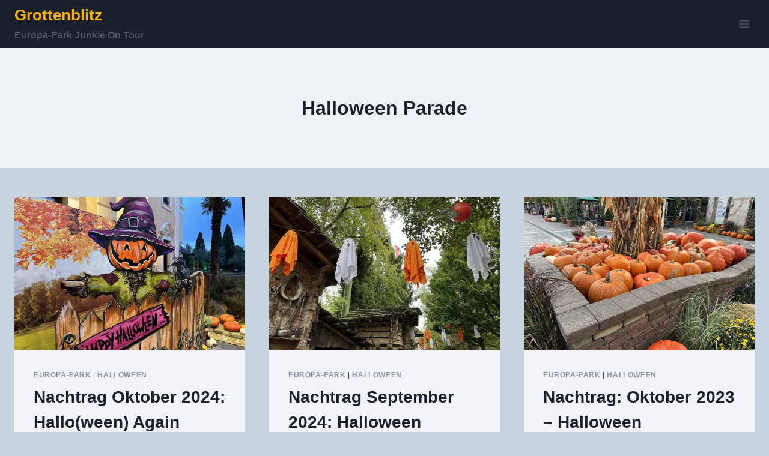

--- FILE ---
content_type: text/html; charset=UTF-8
request_url: https://grottenblitz.de/tag/halloween-parade
body_size: 30403
content:
<!doctype html>
<html lang="de" class="no-js" itemtype="https://schema.org/Blog" itemscope>
<head>
	<meta charset="UTF-8">
	<meta name="viewport" content="width=device-width, initial-scale=1, minimum-scale=1">
	<title>Halloween Parade &#8211; Grottenblitz</title>
<meta name='robots' content='max-image-preview:large' />
	<style>img:is([sizes="auto" i], [sizes^="auto," i]) { contain-intrinsic-size: 3000px 1500px }</style>
	<link rel="alternate" type="application/rss+xml" title="Grottenblitz &raquo; Feed" href="https://grottenblitz.de/feed" />
<link rel="alternate" type="application/rss+xml" title="Grottenblitz &raquo; Kommentar-Feed" href="https://grottenblitz.de/comments/feed" />
			<script>document.documentElement.classList.remove( 'no-js' );</script>
			<link rel="alternate" type="application/rss+xml" title="Grottenblitz &raquo; Halloween Parade Schlagwort-Feed" href="https://grottenblitz.de/tag/halloween-parade/feed" />
<script>
window._wpemojiSettings = {"baseUrl":"https:\/\/s.w.org\/images\/core\/emoji\/16.0.1\/72x72\/","ext":".png","svgUrl":"https:\/\/s.w.org\/images\/core\/emoji\/16.0.1\/svg\/","svgExt":".svg","source":{"concatemoji":"https:\/\/grottenblitz.de\/wp-includes\/js\/wp-emoji-release.min.js?ver=6.8.3"}};
/*! This file is auto-generated */
!function(s,n){var o,i,e;function c(e){try{var t={supportTests:e,timestamp:(new Date).valueOf()};sessionStorage.setItem(o,JSON.stringify(t))}catch(e){}}function p(e,t,n){e.clearRect(0,0,e.canvas.width,e.canvas.height),e.fillText(t,0,0);var t=new Uint32Array(e.getImageData(0,0,e.canvas.width,e.canvas.height).data),a=(e.clearRect(0,0,e.canvas.width,e.canvas.height),e.fillText(n,0,0),new Uint32Array(e.getImageData(0,0,e.canvas.width,e.canvas.height).data));return t.every(function(e,t){return e===a[t]})}function u(e,t){e.clearRect(0,0,e.canvas.width,e.canvas.height),e.fillText(t,0,0);for(var n=e.getImageData(16,16,1,1),a=0;a<n.data.length;a++)if(0!==n.data[a])return!1;return!0}function f(e,t,n,a){switch(t){case"flag":return n(e,"\ud83c\udff3\ufe0f\u200d\u26a7\ufe0f","\ud83c\udff3\ufe0f\u200b\u26a7\ufe0f")?!1:!n(e,"\ud83c\udde8\ud83c\uddf6","\ud83c\udde8\u200b\ud83c\uddf6")&&!n(e,"\ud83c\udff4\udb40\udc67\udb40\udc62\udb40\udc65\udb40\udc6e\udb40\udc67\udb40\udc7f","\ud83c\udff4\u200b\udb40\udc67\u200b\udb40\udc62\u200b\udb40\udc65\u200b\udb40\udc6e\u200b\udb40\udc67\u200b\udb40\udc7f");case"emoji":return!a(e,"\ud83e\udedf")}return!1}function g(e,t,n,a){var r="undefined"!=typeof WorkerGlobalScope&&self instanceof WorkerGlobalScope?new OffscreenCanvas(300,150):s.createElement("canvas"),o=r.getContext("2d",{willReadFrequently:!0}),i=(o.textBaseline="top",o.font="600 32px Arial",{});return e.forEach(function(e){i[e]=t(o,e,n,a)}),i}function t(e){var t=s.createElement("script");t.src=e,t.defer=!0,s.head.appendChild(t)}"undefined"!=typeof Promise&&(o="wpEmojiSettingsSupports",i=["flag","emoji"],n.supports={everything:!0,everythingExceptFlag:!0},e=new Promise(function(e){s.addEventListener("DOMContentLoaded",e,{once:!0})}),new Promise(function(t){var n=function(){try{var e=JSON.parse(sessionStorage.getItem(o));if("object"==typeof e&&"number"==typeof e.timestamp&&(new Date).valueOf()<e.timestamp+604800&&"object"==typeof e.supportTests)return e.supportTests}catch(e){}return null}();if(!n){if("undefined"!=typeof Worker&&"undefined"!=typeof OffscreenCanvas&&"undefined"!=typeof URL&&URL.createObjectURL&&"undefined"!=typeof Blob)try{var e="postMessage("+g.toString()+"("+[JSON.stringify(i),f.toString(),p.toString(),u.toString()].join(",")+"));",a=new Blob([e],{type:"text/javascript"}),r=new Worker(URL.createObjectURL(a),{name:"wpTestEmojiSupports"});return void(r.onmessage=function(e){c(n=e.data),r.terminate(),t(n)})}catch(e){}c(n=g(i,f,p,u))}t(n)}).then(function(e){for(var t in e)n.supports[t]=e[t],n.supports.everything=n.supports.everything&&n.supports[t],"flag"!==t&&(n.supports.everythingExceptFlag=n.supports.everythingExceptFlag&&n.supports[t]);n.supports.everythingExceptFlag=n.supports.everythingExceptFlag&&!n.supports.flag,n.DOMReady=!1,n.readyCallback=function(){n.DOMReady=!0}}).then(function(){return e}).then(function(){var e;n.supports.everything||(n.readyCallback(),(e=n.source||{}).concatemoji?t(e.concatemoji):e.wpemoji&&e.twemoji&&(t(e.twemoji),t(e.wpemoji)))}))}((window,document),window._wpemojiSettings);
</script>
<style id='wp-emoji-styles-inline-css'>

	img.wp-smiley, img.emoji {
		display: inline !important;
		border: none !important;
		box-shadow: none !important;
		height: 1em !important;
		width: 1em !important;
		margin: 0 0.07em !important;
		vertical-align: -0.1em !important;
		background: none !important;
		padding: 0 !important;
	}
</style>
<link rel='stylesheet' id='wp-block-library-css' href='https://grottenblitz.de/wp-includes/css/dist/block-library/style.min.css?ver=6.8.3' media='all' />
<style id='classic-theme-styles-inline-css'>
/*! This file is auto-generated */
.wp-block-button__link{color:#fff;background-color:#32373c;border-radius:9999px;box-shadow:none;text-decoration:none;padding:calc(.667em + 2px) calc(1.333em + 2px);font-size:1.125em}.wp-block-file__button{background:#32373c;color:#fff;text-decoration:none}
</style>
<style id='global-styles-inline-css'>
:root{--wp--preset--aspect-ratio--square: 1;--wp--preset--aspect-ratio--4-3: 4/3;--wp--preset--aspect-ratio--3-4: 3/4;--wp--preset--aspect-ratio--3-2: 3/2;--wp--preset--aspect-ratio--2-3: 2/3;--wp--preset--aspect-ratio--16-9: 16/9;--wp--preset--aspect-ratio--9-16: 9/16;--wp--preset--color--black: #000000;--wp--preset--color--cyan-bluish-gray: #abb8c3;--wp--preset--color--white: #ffffff;--wp--preset--color--pale-pink: #f78da7;--wp--preset--color--vivid-red: #cf2e2e;--wp--preset--color--luminous-vivid-orange: #ff6900;--wp--preset--color--luminous-vivid-amber: #fcb900;--wp--preset--color--light-green-cyan: #7bdcb5;--wp--preset--color--vivid-green-cyan: #00d084;--wp--preset--color--pale-cyan-blue: #8ed1fc;--wp--preset--color--vivid-cyan-blue: #0693e3;--wp--preset--color--vivid-purple: #9b51e0;--wp--preset--color--theme-palette-1: var(--global-palette1);--wp--preset--color--theme-palette-2: var(--global-palette2);--wp--preset--color--theme-palette-3: var(--global-palette3);--wp--preset--color--theme-palette-4: var(--global-palette4);--wp--preset--color--theme-palette-5: var(--global-palette5);--wp--preset--color--theme-palette-6: var(--global-palette6);--wp--preset--color--theme-palette-7: var(--global-palette7);--wp--preset--color--theme-palette-8: var(--global-palette8);--wp--preset--color--theme-palette-9: var(--global-palette9);--wp--preset--color--theme-palette-10: var(--global-palette10);--wp--preset--color--theme-palette-11: var(--global-palette11);--wp--preset--color--theme-palette-12: var(--global-palette12);--wp--preset--color--theme-palette-13: var(--global-palette13);--wp--preset--color--theme-palette-14: var(--global-palette14);--wp--preset--color--theme-palette-15: var(--global-palette15);--wp--preset--gradient--vivid-cyan-blue-to-vivid-purple: linear-gradient(135deg,rgba(6,147,227,1) 0%,rgb(155,81,224) 100%);--wp--preset--gradient--light-green-cyan-to-vivid-green-cyan: linear-gradient(135deg,rgb(122,220,180) 0%,rgb(0,208,130) 100%);--wp--preset--gradient--luminous-vivid-amber-to-luminous-vivid-orange: linear-gradient(135deg,rgba(252,185,0,1) 0%,rgba(255,105,0,1) 100%);--wp--preset--gradient--luminous-vivid-orange-to-vivid-red: linear-gradient(135deg,rgba(255,105,0,1) 0%,rgb(207,46,46) 100%);--wp--preset--gradient--very-light-gray-to-cyan-bluish-gray: linear-gradient(135deg,rgb(238,238,238) 0%,rgb(169,184,195) 100%);--wp--preset--gradient--cool-to-warm-spectrum: linear-gradient(135deg,rgb(74,234,220) 0%,rgb(151,120,209) 20%,rgb(207,42,186) 40%,rgb(238,44,130) 60%,rgb(251,105,98) 80%,rgb(254,248,76) 100%);--wp--preset--gradient--blush-light-purple: linear-gradient(135deg,rgb(255,206,236) 0%,rgb(152,150,240) 100%);--wp--preset--gradient--blush-bordeaux: linear-gradient(135deg,rgb(254,205,165) 0%,rgb(254,45,45) 50%,rgb(107,0,62) 100%);--wp--preset--gradient--luminous-dusk: linear-gradient(135deg,rgb(255,203,112) 0%,rgb(199,81,192) 50%,rgb(65,88,208) 100%);--wp--preset--gradient--pale-ocean: linear-gradient(135deg,rgb(255,245,203) 0%,rgb(182,227,212) 50%,rgb(51,167,181) 100%);--wp--preset--gradient--electric-grass: linear-gradient(135deg,rgb(202,248,128) 0%,rgb(113,206,126) 100%);--wp--preset--gradient--midnight: linear-gradient(135deg,rgb(2,3,129) 0%,rgb(40,116,252) 100%);--wp--preset--font-size--small: var(--global-font-size-small);--wp--preset--font-size--medium: var(--global-font-size-medium);--wp--preset--font-size--large: var(--global-font-size-large);--wp--preset--font-size--x-large: 42px;--wp--preset--font-size--larger: var(--global-font-size-larger);--wp--preset--font-size--xxlarge: var(--global-font-size-xxlarge);--wp--preset--spacing--20: 0.44rem;--wp--preset--spacing--30: 0.67rem;--wp--preset--spacing--40: 1rem;--wp--preset--spacing--50: 1.5rem;--wp--preset--spacing--60: 2.25rem;--wp--preset--spacing--70: 3.38rem;--wp--preset--spacing--80: 5.06rem;--wp--preset--shadow--natural: 6px 6px 9px rgba(0, 0, 0, 0.2);--wp--preset--shadow--deep: 12px 12px 50px rgba(0, 0, 0, 0.4);--wp--preset--shadow--sharp: 6px 6px 0px rgba(0, 0, 0, 0.2);--wp--preset--shadow--outlined: 6px 6px 0px -3px rgba(255, 255, 255, 1), 6px 6px rgba(0, 0, 0, 1);--wp--preset--shadow--crisp: 6px 6px 0px rgba(0, 0, 0, 1);}:where(.is-layout-flex){gap: 0.5em;}:where(.is-layout-grid){gap: 0.5em;}body .is-layout-flex{display: flex;}.is-layout-flex{flex-wrap: wrap;align-items: center;}.is-layout-flex > :is(*, div){margin: 0;}body .is-layout-grid{display: grid;}.is-layout-grid > :is(*, div){margin: 0;}:where(.wp-block-columns.is-layout-flex){gap: 2em;}:where(.wp-block-columns.is-layout-grid){gap: 2em;}:where(.wp-block-post-template.is-layout-flex){gap: 1.25em;}:where(.wp-block-post-template.is-layout-grid){gap: 1.25em;}.has-black-color{color: var(--wp--preset--color--black) !important;}.has-cyan-bluish-gray-color{color: var(--wp--preset--color--cyan-bluish-gray) !important;}.has-white-color{color: var(--wp--preset--color--white) !important;}.has-pale-pink-color{color: var(--wp--preset--color--pale-pink) !important;}.has-vivid-red-color{color: var(--wp--preset--color--vivid-red) !important;}.has-luminous-vivid-orange-color{color: var(--wp--preset--color--luminous-vivid-orange) !important;}.has-luminous-vivid-amber-color{color: var(--wp--preset--color--luminous-vivid-amber) !important;}.has-light-green-cyan-color{color: var(--wp--preset--color--light-green-cyan) !important;}.has-vivid-green-cyan-color{color: var(--wp--preset--color--vivid-green-cyan) !important;}.has-pale-cyan-blue-color{color: var(--wp--preset--color--pale-cyan-blue) !important;}.has-vivid-cyan-blue-color{color: var(--wp--preset--color--vivid-cyan-blue) !important;}.has-vivid-purple-color{color: var(--wp--preset--color--vivid-purple) !important;}.has-black-background-color{background-color: var(--wp--preset--color--black) !important;}.has-cyan-bluish-gray-background-color{background-color: var(--wp--preset--color--cyan-bluish-gray) !important;}.has-white-background-color{background-color: var(--wp--preset--color--white) !important;}.has-pale-pink-background-color{background-color: var(--wp--preset--color--pale-pink) !important;}.has-vivid-red-background-color{background-color: var(--wp--preset--color--vivid-red) !important;}.has-luminous-vivid-orange-background-color{background-color: var(--wp--preset--color--luminous-vivid-orange) !important;}.has-luminous-vivid-amber-background-color{background-color: var(--wp--preset--color--luminous-vivid-amber) !important;}.has-light-green-cyan-background-color{background-color: var(--wp--preset--color--light-green-cyan) !important;}.has-vivid-green-cyan-background-color{background-color: var(--wp--preset--color--vivid-green-cyan) !important;}.has-pale-cyan-blue-background-color{background-color: var(--wp--preset--color--pale-cyan-blue) !important;}.has-vivid-cyan-blue-background-color{background-color: var(--wp--preset--color--vivid-cyan-blue) !important;}.has-vivid-purple-background-color{background-color: var(--wp--preset--color--vivid-purple) !important;}.has-black-border-color{border-color: var(--wp--preset--color--black) !important;}.has-cyan-bluish-gray-border-color{border-color: var(--wp--preset--color--cyan-bluish-gray) !important;}.has-white-border-color{border-color: var(--wp--preset--color--white) !important;}.has-pale-pink-border-color{border-color: var(--wp--preset--color--pale-pink) !important;}.has-vivid-red-border-color{border-color: var(--wp--preset--color--vivid-red) !important;}.has-luminous-vivid-orange-border-color{border-color: var(--wp--preset--color--luminous-vivid-orange) !important;}.has-luminous-vivid-amber-border-color{border-color: var(--wp--preset--color--luminous-vivid-amber) !important;}.has-light-green-cyan-border-color{border-color: var(--wp--preset--color--light-green-cyan) !important;}.has-vivid-green-cyan-border-color{border-color: var(--wp--preset--color--vivid-green-cyan) !important;}.has-pale-cyan-blue-border-color{border-color: var(--wp--preset--color--pale-cyan-blue) !important;}.has-vivid-cyan-blue-border-color{border-color: var(--wp--preset--color--vivid-cyan-blue) !important;}.has-vivid-purple-border-color{border-color: var(--wp--preset--color--vivid-purple) !important;}.has-vivid-cyan-blue-to-vivid-purple-gradient-background{background: var(--wp--preset--gradient--vivid-cyan-blue-to-vivid-purple) !important;}.has-light-green-cyan-to-vivid-green-cyan-gradient-background{background: var(--wp--preset--gradient--light-green-cyan-to-vivid-green-cyan) !important;}.has-luminous-vivid-amber-to-luminous-vivid-orange-gradient-background{background: var(--wp--preset--gradient--luminous-vivid-amber-to-luminous-vivid-orange) !important;}.has-luminous-vivid-orange-to-vivid-red-gradient-background{background: var(--wp--preset--gradient--luminous-vivid-orange-to-vivid-red) !important;}.has-very-light-gray-to-cyan-bluish-gray-gradient-background{background: var(--wp--preset--gradient--very-light-gray-to-cyan-bluish-gray) !important;}.has-cool-to-warm-spectrum-gradient-background{background: var(--wp--preset--gradient--cool-to-warm-spectrum) !important;}.has-blush-light-purple-gradient-background{background: var(--wp--preset--gradient--blush-light-purple) !important;}.has-blush-bordeaux-gradient-background{background: var(--wp--preset--gradient--blush-bordeaux) !important;}.has-luminous-dusk-gradient-background{background: var(--wp--preset--gradient--luminous-dusk) !important;}.has-pale-ocean-gradient-background{background: var(--wp--preset--gradient--pale-ocean) !important;}.has-electric-grass-gradient-background{background: var(--wp--preset--gradient--electric-grass) !important;}.has-midnight-gradient-background{background: var(--wp--preset--gradient--midnight) !important;}.has-small-font-size{font-size: var(--wp--preset--font-size--small) !important;}.has-medium-font-size{font-size: var(--wp--preset--font-size--medium) !important;}.has-large-font-size{font-size: var(--wp--preset--font-size--large) !important;}.has-x-large-font-size{font-size: var(--wp--preset--font-size--x-large) !important;}
:where(.wp-block-post-template.is-layout-flex){gap: 1.25em;}:where(.wp-block-post-template.is-layout-grid){gap: 1.25em;}
:where(.wp-block-columns.is-layout-flex){gap: 2em;}:where(.wp-block-columns.is-layout-grid){gap: 2em;}
:root :where(.wp-block-pullquote){font-size: 1.5em;line-height: 1.6;}
</style>
<link rel='stylesheet' id='ngg_trigger_buttons-css' href='https://grottenblitz.de/wp-content/plugins/nextgen-gallery/static/GalleryDisplay/trigger_buttons.css?ver=4.0.3' media='all' />
<link rel='stylesheet' id='simplelightbox-0-css' href='https://grottenblitz.de/wp-content/plugins/nextgen-gallery/static/Lightbox/simplelightbox/simple-lightbox.css?ver=4.0.3' media='all' />
<link rel='stylesheet' id='fontawesome_v4_shim_style-css' href='https://grottenblitz.de/wp-content/plugins/nextgen-gallery/static/FontAwesome/css/v4-shims.min.css?ver=6.8.3' media='all' />
<link rel='stylesheet' id='fontawesome-css' href='https://grottenblitz.de/wp-content/plugins/nextgen-gallery/static/FontAwesome/css/all.min.css?ver=6.8.3' media='all' />
<link rel='stylesheet' id='nextgen_pagination_style-css' href='https://grottenblitz.de/wp-content/plugins/nextgen-gallery/static/GalleryDisplay/pagination_style.css?ver=4.0.3' media='all' />
<link rel='stylesheet' id='nextgen_basic_thumbnails_style-css' href='https://grottenblitz.de/wp-content/plugins/nextgen-gallery/static/Thumbnails/nextgen_basic_thumbnails.css?ver=4.0.3' media='all' />
<link rel='stylesheet' id='kadence-global-css' href='https://grottenblitz.de/wp-content/themes/kadence/assets/css/global.min.css?ver=1.4.2' media='all' />
<style id='kadence-global-inline-css'>
/* Kadence Base CSS */
:root{--global-palette1:#2B6CB0;--global-palette2:#215387;--global-palette3:#1A202C;--global-palette4:#2D3748;--global-palette5:#4A5568;--global-palette6:#718096;--global-palette7:#EDF2F7;--global-palette8:#F7FAFC;--global-palette9:#f1ebeb;--global-palette10:oklch(from var(--global-palette1) calc(l + 0.10 * (1 - l)) calc(c * 1.00) calc(h + 180) / 100%);--global-palette11:#13612e;--global-palette12:#1159af;--global-palette13:#b82105;--global-palette14:#f7630c;--global-palette15:#f5a524;--global-palette9rgb:241, 235, 235;--global-palette-highlight:#8e93a3;--global-palette-highlight-alt:var(--global-palette2);--global-palette-highlight-alt2:var(--global-palette9);--global-palette-btn-bg:var(--global-palette1);--global-palette-btn-bg-hover:var(--global-palette2);--global-palette-btn:#e3eaee;--global-palette-btn-hover:var(--global-palette9);--global-palette-btn-sec-bg:var(--global-palette7);--global-palette-btn-sec-bg-hover:var(--global-palette2);--global-palette-btn-sec:var(--global-palette3);--global-palette-btn-sec-hover:var(--global-palette9);--global-body-font-family:-apple-system,BlinkMacSystemFont,"Segoe UI",Roboto,Oxygen-Sans,Ubuntu,Cantarell,"Helvetica Neue",sans-serif, "Apple Color Emoji", "Segoe UI Emoji", "Segoe UI Symbol";--global-heading-font-family:inherit;--global-primary-nav-font-family:inherit;--global-fallback-font:sans-serif;--global-display-fallback-font:sans-serif;--global-content-width:1290px;--global-content-wide-width:calc(1290px + 230px);--global-content-narrow-width:842px;--global-content-edge-padding:1.5rem;--global-content-boxed-padding:2rem;--global-calc-content-width:calc(1290px - var(--global-content-edge-padding) - var(--global-content-edge-padding) );--wp--style--global--content-size:var(--global-calc-content-width);}.wp-site-blocks{--global-vw:calc( 100vw - ( 0.5 * var(--scrollbar-offset)));}body{background:#c5d3df;}body, input, select, optgroup, textarea{font-weight:400;font-size:17px;line-height:1.6;font-family:var(--global-body-font-family);color:var(--global-palette4);}.content-bg, body.content-style-unboxed .site{background:#f2f3f9;}h1,h2,h3,h4,h5,h6{font-family:var(--global-heading-font-family);}h1{font-weight:700;font-size:32px;line-height:1.5;color:var(--global-palette3);}h2{font-weight:700;font-size:28px;line-height:1.5;color:var(--global-palette3);}h3{font-weight:700;font-size:24px;line-height:1.5;color:var(--global-palette3);}h4{font-weight:700;font-size:22px;line-height:1.5;color:var(--global-palette4);}h5{font-weight:700;font-size:20px;line-height:1.5;color:var(--global-palette4);}h6{font-weight:700;font-size:18px;line-height:1.5;color:var(--global-palette5);}.entry-hero .kadence-breadcrumbs{max-width:1290px;}.site-container, .site-header-row-layout-contained, .site-footer-row-layout-contained, .entry-hero-layout-contained, .comments-area, .alignfull > .wp-block-cover__inner-container, .alignwide > .wp-block-cover__inner-container{max-width:var(--global-content-width);}.content-width-narrow .content-container.site-container, .content-width-narrow .hero-container.site-container{max-width:var(--global-content-narrow-width);}@media all and (min-width: 1520px){.wp-site-blocks .content-container  .alignwide{margin-left:-115px;margin-right:-115px;width:unset;max-width:unset;}}@media all and (min-width: 1102px){.content-width-narrow .wp-site-blocks .content-container .alignwide{margin-left:-130px;margin-right:-130px;width:unset;max-width:unset;}}.content-style-boxed .wp-site-blocks .entry-content .alignwide{margin-left:calc( -1 * var( --global-content-boxed-padding ) );margin-right:calc( -1 * var( --global-content-boxed-padding ) );}.content-area{margin-top:2.99rem;margin-bottom:2.99rem;}@media all and (max-width: 1024px){.content-area{margin-top:3rem;margin-bottom:3rem;}}@media all and (max-width: 767px){.content-area{margin-top:2rem;margin-bottom:2rem;}}@media all and (max-width: 1024px){:root{--global-content-boxed-padding:2rem;}}@media all and (max-width: 767px){:root{--global-content-boxed-padding:1.5rem;}}.entry-content-wrap{padding:2rem;}@media all and (max-width: 1024px){.entry-content-wrap{padding:2rem;}}@media all and (max-width: 767px){.entry-content-wrap{padding:1.5rem;}}.entry.single-entry{box-shadow:0px 15px 15px -10px rgba(0,0,0,0.05);}.entry.loop-entry{box-shadow:0px 15px 15px -10px rgba(0,0,0,0.05);}.loop-entry .entry-content-wrap{padding:2rem;}@media all and (max-width: 1024px){.loop-entry .entry-content-wrap{padding:2rem;}}@media all and (max-width: 767px){.loop-entry .entry-content-wrap{padding:1.5rem;}}button, .button, .wp-block-button__link, input[type="button"], input[type="reset"], input[type="submit"], .fl-button, .elementor-button-wrapper .elementor-button, .wc-block-components-checkout-place-order-button, .wc-block-cart__submit{box-shadow:0px 0px 0px -7px rgba(0,0,0,0);}button:hover, button:focus, button:active, .button:hover, .button:focus, .button:active, .wp-block-button__link:hover, .wp-block-button__link:focus, .wp-block-button__link:active, input[type="button"]:hover, input[type="button"]:focus, input[type="button"]:active, input[type="reset"]:hover, input[type="reset"]:focus, input[type="reset"]:active, input[type="submit"]:hover, input[type="submit"]:focus, input[type="submit"]:active, .elementor-button-wrapper .elementor-button:hover, .elementor-button-wrapper .elementor-button:focus, .elementor-button-wrapper .elementor-button:active, .wc-block-cart__submit:hover{box-shadow:0px 15px 25px -7px rgba(0,0,0,0.1);}.kb-button.kb-btn-global-outline.kb-btn-global-inherit{padding-top:calc(px - 2px);padding-right:calc(px - 2px);padding-bottom:calc(px - 2px);padding-left:calc(px - 2px);}.entry-content :where(.wp-block-image) img, .entry-content :where(.wp-block-kadence-image) img{border-radius:47px;}@media all and (min-width: 1025px){.transparent-header .entry-hero .entry-hero-container-inner{padding-top:80px;}}@media all and (max-width: 1024px){.mobile-transparent-header .entry-hero .entry-hero-container-inner{padding-top:80px;}}@media all and (max-width: 767px){.mobile-transparent-header .entry-hero .entry-hero-container-inner{padding-top:80px;}}
/* Kadence Header CSS */
.wp-site-blocks #mobile-header{display:block;}.wp-site-blocks #main-header{display:none;}@media all and (min-width: 1599px){.wp-site-blocks #mobile-header{display:none;}.wp-site-blocks #main-header{display:block;}}@media all and (max-width: 1598px){.mobile-transparent-header #masthead{position:absolute;left:0px;right:0px;z-index:100;}.kadence-scrollbar-fixer.mobile-transparent-header #masthead{right:var(--scrollbar-offset,0);}.mobile-transparent-header #masthead, .mobile-transparent-header .site-top-header-wrap .site-header-row-container-inner, .mobile-transparent-header .site-main-header-wrap .site-header-row-container-inner, .mobile-transparent-header .site-bottom-header-wrap .site-header-row-container-inner{background:transparent;}.site-header-row-tablet-layout-fullwidth, .site-header-row-tablet-layout-standard{padding:0px;}}@media all and (min-width: 1599px){.transparent-header #masthead{position:absolute;left:0px;right:0px;z-index:100;}.transparent-header.kadence-scrollbar-fixer #masthead{right:var(--scrollbar-offset,0);}.transparent-header #masthead, .transparent-header .site-top-header-wrap .site-header-row-container-inner, .transparent-header .site-main-header-wrap .site-header-row-container-inner, .transparent-header .site-bottom-header-wrap .site-header-row-container-inner{background:transparent;}}.site-branding{padding:0px 0px 0px 0px;}.site-branding .site-title{font-style:normal;font-weight:700;font-size:26px;line-height:1.2;color:#f8b505;}.site-branding .site-title:hover{color:#edd605;}body.home .site-branding .site-title{color:#f2cb11;}.site-branding .site-description{font-weight:700;font-size:16px;line-height:1.4;color:var(--global-palette5);}#masthead, #masthead .kadence-sticky-header.item-is-fixed:not(.item-at-start):not(.site-header-row-container):not(.site-main-header-wrap), #masthead .kadence-sticky-header.item-is-fixed:not(.item-at-start) > .site-header-row-container-inner{background:var(--global-palette3);}.site-main-header-inner-wrap{min-height:80px;}.header-navigation[class*="header-navigation-style-underline"] .header-menu-container.primary-menu-container>ul>li>a:after{width:calc( 100% - 1.2em);}.main-navigation .primary-menu-container > ul > li.menu-item > a{padding-left:calc(1.2em / 2);padding-right:calc(1.2em / 2);padding-top:0.6em;padding-bottom:0.6em;color:var(--global-palette5);}.main-navigation .primary-menu-container > ul > li.menu-item .dropdown-nav-special-toggle{right:calc(1.2em / 2);}.main-navigation .primary-menu-container > ul > li.menu-item > a:hover{color:var(--global-palette-highlight);}.main-navigation .primary-menu-container > ul > li.menu-item.current-menu-item > a{color:var(--global-palette3);}.header-navigation .header-menu-container ul ul.sub-menu, .header-navigation .header-menu-container ul ul.submenu{background:var(--global-palette3);box-shadow:0px 2px 13px 0px rgba(0,0,0,0.1);}.header-navigation .header-menu-container ul ul li.menu-item, .header-menu-container ul.menu > li.kadence-menu-mega-enabled > ul > li.menu-item > a{border-bottom:1px solid rgba(255,255,255,0.1);border-radius:0px 0px 0px 0px;}.header-navigation .header-menu-container ul ul li.menu-item > a{width:200px;padding-top:1em;padding-bottom:1em;color:var(--global-palette8);font-size:12px;}.header-navigation .header-menu-container ul ul li.menu-item > a:hover{color:var(--global-palette9);background:var(--global-palette4);border-radius:0px 0px 0px 0px;}.header-navigation .header-menu-container ul ul li.menu-item.current-menu-item > a{color:var(--global-palette9);background:var(--global-palette4);border-radius:0px 0px 0px 0px;}.mobile-toggle-open-container .menu-toggle-open, .mobile-toggle-open-container .menu-toggle-open:focus{color:var(--global-palette5);padding:0.4em 0.6em 0.4em 0.6em;font-size:14px;}.mobile-toggle-open-container .menu-toggle-open.menu-toggle-style-bordered{border:1px solid currentColor;}.mobile-toggle-open-container .menu-toggle-open .menu-toggle-icon{font-size:20px;}.mobile-toggle-open-container .menu-toggle-open:hover, .mobile-toggle-open-container .menu-toggle-open:focus-visible{color:var(--global-palette8);}.mobile-navigation ul li{font-size:14px;}.mobile-navigation ul li a{padding-top:1em;padding-bottom:1em;}.mobile-navigation ul li > a, .mobile-navigation ul li.menu-item-has-children > .drawer-nav-drop-wrap{color:var(--global-palette8);}.mobile-navigation ul li.current-menu-item > a, .mobile-navigation ul li.current-menu-item.menu-item-has-children > .drawer-nav-drop-wrap{color:var(--global-palette-highlight);}.mobile-navigation ul li.menu-item-has-children .drawer-nav-drop-wrap, .mobile-navigation ul li:not(.menu-item-has-children) a{border-bottom:1px solid rgba(255,255,255,0.1);}.mobile-navigation:not(.drawer-navigation-parent-toggle-true) ul li.menu-item-has-children .drawer-nav-drop-wrap button{border-left:1px solid rgba(255,255,255,0.1);}#mobile-drawer .drawer-header .drawer-toggle{padding:0.6em 0.15em 0.6em 0.15em;font-size:24px;}
/* Kadence Footer CSS */
.site-bottom-footer-inner-wrap{padding-top:30px;padding-bottom:30px;grid-column-gap:30px;}.site-bottom-footer-inner-wrap .widget{margin-bottom:30px;}.site-bottom-footer-inner-wrap .site-footer-section:not(:last-child):after{right:calc(-30px / 2);}
</style>
<link rel='stylesheet' id='kadence-header-css' href='https://grottenblitz.de/wp-content/themes/kadence/assets/css/header.min.css?ver=1.4.2' media='all' />
<link rel='stylesheet' id='kadence-content-css' href='https://grottenblitz.de/wp-content/themes/kadence/assets/css/content.min.css?ver=1.4.2' media='all' />
<link rel='stylesheet' id='kadence-footer-css' href='https://grottenblitz.de/wp-content/themes/kadence/assets/css/footer.min.css?ver=1.4.2' media='all' />
<script src="https://grottenblitz.de/wp-includes/js/jquery/jquery.min.js?ver=3.7.1" id="jquery-core-js"></script>
<script src="https://grottenblitz.de/wp-includes/js/jquery/jquery-migrate.min.js?ver=3.4.1" id="jquery-migrate-js"></script>
<script id="photocrati_ajax-js-extra">
var photocrati_ajax = {"url":"https:\/\/grottenblitz.de\/index.php?photocrati_ajax=1","rest_url":"https:\/\/grottenblitz.de\/wp-json\/","wp_home_url":"https:\/\/grottenblitz.de","wp_site_url":"https:\/\/grottenblitz.de","wp_root_url":"https:\/\/grottenblitz.de","wp_plugins_url":"https:\/\/grottenblitz.de\/wp-content\/plugins","wp_content_url":"https:\/\/grottenblitz.de\/wp-content","wp_includes_url":"https:\/\/grottenblitz.de\/wp-includes\/","ngg_param_slug":"nggallery","rest_nonce":"ba19d24768"};
</script>
<script src="https://grottenblitz.de/wp-content/plugins/nextgen-gallery/static/Legacy/ajax.min.js?ver=4.0.3" id="photocrati_ajax-js"></script>
<script src="https://grottenblitz.de/wp-content/plugins/nextgen-gallery/static/FontAwesome/js/v4-shims.min.js?ver=5.3.1" id="fontawesome_v4_shim-js"></script>
<script defer crossorigin="anonymous" data-auto-replace-svg="false" data-keep-original-source="false" data-search-pseudo-elements src="https://grottenblitz.de/wp-content/plugins/nextgen-gallery/static/FontAwesome/js/all.min.js?ver=5.3.1" id="fontawesome-js"></script>
<script src="https://grottenblitz.de/wp-content/plugins/nextgen-gallery/static/Thumbnails/nextgen_basic_thumbnails.js?ver=4.0.3" id="nextgen_basic_thumbnails_script-js"></script>
<script src="https://grottenblitz.de/wp-content/plugins/nextgen-gallery/static/Thumbnails/ajax_pagination.js?ver=4.0.3" id="nextgen-basic-thumbnails-ajax-pagination-js"></script>
<link rel="https://api.w.org/" href="https://grottenblitz.de/wp-json/" /><link rel="alternate" title="JSON" type="application/json" href="https://grottenblitz.de/wp-json/wp/v2/tags/209" /><link rel="EditURI" type="application/rsd+xml" title="RSD" href="https://grottenblitz.de/xmlrpc.php?rsd" />
<meta name="generator" content="WordPress 6.8.3" />
</head>

<body class="archive tag tag-halloween-parade tag-209 wp-embed-responsive wp-theme-kadence hfeed footer-on-bottom hide-focus-outline link-style-no-underline content-title-style-above content-width-normal content-style-boxed content-vertical-padding-show non-transparent-header mobile-non-transparent-header">
<div id="wrapper" class="site wp-site-blocks">
			<a class="skip-link screen-reader-text scroll-ignore" href="#main">Zum Inhalt springen</a>
		<header id="masthead" class="site-header" role="banner" itemtype="https://schema.org/WPHeader" itemscope>
	<div id="main-header" class="site-header-wrap">
		<div class="site-header-inner-wrap">
			<div class="site-header-upper-wrap">
				<div class="site-header-upper-inner-wrap">
					<div class="site-main-header-wrap site-header-row-container site-header-focus-item site-header-row-layout-standard" data-section="kadence_customizer_header_main">
	<div class="site-header-row-container-inner">
				<div class="site-container">
			<div class="site-main-header-inner-wrap site-header-row site-header-row-has-sides site-header-row-no-center">
									<div class="site-header-main-section-left site-header-section site-header-section-left">
						<div class="site-header-item site-header-focus-item" data-section="title_tagline">
	<div class="site-branding branding-layout-standard"><a class="brand" href="https://grottenblitz.de/" rel="home"><div class="site-title-wrap"><p class="site-title">Grottenblitz</p><p class="site-description">Europa-Park Junkie On Tour</p></div></a></div></div><!-- data-section="title_tagline" -->
					</div>
																	<div class="site-header-main-section-right site-header-section site-header-section-right">
						<div class="site-header-item site-header-focus-item site-header-item-main-navigation header-navigation-layout-stretch-false header-navigation-layout-fill-stretch-false" data-section="kadence_customizer_primary_navigation">
		<nav id="site-navigation" class="main-navigation header-navigation hover-to-open nav--toggle-sub header-navigation-style-standard header-navigation-dropdown-animation-none" role="navigation" aria-label="Primär">
			<div class="primary-menu-container header-menu-container">
	<ul id="primary-menu" class="menu"><li id="menu-item-2908" class="menu-item menu-item-type-post_type menu-item-object-page menu-item-has-children menu-item-2908"><a href="https://grottenblitz.de/willkommen-auf-https-grottenblitz-live-website-com"><span class="nav-drop-title-wrap">Info<span class="dropdown-nav-toggle"><span class="kadence-svg-iconset svg-baseline"><svg aria-hidden="true" class="kadence-svg-icon kadence-arrow-down-svg" fill="currentColor" version="1.1" xmlns="http://www.w3.org/2000/svg" width="24" height="24" viewBox="0 0 24 24"><title>Erweitern</title><path d="M5.293 9.707l6 6c0.391 0.391 1.024 0.391 1.414 0l6-6c0.391-0.391 0.391-1.024 0-1.414s-1.024-0.391-1.414 0l-5.293 5.293-5.293-5.293c-0.391-0.391-1.024-0.391-1.414 0s-0.391 1.024 0 1.414z"></path>
				</svg></span></span></span></a>
<ul class="sub-menu">
	<li id="menu-item-2856" class="menu-item menu-item-type-post_type menu-item-object-page menu-item-2856"><a href="https://grottenblitz.de/beispiel-seite">Info</a></li>
	<li id="menu-item-2886" class="menu-item menu-item-type-post_type menu-item-object-page menu-item-2886"><a href="https://grottenblitz.de/grottenblitz-alpenexpress">Grottenblitz – Alpenexpress</a></li>
	<li id="menu-item-2875" class="menu-item menu-item-type-post_type menu-item-object-page menu-item-2875"><a href="https://grottenblitz.de/datenschutzerklaerung">Datenschutzerklärung</a></li>
	<li id="menu-item-2888" class="menu-item menu-item-type-post_type menu-item-object-page menu-item-2888"><a href="https://grottenblitz.de/impressum">Impressum</a></li>
</ul>
</li>
<li id="menu-item-2884" class="menu-item menu-item-type-post_type menu-item-object-page menu-item-has-children menu-item-2884"><a href="https://grottenblitz.de/freizeitparks"><span class="nav-drop-title-wrap">Freizeitparks<span class="dropdown-nav-toggle"><span class="kadence-svg-iconset svg-baseline"><svg aria-hidden="true" class="kadence-svg-icon kadence-arrow-down-svg" fill="currentColor" version="1.1" xmlns="http://www.w3.org/2000/svg" width="24" height="24" viewBox="0 0 24 24"><title>Erweitern</title><path d="M5.293 9.707l6 6c0.391 0.391 1.024 0.391 1.414 0l6-6c0.391-0.391 0.391-1.024 0-1.414s-1.024-0.391-1.414 0l-5.293 5.293-5.293-5.293c-0.391-0.391-1.024-0.391-1.414 0s-0.391 1.024 0 1.414z"></path>
				</svg></span></span></span></a>
<ul class="sub-menu">
	<li id="menu-item-2878" class="menu-item menu-item-type-post_type menu-item-object-page menu-item-2878"><a href="https://grottenblitz.de/europa-park">Europa-Park</a></li>
	<li id="menu-item-2876" class="menu-item menu-item-type-post_type menu-item-object-page menu-item-2876"><a href="https://grottenblitz.de/erlebnispark-tripsdrill">Erlebnispark Tripsdrill</a></li>
	<li id="menu-item-2892" class="menu-item menu-item-type-post_type menu-item-object-page menu-item-2892"><a href="https://grottenblitz.de/legoland-billund">Legoland Billund</a></li>
</ul>
</li>
<li id="menu-item-2869" class="menu-item menu-item-type-post_type menu-item-object-page menu-item-has-children menu-item-2869"><a href="https://grottenblitz.de/archiv"><span class="nav-drop-title-wrap">Berichte<span class="dropdown-nav-toggle"><span class="kadence-svg-iconset svg-baseline"><svg aria-hidden="true" class="kadence-svg-icon kadence-arrow-down-svg" fill="currentColor" version="1.1" xmlns="http://www.w3.org/2000/svg" width="24" height="24" viewBox="0 0 24 24"><title>Erweitern</title><path d="M5.293 9.707l6 6c0.391 0.391 1.024 0.391 1.414 0l6-6c0.391-0.391 0.391-1.024 0-1.414s-1.024-0.391-1.414 0l-5.293 5.293-5.293-5.293c-0.391-0.391-1.024-0.391-1.414 0s-0.391 1.024 0 1.414z"></path>
				</svg></span></span></span></a>
<ul class="sub-menu">
	<li id="menu-item-6746" class="menu-item menu-item-type-post_type menu-item-object-page menu-item-6746"><a href="https://grottenblitz.de/2022-2">2022</a></li>
	<li id="menu-item-2864" class="menu-item menu-item-type-post_type menu-item-object-page menu-item-has-children menu-item-2864"><a href="https://grottenblitz.de/2021-2"><span class="nav-drop-title-wrap">2021<span class="dropdown-nav-toggle"><span class="kadence-svg-iconset svg-baseline"><svg aria-hidden="true" class="kadence-svg-icon kadence-arrow-down-svg" fill="currentColor" version="1.1" xmlns="http://www.w3.org/2000/svg" width="24" height="24" viewBox="0 0 24 24"><title>Erweitern</title><path d="M5.293 9.707l6 6c0.391 0.391 1.024 0.391 1.414 0l6-6c0.391-0.391 0.391-1.024 0-1.414s-1.024-0.391-1.414 0l-5.293 5.293-5.293-5.293c-0.391-0.391-1.024-0.391-1.414 0s-0.391 1.024 0 1.414z"></path>
				</svg></span></span></span></a>
	<ul class="sub-menu">
		<li id="menu-item-6676" class="menu-item menu-item-type-post_type menu-item-object-post menu-item-6676"><a href="https://grottenblitz.de/nachtrag-dezember-2021-winterzauber">Dezember 2021 – Winterzauber</a></li>
		<li id="menu-item-6677" class="menu-item menu-item-type-post_type menu-item-object-post menu-item-6677"><a href="https://grottenblitz.de/november-2021-hallowinter-premiere">November 2021 – Hallowinter Premiere</a></li>
		<li id="menu-item-6437" class="menu-item menu-item-type-post_type menu-item-object-post menu-item-6437"><a href="https://grottenblitz.de/oktober-2021-its-halloween">Oktober 2021 – It’s Halloween</a></li>
		<li id="menu-item-6438" class="menu-item menu-item-type-post_type menu-item-object-post menu-item-6438"><a href="https://grottenblitz.de/september-2021-spaetsommer-besuch">September 2021 – Spätsommer Besuch</a></li>
		<li id="menu-item-6105" class="menu-item menu-item-type-post_type menu-item-object-post menu-item-6105"><a href="https://grottenblitz.de/sommerferien-2021-maennertag">Europa-Park: Sommerferien 2021 – Männertag</a></li>
		<li id="menu-item-6106" class="menu-item menu-item-type-post_type menu-item-object-post menu-item-6106"><a href="https://grottenblitz.de/wilhelma-in-stuttgart-sommerferien-2021">Wilhelma: Sommerferien 2021</a></li>
		<li id="menu-item-2914" class="menu-item menu-item-type-post_type menu-item-object-post menu-item-2914"><a href="https://grottenblitz.de/juli-2021-premiere-mit-tochter">Europa-Park: Juli 2021 &#8211; Premiere mit Tochter</a></li>
		<li id="menu-item-2915" class="menu-item menu-item-type-post_type menu-item-object-post menu-item-2915"><a href="https://grottenblitz.de/saisonstart-2021-2">Europa-Park: Juni 2021 &#8211; Saisonstart 2021</a></li>
	</ul>
</li>
	<li id="menu-item-2863" class="menu-item menu-item-type-post_type menu-item-object-page menu-item-has-children menu-item-2863"><a href="https://grottenblitz.de/2020-2"><span class="nav-drop-title-wrap">2020<span class="dropdown-nav-toggle"><span class="kadence-svg-iconset svg-baseline"><svg aria-hidden="true" class="kadence-svg-icon kadence-arrow-down-svg" fill="currentColor" version="1.1" xmlns="http://www.w3.org/2000/svg" width="24" height="24" viewBox="0 0 24 24"><title>Erweitern</title><path d="M5.293 9.707l6 6c0.391 0.391 1.024 0.391 1.414 0l6-6c0.391-0.391 0.391-1.024 0-1.414s-1.024-0.391-1.414 0l-5.293 5.293-5.293-5.293c-0.391-0.391-1.024-0.391-1.414 0s-0.391 1.024 0 1.414z"></path>
				</svg></span></span></span></a>
	<ul class="sub-menu">
		<li id="menu-item-2922" class="menu-item menu-item-type-post_type menu-item-object-post menu-item-2922"><a href="https://grottenblitz.de/halloween-2020-kurz-vor-dem-lockdown">Halloween 2020 – Kurz vor dem Lockdown</a></li>
		<li id="menu-item-2924" class="menu-item menu-item-type-post_type menu-item-object-post menu-item-2924"><a href="https://grottenblitz.de/september-2020-hoellenfahrt-der-poseidon">September 2020 – Höllenfahrt der Poseidon</a></li>
		<li id="menu-item-2926" class="menu-item menu-item-type-post_type menu-item-object-post menu-item-2926"><a href="https://grottenblitz.de/europa-park-in-den-sommerferien">September 2020: Europa-Park in den Sommerferien</a></li>
		<li id="menu-item-5149" class="menu-item menu-item-type-post_type menu-item-object-post menu-item-5149"><a href="https://grottenblitz.de/saisonstart-im-legoland-guenzburg">Legoland Günzburg: August 2020 &#8211; Saisonstart im Legoland</a></li>
		<li id="menu-item-5148" class="menu-item menu-item-type-post_type menu-item-object-post menu-item-5148"><a href="https://grottenblitz.de/freizeitpark-besuch-zu-corona-zeiten-ein-rueckblick">Europa-Park: Juni 2020 &#8211; Freizeitpark in Coronazeiten</a></li>
	</ul>
</li>
	<li id="menu-item-2862" class="menu-item menu-item-type-post_type menu-item-object-page menu-item-has-children menu-item-2862"><a href="https://grottenblitz.de/2019-2"><span class="nav-drop-title-wrap">2019<span class="dropdown-nav-toggle"><span class="kadence-svg-iconset svg-baseline"><svg aria-hidden="true" class="kadence-svg-icon kadence-arrow-down-svg" fill="currentColor" version="1.1" xmlns="http://www.w3.org/2000/svg" width="24" height="24" viewBox="0 0 24 24"><title>Erweitern</title><path d="M5.293 9.707l6 6c0.391 0.391 1.024 0.391 1.414 0l6-6c0.391-0.391 0.391-1.024 0-1.414s-1.024-0.391-1.414 0l-5.293 5.293-5.293-5.293c-0.391-0.391-1.024-0.391-1.414 0s-0.391 1.024 0 1.414z"></path>
				</svg></span></span></span></a>
	<ul class="sub-menu">
		<li id="menu-item-5154" class="menu-item menu-item-type-post_type menu-item-object-post menu-item-5154"><a href="https://grottenblitz.de/winterzauber-2019-nikolaustag-im-europa-park">Europa-Park: Dezember 2019 – Winterzauber am Nikolaustag</a></li>
		<li id="menu-item-5150" class="menu-item menu-item-type-post_type menu-item-object-post menu-item-5150"><a href="https://grottenblitz.de/halloween-2019">Europa-Park: Oktober 2019 &#8211; Halloween</a></li>
		<li id="menu-item-5152" class="menu-item menu-item-type-post_type menu-item-object-post menu-item-5152"><a href="https://grottenblitz.de/rueckblick-show-und-schlemmer-freitag-september-2019">Europa-Park: September 2019 &#8211; Show und Schlemmer Tag</a></li>
		<li id="menu-item-5151" class="menu-item menu-item-type-post_type menu-item-object-post menu-item-5151"><a href="https://grottenblitz.de/rueckblick-september-2019-teil-1">Europa-Park: September 2019 – Pre Halloween</a></li>
		<li id="menu-item-2895" class="menu-item menu-item-type-post_type menu-item-object-page menu-item-2895"><a href="https://grottenblitz.de/legoland-billund-sommer-2019">Legoland Billund: Sommer 2019</a></li>
		<li id="menu-item-2881" class="menu-item menu-item-type-post_type menu-item-object-page menu-item-2881"><a href="https://grottenblitz.de/europa-park-mai-2019-clubkarten-start">Europa-Park: Mai 2019 (Clubkarten Start)</a></li>
	</ul>
</li>
	<li id="menu-item-2861" class="menu-item menu-item-type-post_type menu-item-object-page menu-item-has-children menu-item-2861"><a href="https://grottenblitz.de/2018-2"><span class="nav-drop-title-wrap">2018<span class="dropdown-nav-toggle"><span class="kadence-svg-iconset svg-baseline"><svg aria-hidden="true" class="kadence-svg-icon kadence-arrow-down-svg" fill="currentColor" version="1.1" xmlns="http://www.w3.org/2000/svg" width="24" height="24" viewBox="0 0 24 24"><title>Erweitern</title><path d="M5.293 9.707l6 6c0.391 0.391 1.024 0.391 1.414 0l6-6c0.391-0.391 0.391-1.024 0-1.414s-1.024-0.391-1.414 0l-5.293 5.293-5.293-5.293c-0.391-0.391-1.024-0.391-1.414 0s-0.391 1.024 0 1.414z"></path>
				</svg></span></span></span></a>
	<ul class="sub-menu">
		<li id="menu-item-2883" class="menu-item menu-item-type-post_type menu-item-object-page menu-item-2883"><a href="https://grottenblitz.de/europa-park-dezember-2018">Europa-Park: Winterzauber 2018</a></li>
		<li id="menu-item-2880" class="menu-item menu-item-type-post_type menu-item-object-page menu-item-2880"><a href="https://grottenblitz.de/europa-park-september-2018">Europa-Park: Halloween 2018</a></li>
		<li id="menu-item-2894" class="menu-item menu-item-type-post_type menu-item-object-page menu-item-2894"><a href="https://grottenblitz.de/legoland-billund-sommer-2018">Legoland Billund: Sommer 2018</a></li>
		<li id="menu-item-2910" class="menu-item menu-item-type-post_type menu-item-object-page menu-item-2910"><a href="https://grottenblitz.de/tripsdrill-juli-2018">Tripsdrill: Juli 2018</a></li>
	</ul>
</li>
	<li id="menu-item-2860" class="menu-item menu-item-type-post_type menu-item-object-page menu-item-has-children menu-item-2860"><a href="https://grottenblitz.de/2017-2"><span class="nav-drop-title-wrap">2017<span class="dropdown-nav-toggle"><span class="kadence-svg-iconset svg-baseline"><svg aria-hidden="true" class="kadence-svg-icon kadence-arrow-down-svg" fill="currentColor" version="1.1" xmlns="http://www.w3.org/2000/svg" width="24" height="24" viewBox="0 0 24 24"><title>Erweitern</title><path d="M5.293 9.707l6 6c0.391 0.391 1.024 0.391 1.414 0l6-6c0.391-0.391 0.391-1.024 0-1.414s-1.024-0.391-1.414 0l-5.293 5.293-5.293-5.293c-0.391-0.391-1.024-0.391-1.414 0s-0.391 1.024 0 1.414z"></path>
				</svg></span></span></span></a>
	<ul class="sub-menu">
		<li id="menu-item-2882" class="menu-item menu-item-type-post_type menu-item-object-page menu-item-2882"><a href="https://grottenblitz.de/europa-park-winterzauber-2017">Europa-Park: Winterzauber 2017</a></li>
		<li id="menu-item-2893" class="menu-item menu-item-type-post_type menu-item-object-page menu-item-2893"><a href="https://grottenblitz.de/legoland-billund-2017-halloween">Legoland Billund: Halloween 2017</a></li>
	</ul>
</li>
	<li id="menu-item-2859" class="menu-item menu-item-type-post_type menu-item-object-page menu-item-has-children menu-item-2859"><a href="https://grottenblitz.de/2016-2"><span class="nav-drop-title-wrap">2016<span class="dropdown-nav-toggle"><span class="kadence-svg-iconset svg-baseline"><svg aria-hidden="true" class="kadence-svg-icon kadence-arrow-down-svg" fill="currentColor" version="1.1" xmlns="http://www.w3.org/2000/svg" width="24" height="24" viewBox="0 0 24 24"><title>Erweitern</title><path d="M5.293 9.707l6 6c0.391 0.391 1.024 0.391 1.414 0l6-6c0.391-0.391 0.391-1.024 0-1.414s-1.024-0.391-1.414 0l-5.293 5.293-5.293-5.293c-0.391-0.391-1.024-0.391-1.414 0s-0.391 1.024 0 1.414z"></path>
				</svg></span></span></span></a>
	<ul class="sub-menu">
		<li id="menu-item-2877" class="menu-item menu-item-type-post_type menu-item-object-page menu-item-2877"><a href="https://grottenblitz.de/europa-park-halloween-2016">Europa – Park: Halloween 2016</a></li>
	</ul>
</li>
	<li id="menu-item-2858" class="menu-item menu-item-type-post_type menu-item-object-page menu-item-has-children menu-item-2858"><a href="https://grottenblitz.de/2015-2"><span class="nav-drop-title-wrap">2015<span class="dropdown-nav-toggle"><span class="kadence-svg-iconset svg-baseline"><svg aria-hidden="true" class="kadence-svg-icon kadence-arrow-down-svg" fill="currentColor" version="1.1" xmlns="http://www.w3.org/2000/svg" width="24" height="24" viewBox="0 0 24 24"><title>Erweitern</title><path d="M5.293 9.707l6 6c0.391 0.391 1.024 0.391 1.414 0l6-6c0.391-0.391 0.391-1.024 0-1.414s-1.024-0.391-1.414 0l-5.293 5.293-5.293-5.293c-0.391-0.391-1.024-0.391-1.414 0s-0.391 1.024 0 1.414z"></path>
				</svg></span></span></span></a>
	<ul class="sub-menu">
		<li id="menu-item-2879" class="menu-item menu-item-type-post_type menu-item-object-page menu-item-2879"><a href="https://grottenblitz.de/europa-park-2015-the-comeback">Europa-Park 2015: The Comeback</a></li>
	</ul>
</li>
</ul>
</li>
<li id="menu-item-2904" class="menu-item menu-item-type-post_type menu-item-object-page menu-item-has-children menu-item-2904"><a href="https://grottenblitz.de/statistiken"><span class="nav-drop-title-wrap">Statistiken<span class="dropdown-nav-toggle"><span class="kadence-svg-iconset svg-baseline"><svg aria-hidden="true" class="kadence-svg-icon kadence-arrow-down-svg" fill="currentColor" version="1.1" xmlns="http://www.w3.org/2000/svg" width="24" height="24" viewBox="0 0 24 24"><title>Erweitern</title><path d="M5.293 9.707l6 6c0.391 0.391 1.024 0.391 1.414 0l6-6c0.391-0.391 0.391-1.024 0-1.414s-1.024-0.391-1.414 0l-5.293 5.293-5.293-5.293c-0.391-0.391-1.024-0.391-1.414 0s-0.391 1.024 0 1.414z"></path>
				</svg></span></span></span></a>
<ul class="sub-menu">
	<li id="menu-item-2870" class="menu-item menu-item-type-post_type menu-item-object-page menu-item-has-children menu-item-2870"><a href="https://grottenblitz.de/besuche"><span class="nav-drop-title-wrap">Besuche<span class="dropdown-nav-toggle"><span class="kadence-svg-iconset svg-baseline"><svg aria-hidden="true" class="kadence-svg-icon kadence-arrow-down-svg" fill="currentColor" version="1.1" xmlns="http://www.w3.org/2000/svg" width="24" height="24" viewBox="0 0 24 24"><title>Erweitern</title><path d="M5.293 9.707l6 6c0.391 0.391 1.024 0.391 1.414 0l6-6c0.391-0.391 0.391-1.024 0-1.414s-1.024-0.391-1.414 0l-5.293 5.293-5.293-5.293c-0.391-0.391-1.024-0.391-1.414 0s-0.391 1.024 0 1.414z"></path>
				</svg></span></span></span></a>
	<ul class="sub-menu">
		<li id="menu-item-16327" class="menu-item menu-item-type-post_type menu-item-object-page menu-item-16327"><a href="https://grottenblitz.de/besuche-2025">Besuche 2025</a></li>
		<li id="menu-item-12665" class="menu-item menu-item-type-post_type menu-item-object-page menu-item-has-children menu-item-12665"><a href="https://grottenblitz.de/besuche-2024"><span class="nav-drop-title-wrap">Besuche 2024<span class="dropdown-nav-toggle"><span class="kadence-svg-iconset svg-baseline"><svg aria-hidden="true" class="kadence-svg-icon kadence-arrow-down-svg" fill="currentColor" version="1.1" xmlns="http://www.w3.org/2000/svg" width="24" height="24" viewBox="0 0 24 24"><title>Erweitern</title><path d="M5.293 9.707l6 6c0.391 0.391 1.024 0.391 1.414 0l6-6c0.391-0.391 0.391-1.024 0-1.414s-1.024-0.391-1.414 0l-5.293 5.293-5.293-5.293c-0.391-0.391-1.024-0.391-1.414 0s-0.391 1.024 0 1.414z"></path>
				</svg></span></span></span></a>
		<ul class="sub-menu">
			<li id="menu-item-12660" class="menu-item menu-item-type-post_type menu-item-object-page menu-item-12660"><a href="https://grottenblitz.de/januar-2024-saisonabschluss">Januar 2024: Saisonabschluss</a></li>
			<li id="menu-item-12658" class="menu-item menu-item-type-post_type menu-item-object-page menu-item-12658"><a href="https://grottenblitz.de/februar-2024-rulantica-premiere">Februar 2024: Rulantica Premiere</a></li>
			<li id="menu-item-12659" class="menu-item menu-item-type-post_type menu-item-object-page menu-item-12659"><a href="https://grottenblitz.de/maerz-2024-pre-opening">März 2024: Pre-Opening</a></li>
			<li id="menu-item-12667" class="menu-item menu-item-type-post_type menu-item-object-page menu-item-12667"><a href="https://grottenblitz.de/maerz-2023-osterferien">März 2024: Osterferien</a></li>
			<li id="menu-item-12657" class="menu-item menu-item-type-post_type menu-item-object-page menu-item-12657"><a href="https://grottenblitz.de/april-2024-tripsdrill">April 2024: Tripsdrill</a></li>
			<li id="menu-item-12656" class="menu-item menu-item-type-post_type menu-item-object-page menu-item-12656"><a href="https://grottenblitz.de/april-2024-holiday-park">April 2024: Holiday Park</a></li>
			<li id="menu-item-12655" class="menu-item menu-item-type-post_type menu-item-object-page menu-item-12655"><a href="https://grottenblitz.de/mai-2024-wiedereroeffnung-oesterreich-mit-pressekonferenz">Mai 2024: Wiedereröffnung Österreich mit Pressekonferenz</a></li>
			<li id="menu-item-12654" class="menu-item menu-item-type-post_type menu-item-object-page menu-item-12654"><a href="https://grottenblitz.de/mai-2024-geburtstag-im-europa-park">Mai 2024: Geburtstag im Europa-Park</a></li>
			<li id="menu-item-12666" class="menu-item menu-item-type-post_type menu-item-object-page menu-item-12666"><a href="https://grottenblitz.de/mai-2023-plopsaland-de-panne">Mai 2024 – Plopsaland de Panne</a></li>
			<li id="menu-item-12653" class="menu-item menu-item-type-post_type menu-item-object-page menu-item-12653"><a href="https://grottenblitz.de/juni-2024-pannen-im-europa-park">Juni 2024 – Pannen im Europa-Park</a></li>
			<li id="menu-item-12652" class="menu-item menu-item-type-post_type menu-item-object-page menu-item-12652"><a href="https://grottenblitz.de/juli-2024-geburtstag-mit-tochter">Juli 2024: Geburtstag mit Tochter</a></li>
			<li id="menu-item-13066" class="menu-item menu-item-type-post_type menu-item-object-page menu-item-13066"><a href="https://grottenblitz.de/august-2024-sommerferien">August 2024: Sommerferien</a></li>
			<li id="menu-item-13065" class="menu-item menu-item-type-post_type menu-item-object-page menu-item-13065"><a href="https://grottenblitz.de/august-2024-holiday-park">August 2024: Holiday Park</a></li>
			<li id="menu-item-13064" class="menu-item menu-item-type-post_type menu-item-object-page menu-item-13064"><a href="https://grottenblitz.de/august-2024-efteling">August 2024: Efteling</a></li>
			<li id="menu-item-13063" class="menu-item menu-item-type-post_type menu-item-object-page menu-item-13063"><a href="https://grottenblitz.de/august-2024-toverland">August 2024: Toverland</a></li>
			<li id="menu-item-13062" class="menu-item menu-item-type-post_type menu-item-object-page menu-item-13062"><a href="https://grottenblitz.de/september-2024-holiday-park">September 2024: Holiday Park</a></li>
			<li id="menu-item-13061" class="menu-item menu-item-type-post_type menu-item-object-page menu-item-13061"><a href="https://grottenblitz.de/september-2024-sommerferien-finale">September 2024: Sommerferien – Finale</a></li>
		</ul>
</li>
		<li id="menu-item-8013" class="menu-item menu-item-type-post_type menu-item-object-page menu-item-has-children menu-item-8013"><a href="https://grottenblitz.de/besuche-2023"><span class="nav-drop-title-wrap">Besuche 2023<span class="dropdown-nav-toggle"><span class="kadence-svg-iconset svg-baseline"><svg aria-hidden="true" class="kadence-svg-icon kadence-arrow-down-svg" fill="currentColor" version="1.1" xmlns="http://www.w3.org/2000/svg" width="24" height="24" viewBox="0 0 24 24"><title>Erweitern</title><path d="M5.293 9.707l6 6c0.391 0.391 1.024 0.391 1.414 0l6-6c0.391-0.391 0.391-1.024 0-1.414s-1.024-0.391-1.414 0l-5.293 5.293-5.293-5.293c-0.391-0.391-1.024-0.391-1.414 0s-0.391 1.024 0 1.414z"></path>
				</svg></span></span></span></a>
		<ul class="sub-menu">
			<li id="menu-item-8016" class="menu-item menu-item-type-post_type menu-item-object-page menu-item-8016"><a href="https://grottenblitz.de/januar-2023-weihnachtsferien">Januar 2023: Weihnachtsferien</a></li>
			<li id="menu-item-8015" class="menu-item menu-item-type-post_type menu-item-object-page menu-item-8015"><a href="https://grottenblitz.de/maerz-2023-papa-tochter-tag">März 2023: Papa – Tochter Tag</a></li>
			<li id="menu-item-8014" class="menu-item menu-item-type-post_type menu-item-object-page menu-item-8014"><a href="https://grottenblitz.de/maerz-2023-saisonstart">März 2023: Saisonstart</a></li>
			<li id="menu-item-12675" class="menu-item menu-item-type-post_type menu-item-object-page menu-item-12675"><a href="https://grottenblitz.de/mai-2023-tanz-in-den-mai">Mai 2023: Tanz in den Mai</a></li>
			<li id="menu-item-12674" class="menu-item menu-item-type-post_type menu-item-object-page menu-item-12674"><a href="https://grottenblitz.de/juni-2023-plopsa-land-de-panne">Juni 2023: Plopsa Land de Panne</a></li>
			<li id="menu-item-12673" class="menu-item menu-item-type-post_type menu-item-object-page menu-item-12673"><a href="https://grottenblitz.de/juni-2023-holiday-park">Juni 2023: Holiday Park</a></li>
			<li id="menu-item-12672" class="menu-item menu-item-type-post_type menu-item-object-page menu-item-12672"><a href="https://grottenblitz.de/juni-2023-europa-park-kurz-nach-dem-brand">Juni 2023: Europa-Park kurz nach dem Brand</a></li>
			<li id="menu-item-12671" class="menu-item menu-item-type-post_type menu-item-object-page menu-item-12671"><a href="https://grottenblitz.de/juli-2023-geburtstag-mit-tochter">Juli 2023: Geburtstag mit Tochter</a></li>
			<li id="menu-item-12680" class="menu-item menu-item-type-post_type menu-item-object-page menu-item-12680"><a href="https://grottenblitz.de/august-2023-spontaner-besuch-in-den-sommerferien">August 2023: Spontaner Besuch in den Sommerferien</a></li>
			<li id="menu-item-12679" class="menu-item menu-item-type-post_type menu-item-object-page menu-item-12679"><a href="https://grottenblitz.de/august-2023-fraispertuis-city">August 2023: Fraispertuis City</a></li>
			<li id="menu-item-12668" class="menu-item menu-item-type-post_type menu-item-object-page menu-item-12668"><a href="https://grottenblitz.de/september-2023-holiday-park-again">September 2023: Holiday Park Again</a></li>
			<li id="menu-item-12669" class="menu-item menu-item-type-post_type menu-item-object-page menu-item-12669"><a href="https://grottenblitz.de/september-2023-pre-halloween-part-1">September 2023: Pre-Halloween Part 1</a></li>
			<li id="menu-item-12670" class="menu-item menu-item-type-post_type menu-item-object-page menu-item-12670"><a href="https://grottenblitz.de/september-2023-wodan-premiere">September 2023: Wodan Premiere</a></li>
			<li id="menu-item-12678" class="menu-item menu-item-type-post_type menu-item-object-page menu-item-12678"><a href="https://grottenblitz.de/oktober-2023-halloween">Oktober 2023: Halloween</a></li>
			<li id="menu-item-12676" class="menu-item menu-item-type-post_type menu-item-object-page menu-item-12676"><a href="https://grottenblitz.de/november-2023-hallowinter">November 2023: Hallowinter</a></li>
			<li id="menu-item-12677" class="menu-item menu-item-type-post_type menu-item-object-page menu-item-12677"><a href="https://grottenblitz.de/november-2023-hallowinter-reloaded">November 2023: Hallowinter Reloaded</a></li>
			<li id="menu-item-12681" class="menu-item menu-item-type-post_type menu-item-object-page menu-item-12681"><a href="https://grottenblitz.de/dezember-2023-winterzauber">Dezember 2023: Winterzauber</a></li>
		</ul>
</li>
		<li id="menu-item-6750" class="menu-item menu-item-type-post_type menu-item-object-page menu-item-has-children menu-item-6750"><a href="https://grottenblitz.de/besuche-2022"><span class="nav-drop-title-wrap">Besuche 2022<span class="dropdown-nav-toggle"><span class="kadence-svg-iconset svg-baseline"><svg aria-hidden="true" class="kadence-svg-icon kadence-arrow-down-svg" fill="currentColor" version="1.1" xmlns="http://www.w3.org/2000/svg" width="24" height="24" viewBox="0 0 24 24"><title>Erweitern</title><path d="M5.293 9.707l6 6c0.391 0.391 1.024 0.391 1.414 0l6-6c0.391-0.391 0.391-1.024 0-1.414s-1.024-0.391-1.414 0l-5.293 5.293-5.293-5.293c-0.391-0.391-1.024-0.391-1.414 0s-0.391 1.024 0 1.414z"></path>
				</svg></span></span></span></a>
		<ul class="sub-menu">
			<li id="menu-item-8017" class="menu-item menu-item-type-post_type menu-item-object-page menu-item-8017"><a href="https://grottenblitz.de/dezember-2022-winterzauber-2">Dezember 2022: Winterzauber</a></li>
			<li id="menu-item-8018" class="menu-item menu-item-type-post_type menu-item-object-page menu-item-8018"><a href="https://grottenblitz.de/november-2022-hallowinter">November 2022: Hallowinter</a></li>
			<li id="menu-item-8019" class="menu-item menu-item-type-post_type menu-item-object-page menu-item-8019"><a href="https://grottenblitz.de/oktober-2022-tripsdrill">Oktober 2022: Tripsdrill</a></li>
			<li id="menu-item-8020" class="menu-item menu-item-type-post_type menu-item-object-page menu-item-8020"><a href="https://grottenblitz.de/oktober-2022-halloween">Oktober 2022: Halloween</a></li>
			<li id="menu-item-8021" class="menu-item menu-item-type-post_type menu-item-object-page menu-item-8021"><a href="https://grottenblitz.de/september-2022-maennertag-reloaded">September 2022: Männertag Reloaded</a></li>
			<li id="menu-item-8022" class="menu-item menu-item-type-post_type menu-item-object-page menu-item-8022"><a href="https://grottenblitz.de/august-2022-toverland-for-the-first-time">August 2022: Toverland – For the First Time</a></li>
			<li id="menu-item-7341" class="menu-item menu-item-type-post_type menu-item-object-page menu-item-7341"><a href="https://grottenblitz.de/juli-2022-hitzeschlacht-im-europa-park">Juli 2022: Hitzeschlacht im Europa-Park</a></li>
			<li id="menu-item-7342" class="menu-item menu-item-type-post_type menu-item-object-page menu-item-7342"><a href="https://grottenblitz.de/juni-2022-holiday-park-ein-comeback-nach-20-jahren">Juni 2022: Holiday Park – Ein Comeback nach 20 Jahren</a></li>
			<li id="menu-item-7343" class="menu-item menu-item-type-post_type menu-item-object-page menu-item-7343"><a href="https://grottenblitz.de/juni-2022-heide-park-eine-premiere">Juni 2022: Heide Park – Eine Premiere</a></li>
			<li id="menu-item-7344" class="menu-item menu-item-type-post_type menu-item-object-page menu-item-7344"><a href="https://grottenblitz.de/juni-2022-resort-pass-start">Juni 2022: Resort Pass Start</a></li>
			<li id="menu-item-7345" class="menu-item menu-item-type-post_type menu-item-object-page menu-item-7345"><a href="https://grottenblitz.de/april-2022-saisonstart-light-mit-corona-nachwehen">April 2022: Saisonstart Light mit Corona-Nachwehen</a></li>
			<li id="menu-item-6747" class="menu-item menu-item-type-post_type menu-item-object-page menu-item-6747"><a href="https://grottenblitz.de/januar-2022-dreikoenigs-besuch">Januar 2022: Dreikönigs-Besuch</a></li>
		</ul>
</li>
		<li id="menu-item-2874" class="menu-item menu-item-type-post_type menu-item-object-page menu-item-has-children menu-item-2874"><a href="https://grottenblitz.de/besuche-2021"><span class="nav-drop-title-wrap">Besuche 2021<span class="dropdown-nav-toggle"><span class="kadence-svg-iconset svg-baseline"><svg aria-hidden="true" class="kadence-svg-icon kadence-arrow-down-svg" fill="currentColor" version="1.1" xmlns="http://www.w3.org/2000/svg" width="24" height="24" viewBox="0 0 24 24"><title>Erweitern</title><path d="M5.293 9.707l6 6c0.391 0.391 1.024 0.391 1.414 0l6-6c0.391-0.391 0.391-1.024 0-1.414s-1.024-0.391-1.414 0l-5.293 5.293-5.293-5.293c-0.391-0.391-1.024-0.391-1.414 0s-0.391 1.024 0 1.414z"></path>
				</svg></span></span></span></a>
		<ul class="sub-menu">
			<li id="menu-item-6675" class="menu-item menu-item-type-post_type menu-item-object-page menu-item-6675"><a href="https://grottenblitz.de/dezember-2022-winterzauber">Dezember 2022: Winterzauber</a></li>
			<li id="menu-item-6439" class="menu-item menu-item-type-post_type menu-item-object-page menu-item-6439"><a href="https://grottenblitz.de/november-2021-hallowinter">November 2021: Hallowinter Premiere</a></li>
			<li id="menu-item-6440" class="menu-item menu-item-type-post_type menu-item-object-page menu-item-6440"><a href="https://grottenblitz.de/oktober-2021-its-halloween-time">Oktober 2021: It’s Halloween</a></li>
			<li id="menu-item-6270" class="menu-item menu-item-type-post_type menu-item-object-page menu-item-6270"><a href="https://grottenblitz.de/september-2021-kurz-vor-der-halloween-saison">September 2021: Kurz vor der Halloween-Saison</a></li>
			<li id="menu-item-6104" class="menu-item menu-item-type-post_type menu-item-object-page menu-item-6104"><a href="https://grottenblitz.de/september-2021-maennertag">September 2021: Männertag</a></li>
			<li id="menu-item-2889" class="menu-item menu-item-type-post_type menu-item-object-page menu-item-2889"><a href="https://grottenblitz.de/juli-2021-premiere-mit-tochter-stats">Juli 2021 – Premiere mit Tochter</a></li>
			<li id="menu-item-2891" class="menu-item menu-item-type-post_type menu-item-object-page menu-item-2891"><a href="https://grottenblitz.de/juni-2021-saisonstart">Juni 2021 – Saisonstart</a></li>
		</ul>
</li>
		<li id="menu-item-2873" class="menu-item menu-item-type-post_type menu-item-object-page menu-item-has-children menu-item-2873"><a href="https://grottenblitz.de/besuche-2020"><span class="nav-drop-title-wrap">Besuche 2020<span class="dropdown-nav-toggle"><span class="kadence-svg-iconset svg-baseline"><svg aria-hidden="true" class="kadence-svg-icon kadence-arrow-down-svg" fill="currentColor" version="1.1" xmlns="http://www.w3.org/2000/svg" width="24" height="24" viewBox="0 0 24 24"><title>Erweitern</title><path d="M5.293 9.707l6 6c0.391 0.391 1.024 0.391 1.414 0l6-6c0.391-0.391 0.391-1.024 0-1.414s-1.024-0.391-1.414 0l-5.293 5.293-5.293-5.293c-0.391-0.391-1.024-0.391-1.414 0s-0.391 1.024 0 1.414z"></path>
				</svg></span></span></span></a>
		<ul class="sub-menu">
			<li id="menu-item-2896" class="menu-item menu-item-type-post_type menu-item-object-page menu-item-2896"><a href="https://grottenblitz.de/oktober-2020">Oktober 2020</a></li>
			<li id="menu-item-2901" class="menu-item menu-item-type-post_type menu-item-object-page menu-item-2901"><a href="https://grottenblitz.de/september-2020">September 2020</a></li>
			<li id="menu-item-2903" class="menu-item menu-item-type-post_type menu-item-object-page menu-item-2903"><a href="https://grottenblitz.de/sommerferien-2020">Sommerferien 2020</a></li>
			<li id="menu-item-7477" class="menu-item menu-item-type-post_type menu-item-object-page menu-item-7477"><a href="https://grottenblitz.de/august-2020-legoland-guenzburg">August 2020: Legoland Günzburg</a></li>
			<li id="menu-item-2890" class="menu-item menu-item-type-post_type menu-item-object-page menu-item-2890"><a href="https://grottenblitz.de/juni-2020-soft-opening">Juni 2020 – Soft Opening</a></li>
		</ul>
</li>
		<li id="menu-item-2872" class="menu-item menu-item-type-post_type menu-item-object-page menu-item-has-children menu-item-2872"><a href="https://grottenblitz.de/besuche-2019"><span class="nav-drop-title-wrap">Besuche 2019<span class="dropdown-nav-toggle"><span class="kadence-svg-iconset svg-baseline"><svg aria-hidden="true" class="kadence-svg-icon kadence-arrow-down-svg" fill="currentColor" version="1.1" xmlns="http://www.w3.org/2000/svg" width="24" height="24" viewBox="0 0 24 24"><title>Erweitern</title><path d="M5.293 9.707l6 6c0.391 0.391 1.024 0.391 1.414 0l6-6c0.391-0.391 0.391-1.024 0-1.414s-1.024-0.391-1.414 0l-5.293 5.293-5.293-5.293c-0.391-0.391-1.024-0.391-1.414 0s-0.391 1.024 0 1.414z"></path>
				</svg></span></span></span></a>
		<ul class="sub-menu">
			<li id="menu-item-2912" class="menu-item menu-item-type-post_type menu-item-object-page menu-item-2912"><a href="https://grottenblitz.de/2019-nikolaus">Winterzauber am Nikolaustag</a></li>
			<li id="menu-item-2887" class="menu-item menu-item-type-post_type menu-item-object-page menu-item-2887"><a href="https://grottenblitz.de/halloween">Halloween</a></li>
			<li id="menu-item-2899" class="menu-item menu-item-type-post_type menu-item-object-page menu-item-2899"><a href="https://grottenblitz.de/schlemmer-und-show-tag">Schlemmer und Show Tag</a></li>
			<li id="menu-item-2902" class="menu-item menu-item-type-post_type menu-item-object-page menu-item-2902"><a href="https://grottenblitz.de/september-trip">September Trip</a></li>
			<li id="menu-item-7457" class="menu-item menu-item-type-post_type menu-item-object-page menu-item-7457"><a href="https://grottenblitz.de/legoland-billund-2019">Legoland Billund 2019</a></li>
			<li id="menu-item-2885" class="menu-item menu-item-type-post_type menu-item-object-page menu-item-2885"><a href="https://grottenblitz.de/geburtstags-besuch-mit-clubkarten-start">Geburtstags-Besuch mit Clubkarten Start</a></li>
		</ul>
</li>
		<li id="menu-item-2871" class="menu-item menu-item-type-post_type menu-item-object-page menu-item-has-children menu-item-2871"><a href="https://grottenblitz.de/besuche-2018"><span class="nav-drop-title-wrap">Besuche 2018<span class="dropdown-nav-toggle"><span class="kadence-svg-iconset svg-baseline"><svg aria-hidden="true" class="kadence-svg-icon kadence-arrow-down-svg" fill="currentColor" version="1.1" xmlns="http://www.w3.org/2000/svg" width="24" height="24" viewBox="0 0 24 24"><title>Erweitern</title><path d="M5.293 9.707l6 6c0.391 0.391 1.024 0.391 1.414 0l6-6c0.391-0.391 0.391-1.024 0-1.414s-1.024-0.391-1.414 0l-5.293 5.293-5.293-5.293c-0.391-0.391-1.024-0.391-1.414 0s-0.391 1.024 0 1.414z"></path>
				</svg></span></span></span></a>
		<ul class="sub-menu">
			<li id="menu-item-2911" class="menu-item menu-item-type-post_type menu-item-object-page menu-item-2911"><a href="https://grottenblitz.de/winterzauber-2018">Winterzauber 2018</a></li>
			<li id="menu-item-2900" class="menu-item menu-item-type-post_type menu-item-object-page menu-item-2900"><a href="https://grottenblitz.de/september-2018">September 2018</a></li>
			<li id="menu-item-7458" class="menu-item menu-item-type-post_type menu-item-object-page menu-item-7458"><a href="https://grottenblitz.de/tripsdrill-2018">Tripsdrill 2018</a></li>
			<li id="menu-item-7456" class="menu-item menu-item-type-post_type menu-item-object-page menu-item-7456"><a href="https://grottenblitz.de/legoland-billund-2018">Legoland Billund 2018</a></li>
		</ul>
</li>
	</ul>
</li>
	<li id="menu-item-2897" class="menu-item menu-item-type-post_type menu-item-object-page menu-item-has-children menu-item-2897"><a href="https://grottenblitz.de/ranglisten"><span class="nav-drop-title-wrap">Ranglisten<span class="dropdown-nav-toggle"><span class="kadence-svg-iconset svg-baseline"><svg aria-hidden="true" class="kadence-svg-icon kadence-arrow-down-svg" fill="currentColor" version="1.1" xmlns="http://www.w3.org/2000/svg" width="24" height="24" viewBox="0 0 24 24"><title>Erweitern</title><path d="M5.293 9.707l6 6c0.391 0.391 1.024 0.391 1.414 0l6-6c0.391-0.391 0.391-1.024 0-1.414s-1.024-0.391-1.414 0l-5.293 5.293-5.293-5.293c-0.391-0.391-1.024-0.391-1.414 0s-0.391 1.024 0 1.414z"></path>
				</svg></span></span></span></a>
	<ul class="sub-menu">
		<li id="menu-item-14481" class="menu-item menu-item-type-post_type menu-item-object-page menu-item-has-children menu-item-14481"><a href="https://grottenblitz.de/statistiken-2024"><span class="nav-drop-title-wrap">Statistiken 2024<span class="dropdown-nav-toggle"><span class="kadence-svg-iconset svg-baseline"><svg aria-hidden="true" class="kadence-svg-icon kadence-arrow-down-svg" fill="currentColor" version="1.1" xmlns="http://www.w3.org/2000/svg" width="24" height="24" viewBox="0 0 24 24"><title>Erweitern</title><path d="M5.293 9.707l6 6c0.391 0.391 1.024 0.391 1.414 0l6-6c0.391-0.391 0.391-1.024 0-1.414s-1.024-0.391-1.414 0l-5.293 5.293-5.293-5.293c-0.391-0.391-1.024-0.391-1.414 0s-0.391 1.024 0 1.414z"></path>
				</svg></span></span></span></a>
		<ul class="sub-menu">
			<li id="menu-item-14482" class="menu-item menu-item-type-post_type menu-item-object-page menu-item-14482"><a href="https://grottenblitz.de/alle-fahrten-gesamt-2024">Alle Fahrten gesamt (2024)</a></li>
			<li id="menu-item-14489" class="menu-item menu-item-type-post_type menu-item-object-page menu-item-14489"><a href="https://grottenblitz.de/alle-fahrten-europa-park-2024">Alle Fahrten Europa Park (2024)</a></li>
			<li id="menu-item-14488" class="menu-item menu-item-type-post_type menu-item-object-page menu-item-14488"><a href="https://grottenblitz.de/alle-fahrten-andere-parks-2024">Alle Fahrten andere Parks (2024)</a></li>
			<li id="menu-item-14487" class="menu-item menu-item-type-post_type menu-item-object-page menu-item-14487"><a href="https://grottenblitz.de/essen-und-trinken-alle-parks-2024">Essen und Trinken alle Parks (2024)</a></li>
			<li id="menu-item-14486" class="menu-item menu-item-type-post_type menu-item-object-page menu-item-14486"><a href="https://grottenblitz.de/shows-alle-parks-2024">Shows alle Parks (2024)</a></li>
			<li id="menu-item-14485" class="menu-item menu-item-type-post_type menu-item-object-page menu-item-14485"><a href="https://grottenblitz.de/parkanlagen-alle-parks-2024">Parkanlagen alle Parks (2024)</a></li>
			<li id="menu-item-14484" class="menu-item menu-item-type-post_type menu-item-object-page menu-item-14484"><a href="https://grottenblitz.de/museen-alle-parks-2024">Museen alle Parks (2024)</a></li>
			<li id="menu-item-14483" class="menu-item menu-item-type-post_type menu-item-object-page menu-item-14483"><a href="https://grottenblitz.de/maerchen-und-sehenswuerdigkeiten-alle-parks-2024">Märchen und Sehenswürdigkeiten alle Parks (2024)</a></li>
		</ul>
</li>
		<li id="menu-item-14480" class="menu-item menu-item-type-post_type menu-item-object-page menu-item-has-children menu-item-14480"><a href="https://grottenblitz.de/statistiken-2023"><span class="nav-drop-title-wrap">Statistiken 2023<span class="dropdown-nav-toggle"><span class="kadence-svg-iconset svg-baseline"><svg aria-hidden="true" class="kadence-svg-icon kadence-arrow-down-svg" fill="currentColor" version="1.1" xmlns="http://www.w3.org/2000/svg" width="24" height="24" viewBox="0 0 24 24"><title>Erweitern</title><path d="M5.293 9.707l6 6c0.391 0.391 1.024 0.391 1.414 0l6-6c0.391-0.391 0.391-1.024 0-1.414s-1.024-0.391-1.414 0l-5.293 5.293-5.293-5.293c-0.391-0.391-1.024-0.391-1.414 0s-0.391 1.024 0 1.414z"></path>
				</svg></span></span></span></a>
		<ul class="sub-menu">
			<li id="menu-item-8444" class="menu-item menu-item-type-post_type menu-item-object-page menu-item-8444"><a href="https://grottenblitz.de/top-30-attraktionen-2023-2">Alle Attraktionen 2023</a></li>
			<li id="menu-item-14522" class="menu-item menu-item-type-post_type menu-item-object-page menu-item-14522"><a href="https://grottenblitz.de/alle-fahrten-europa-park-2023">Alle Fahrten Europa Park (2023)</a></li>
			<li id="menu-item-14521" class="menu-item menu-item-type-post_type menu-item-object-page menu-item-14521"><a href="https://grottenblitz.de/14266-2">Alle Fahrten andere Parks (2023)</a></li>
			<li id="menu-item-14520" class="menu-item menu-item-type-post_type menu-item-object-page menu-item-14520"><a href="https://grottenblitz.de/essen-und-trinken-alle-parks-2023">Essen und Trinken alle Parks (2023)</a></li>
			<li id="menu-item-14519" class="menu-item menu-item-type-post_type menu-item-object-page menu-item-14519"><a href="https://grottenblitz.de/shows-alle-parks-2023">Shows alle Parks (2023)</a></li>
			<li id="menu-item-14518" class="menu-item menu-item-type-post_type menu-item-object-page menu-item-14518"><a href="https://grottenblitz.de/parkanlagen-alle-parks-2023">Parkanlagen alle Parks (2023)</a></li>
			<li id="menu-item-14516" class="menu-item menu-item-type-post_type menu-item-object-page menu-item-14516"><a href="https://grottenblitz.de/maerchen-und-sehenswuerdigkeiten-alle-parks-2023">Märchen und Sehenswürdigkeiten alle Parks (2023)</a></li>
			<li id="menu-item-14517" class="menu-item menu-item-type-post_type menu-item-object-page menu-item-14517"><a href="https://grottenblitz.de/museen-alle-parks-2023">Museen alle Parks (2023)</a></li>
		</ul>
</li>
		<li id="menu-item-14479" class="menu-item menu-item-type-post_type menu-item-object-page menu-item-has-children menu-item-14479"><a href="https://grottenblitz.de/statistiken-2022"><span class="nav-drop-title-wrap">Statistiken 2022<span class="dropdown-nav-toggle"><span class="kadence-svg-iconset svg-baseline"><svg aria-hidden="true" class="kadence-svg-icon kadence-arrow-down-svg" fill="currentColor" version="1.1" xmlns="http://www.w3.org/2000/svg" width="24" height="24" viewBox="0 0 24 24"><title>Erweitern</title><path d="M5.293 9.707l6 6c0.391 0.391 1.024 0.391 1.414 0l6-6c0.391-0.391 0.391-1.024 0-1.414s-1.024-0.391-1.414 0l-5.293 5.293-5.293-5.293c-0.391-0.391-1.024-0.391-1.414 0s-0.391 1.024 0 1.414z"></path>
				</svg></span></span></span></a>
		<ul class="sub-menu">
			<li id="menu-item-7356" class="menu-item menu-item-type-post_type menu-item-object-page menu-item-7356"><a href="https://grottenblitz.de/top-ten-attraktionen-2022">Alle Attraktionen 2022</a></li>
			<li id="menu-item-14528" class="menu-item menu-item-type-post_type menu-item-object-page menu-item-14528"><a href="https://grottenblitz.de/alle-fahrten-europa-park-2022">Alle Fahrten Europa Park (2022)</a></li>
			<li id="menu-item-14525" class="menu-item menu-item-type-post_type menu-item-object-page menu-item-14525"><a href="https://grottenblitz.de/alle-fahrten-andere-parks-2022">Alle Fahrten andere Parks (2022)</a></li>
			<li id="menu-item-14530" class="menu-item menu-item-type-post_type menu-item-object-page menu-item-14530"><a href="https://grottenblitz.de/essen-und-trinken-alle-parks-2022">Essen und Trinken alle Parks (2022)</a></li>
			<li id="menu-item-14534" class="menu-item menu-item-type-post_type menu-item-object-page menu-item-14534"><a href="https://grottenblitz.de/shows-alle-parks-2022">Shows alle Parks (2022)</a></li>
			<li id="menu-item-14539" class="menu-item menu-item-type-post_type menu-item-object-page menu-item-14539"><a href="https://grottenblitz.de/parkanlagen-alle-parks-2022">Parkanlagen alle Parks (2022)</a></li>
			<li id="menu-item-14538" class="menu-item menu-item-type-post_type menu-item-object-page menu-item-14538"><a href="https://grottenblitz.de/maerchen-sehenswuerdigkeiten-alle-parks-2022">Märchen + Sehenswürdigkeiten alle Parks (2022)</a></li>
		</ul>
</li>
		<li id="menu-item-14478" class="menu-item menu-item-type-post_type menu-item-object-page menu-item-has-children menu-item-14478"><a href="https://grottenblitz.de/statistiken-2021"><span class="nav-drop-title-wrap">Statistiken 2021<span class="dropdown-nav-toggle"><span class="kadence-svg-iconset svg-baseline"><svg aria-hidden="true" class="kadence-svg-icon kadence-arrow-down-svg" fill="currentColor" version="1.1" xmlns="http://www.w3.org/2000/svg" width="24" height="24" viewBox="0 0 24 24"><title>Erweitern</title><path d="M5.293 9.707l6 6c0.391 0.391 1.024 0.391 1.414 0l6-6c0.391-0.391 0.391-1.024 0-1.414s-1.024-0.391-1.414 0l-5.293 5.293-5.293-5.293c-0.391-0.391-1.024-0.391-1.414 0s-0.391 1.024 0 1.414z"></path>
				</svg></span></span></span></a>
		<ul class="sub-menu">
			<li id="menu-item-2909" class="menu-item menu-item-type-post_type menu-item-object-page menu-item-2909"><a href="https://grottenblitz.de/top-ten-attraktionen-2021">Alle Attraktionen 2021</a></li>
			<li id="menu-item-14531" class="menu-item menu-item-type-post_type menu-item-object-page menu-item-14531"><a href="https://grottenblitz.de/essen-und-trinken-europa-park-2021">Essen und Trinken Europa-Park (2021)</a></li>
			<li id="menu-item-14536" class="menu-item menu-item-type-post_type menu-item-object-page menu-item-14536"><a href="https://grottenblitz.de/shows-europa-park-2021">Shows Europa-Park (2021)</a></li>
			<li id="menu-item-14543" class="menu-item menu-item-type-post_type menu-item-object-page menu-item-14543"><a href="https://grottenblitz.de/parkanlagen-europa-park-2021">Parkanlagen Europa-Park (2021)</a></li>
		</ul>
</li>
		<li id="menu-item-14477" class="menu-item menu-item-type-post_type menu-item-object-page menu-item-has-children menu-item-14477"><a href="https://grottenblitz.de/statistiken-2020"><span class="nav-drop-title-wrap">Statistiken 2020<span class="dropdown-nav-toggle"><span class="kadence-svg-iconset svg-baseline"><svg aria-hidden="true" class="kadence-svg-icon kadence-arrow-down-svg" fill="currentColor" version="1.1" xmlns="http://www.w3.org/2000/svg" width="24" height="24" viewBox="0 0 24 24"><title>Erweitern</title><path d="M5.293 9.707l6 6c0.391 0.391 1.024 0.391 1.414 0l6-6c0.391-0.391 0.391-1.024 0-1.414s-1.024-0.391-1.414 0l-5.293 5.293-5.293-5.293c-0.391-0.391-1.024-0.391-1.414 0s-0.391 1.024 0 1.414z"></path>
				</svg></span></span></span></a>
		<ul class="sub-menu">
			<li id="menu-item-2907" class="menu-item menu-item-type-post_type menu-item-object-page menu-item-2907"><a href="https://grottenblitz.de/top-ten-attraktionen-2020">Alle Attraktionen 2020</a></li>
			<li id="menu-item-14527" class="menu-item menu-item-type-post_type menu-item-object-page menu-item-14527"><a href="https://grottenblitz.de/alle-fahrten-europa-park-2020">Alle Fahrten Europa Park (2020)</a></li>
			<li id="menu-item-14524" class="menu-item menu-item-type-post_type menu-item-object-page menu-item-14524"><a href="https://grottenblitz.de/alle-fahrten-andere-parks-2020">Alle Fahrten andere Parks (2020)</a></li>
			<li id="menu-item-14529" class="menu-item menu-item-type-post_type menu-item-object-page menu-item-14529"><a href="https://grottenblitz.de/essen-und-trinken-alle-parks-2020">Essen und Trinken alle Parks (2020)</a></li>
			<li id="menu-item-14537" class="menu-item menu-item-type-post_type menu-item-object-page menu-item-14537"><a href="https://grottenblitz.de/maerchen-sehenswuerdigkeiten-alle-parks-2020">Märchen + Sehenswürdigkeiten alle Parks (2020)</a></li>
			<li id="menu-item-14542" class="menu-item menu-item-type-post_type menu-item-object-page menu-item-14542"><a href="https://grottenblitz.de/parkanlagen-europa-park-2020">Parkanlagen Europa-Park (2020)</a></li>
		</ul>
</li>
		<li id="menu-item-14476" class="menu-item menu-item-type-post_type menu-item-object-page menu-item-has-children menu-item-14476"><a href="https://grottenblitz.de/statistiken-2019"><span class="nav-drop-title-wrap">Statistiken 2019<span class="dropdown-nav-toggle"><span class="kadence-svg-iconset svg-baseline"><svg aria-hidden="true" class="kadence-svg-icon kadence-arrow-down-svg" fill="currentColor" version="1.1" xmlns="http://www.w3.org/2000/svg" width="24" height="24" viewBox="0 0 24 24"><title>Erweitern</title><path d="M5.293 9.707l6 6c0.391 0.391 1.024 0.391 1.414 0l6-6c0.391-0.391 0.391-1.024 0-1.414s-1.024-0.391-1.414 0l-5.293 5.293-5.293-5.293c-0.391-0.391-1.024-0.391-1.414 0s-0.391 1.024 0 1.414z"></path>
				</svg></span></span></span></a>
		<ul class="sub-menu">
			<li id="menu-item-2906" class="menu-item menu-item-type-post_type menu-item-object-page menu-item-2906"><a href="https://grottenblitz.de/top-ten-attraktionen-2019">Alle Attraktionen 2019</a></li>
			<li id="menu-item-14526" class="menu-item menu-item-type-post_type menu-item-object-page menu-item-14526"><a href="https://grottenblitz.de/alle-fahrten-europa-park-2019">Alle Fahrten Europa Park (2019)</a></li>
			<li id="menu-item-14523" class="menu-item menu-item-type-post_type menu-item-object-page menu-item-14523"><a href="https://grottenblitz.de/alle-fahrten-andere-parks-2019">Alle Fahrten andere Parks (2019)</a></li>
			<li id="menu-item-14532" class="menu-item menu-item-type-post_type menu-item-object-page menu-item-14532"><a href="https://grottenblitz.de/essen-und-trinken-alle-parks-2019">Essen und Trinken alle Parks (2019)</a></li>
			<li id="menu-item-14533" class="menu-item menu-item-type-post_type menu-item-object-page menu-item-14533"><a href="https://grottenblitz.de/shows-alle-parks-2019">Shows alle Parks (2019)</a></li>
			<li id="menu-item-14541" class="menu-item menu-item-type-post_type menu-item-object-page menu-item-14541"><a href="https://grottenblitz.de/parkanlagen-europa-park-2019">Parkanlagen Europa-Park (2019)</a></li>
		</ul>
</li>
		<li id="menu-item-14012" class="menu-item menu-item-type-post_type menu-item-object-page menu-item-has-children menu-item-14012"><a href="https://grottenblitz.de/statistiken-2018"><span class="nav-drop-title-wrap">Statistiken 2018<span class="dropdown-nav-toggle"><span class="kadence-svg-iconset svg-baseline"><svg aria-hidden="true" class="kadence-svg-icon kadence-arrow-down-svg" fill="currentColor" version="1.1" xmlns="http://www.w3.org/2000/svg" width="24" height="24" viewBox="0 0 24 24"><title>Erweitern</title><path d="M5.293 9.707l6 6c0.391 0.391 1.024 0.391 1.414 0l6-6c0.391-0.391 0.391-1.024 0-1.414s-1.024-0.391-1.414 0l-5.293 5.293-5.293-5.293c-0.391-0.391-1.024-0.391-1.414 0s-0.391 1.024 0 1.414z"></path>
				</svg></span></span></span></a>
		<ul class="sub-menu">
			<li id="menu-item-2905" class="menu-item menu-item-type-post_type menu-item-object-page menu-item-2905"><a href="https://grottenblitz.de/top-ten-attraktionen-2018">Alle Attraktionen 2018</a></li>
			<li id="menu-item-14018" class="menu-item menu-item-type-post_type menu-item-object-page menu-item-14018"><a href="https://grottenblitz.de/2018-alle-fahrten-europa-park">2018 – Alle Fahrten Europa-Park</a></li>
			<li id="menu-item-14017" class="menu-item menu-item-type-post_type menu-item-object-page menu-item-14017"><a href="https://grottenblitz.de/2018-alle-fahrten-restliche-parks">2018 – Alle Fahrten restliche Parks</a></li>
			<li id="menu-item-14016" class="menu-item menu-item-type-post_type menu-item-object-page menu-item-14016"><a href="https://grottenblitz.de/essen-und-trinken-alle-parks-2018">Essen und Trinken alle Parks (2018)</a></li>
			<li id="menu-item-14015" class="menu-item menu-item-type-post_type menu-item-object-page menu-item-14015"><a href="https://grottenblitz.de/shows-alle-parks-2018">Shows alle Parks (2018)</a></li>
			<li id="menu-item-14014" class="menu-item menu-item-type-post_type menu-item-object-page menu-item-14014"><a href="https://grottenblitz.de/maerchen-sehenswuerdigkeiten-alle-parks-2018">Märchen + Sehenswürdigkeiten alle Parks (2018)</a></li>
			<li id="menu-item-14013" class="menu-item menu-item-type-post_type menu-item-object-page menu-item-14013"><a href="https://grottenblitz.de/museen-alle-parks-2018">Museen alle Parks (2018)</a></li>
		</ul>
</li>
		<li id="menu-item-14549" class="menu-item menu-item-type-post_type menu-item-object-page menu-item-has-children menu-item-14549"><a href="https://grottenblitz.de/all-time-ranglisten"><span class="nav-drop-title-wrap">All Time Ranglisten<span class="dropdown-nav-toggle"><span class="kadence-svg-iconset svg-baseline"><svg aria-hidden="true" class="kadence-svg-icon kadence-arrow-down-svg" fill="currentColor" version="1.1" xmlns="http://www.w3.org/2000/svg" width="24" height="24" viewBox="0 0 24 24"><title>Erweitern</title><path d="M5.293 9.707l6 6c0.391 0.391 1.024 0.391 1.414 0l6-6c0.391-0.391 0.391-1.024 0-1.414s-1.024-0.391-1.414 0l-5.293 5.293-5.293-5.293c-0.391-0.391-1.024-0.391-1.414 0s-0.391 1.024 0 1.414z"></path>
				</svg></span></span></span></a>
		<ul class="sub-menu">
			<li id="menu-item-14548" class="menu-item menu-item-type-post_type menu-item-object-page menu-item-has-children menu-item-14548"><a href="https://grottenblitz.de/alltime-ranglisten-stand-2024"><span class="nav-drop-title-wrap">Alltime Ranglisten (Stand 2024)<span class="dropdown-nav-toggle"><span class="kadence-svg-iconset svg-baseline"><svg aria-hidden="true" class="kadence-svg-icon kadence-arrow-down-svg" fill="currentColor" version="1.1" xmlns="http://www.w3.org/2000/svg" width="24" height="24" viewBox="0 0 24 24"><title>Erweitern</title><path d="M5.293 9.707l6 6c0.391 0.391 1.024 0.391 1.414 0l6-6c0.391-0.391 0.391-1.024 0-1.414s-1.024-0.391-1.414 0l-5.293 5.293-5.293-5.293c-0.391-0.391-1.024-0.391-1.414 0s-0.391 1.024 0 1.414z"></path>
				</svg></span></span></span></a>
			<ul class="sub-menu">
				<li id="menu-item-15782" class="menu-item menu-item-type-post_type menu-item-object-page menu-item-15782"><a href="https://grottenblitz.de/alle-attraktionen-seit-2002-stand-2024">Alle Attraktionen seit 2002 (Stand 2024)</a></li>
				<li id="menu-item-14578" class="menu-item menu-item-type-post_type menu-item-object-page menu-item-14578"><a href="https://grottenblitz.de/all-time-attraktionen-europa-park-stand-2024">All Time Attraktionen Europa-Park (Stand 2024)</a></li>
				<li id="menu-item-14577" class="menu-item menu-item-type-post_type menu-item-object-page menu-item-14577"><a href="https://grottenblitz.de/all-time-attraktionen-andere-parks-stand-2024">All Time Attraktionen andere Parks (Stand 2024)</a></li>
				<li id="menu-item-5647" class="menu-item menu-item-type-post_type menu-item-object-page menu-item-5647"><a href="https://grottenblitz.de/all-times-shows-co">All Times Shows &#038; Co.</a></li>
				<li id="menu-item-2865" class="menu-item menu-item-type-post_type menu-item-object-page menu-item-2865"><a href="https://grottenblitz.de/all-time-essen-getraenke">All Time Essen &#038; Getränke</a></li>
				<li id="menu-item-12519" class="menu-item menu-item-type-post_type menu-item-object-page menu-item-12519"><a href="https://grottenblitz.de/all-time-maerchen-sehenswuerdigkeiten">All Time Märchen + Sehenswürdigkeiten</a></li>
				<li id="menu-item-14566" class="menu-item menu-item-type-post_type menu-item-object-page menu-item-14566"><a href="https://grottenblitz.de/alle-mussen-stand-2024">Alle Mussen (Stand 2024)</a></li>
				<li id="menu-item-14567" class="menu-item menu-item-type-post_type menu-item-object-page menu-item-14567"><a href="https://grottenblitz.de/all-time-parkanlagen-stand-2024">All Time Parkanlagen (Stand 2024)</a></li>
			</ul>
</li>
		</ul>
</li>
	</ul>
</li>
</ul>
</li>
<li id="menu-item-2866" class="menu-item menu-item-type-post_type menu-item-object-page menu-item-has-children menu-item-2866"><a href="https://grottenblitz.de/attraktionen"><span class="nav-drop-title-wrap">Attraktionen<span class="dropdown-nav-toggle"><span class="kadence-svg-iconset svg-baseline"><svg aria-hidden="true" class="kadence-svg-icon kadence-arrow-down-svg" fill="currentColor" version="1.1" xmlns="http://www.w3.org/2000/svg" width="24" height="24" viewBox="0 0 24 24"><title>Erweitern</title><path d="M5.293 9.707l6 6c0.391 0.391 1.024 0.391 1.414 0l6-6c0.391-0.391 0.391-1.024 0-1.414s-1.024-0.391-1.414 0l-5.293 5.293-5.293-5.293c-0.391-0.391-1.024-0.391-1.414 0s-0.391 1.024 0 1.414z"></path>
				</svg></span></span></span></a>
<ul class="sub-menu">
	<li id="menu-item-2927" class="menu-item menu-item-type-post_type menu-item-object-post menu-item-2927"><a href="https://grottenblitz.de/can-can-coaster-premiere">Can Can Coaster Premiere</a></li>
	<li id="menu-item-5153" class="menu-item menu-item-type-post_type menu-item-object-post menu-item-5153"><a href="https://grottenblitz.de/snorri-touren-pre-opening">Snorri-Touren – Pre Opening</a></li>
	<li id="menu-item-15765" class="menu-item menu-item-type-post_type menu-item-object-post menu-item-15765"><a href="https://grottenblitz.de/das-erste-mal-wodan">Das erste Mal Wodan</a></li>
</ul>
</li>
</ul>		</div>
	</nav><!-- #site-navigation -->
	</div><!-- data-section="primary_navigation" -->
					</div>
							</div>
		</div>
	</div>
</div>
				</div>
			</div>
					</div>
	</div>
	
<div id="mobile-header" class="site-mobile-header-wrap">
	<div class="site-header-inner-wrap">
		<div class="site-header-upper-wrap">
			<div class="site-header-upper-inner-wrap">
			<div class="site-main-header-wrap site-header-focus-item site-header-row-layout-standard site-header-row-tablet-layout-default site-header-row-mobile-layout-default ">
	<div class="site-header-row-container-inner">
		<div class="site-container">
			<div class="site-main-header-inner-wrap site-header-row site-header-row-has-sides site-header-row-no-center">
									<div class="site-header-main-section-left site-header-section site-header-section-left">
						<div class="site-header-item site-header-focus-item" data-section="title_tagline">
	<div class="site-branding mobile-site-branding branding-layout-standard branding-tablet-layout-inherit branding-mobile-layout-inherit"><a class="brand" href="https://grottenblitz.de/" rel="home"><div class="site-title-wrap"><div class="site-title vs-md-false">Grottenblitz</div><div class="site-description vs-sm-false vs-md-false">Europa-Park Junkie On Tour</div></div></a></div></div><!-- data-section="title_tagline" -->
					</div>
																	<div class="site-header-main-section-right site-header-section site-header-section-right">
						<div class="site-header-item site-header-focus-item site-header-item-navgation-popup-toggle" data-section="kadence_customizer_mobile_trigger">
		<div class="mobile-toggle-open-container">
						<button id="mobile-toggle" class="menu-toggle-open drawer-toggle menu-toggle-style-default" aria-label="Menü öffnen" data-toggle-target="#mobile-drawer" data-toggle-body-class="showing-popup-drawer-from-right" aria-expanded="false" data-set-focus=".menu-toggle-close"
					>
						<span class="menu-toggle-icon"><span class="kadence-svg-iconset"><svg aria-hidden="true" class="kadence-svg-icon kadence-menu-svg" fill="currentColor" version="1.1" xmlns="http://www.w3.org/2000/svg" width="24" height="24" viewBox="0 0 24 24"><title>Menü ein-/ausklappen</title><path d="M3 13h18c0.552 0 1-0.448 1-1s-0.448-1-1-1h-18c-0.552 0-1 0.448-1 1s0.448 1 1 1zM3 7h18c0.552 0 1-0.448 1-1s-0.448-1-1-1h-18c-0.552 0-1 0.448-1 1s0.448 1 1 1zM3 19h18c0.552 0 1-0.448 1-1s-0.448-1-1-1h-18c-0.552 0-1 0.448-1 1s0.448 1 1 1z"></path>
				</svg></span></span>
		</button>
	</div>
	</div><!-- data-section="mobile_trigger" -->
					</div>
							</div>
		</div>
	</div>
</div>
			</div>
		</div>
			</div>
</div>
</header><!-- #masthead -->

	<main id="inner-wrap" class="wrap kt-clear" role="main">
		<section class="entry-hero post-archive-hero-section entry-hero-layout-standard">
	<div class="entry-hero-container-inner">
		<div class="hero-section-overlay"></div>
		<div class="hero-container site-container">
			<header class="entry-header post-archive-title title-align-inherit title-tablet-align-inherit title-mobile-align-inherit">
				<h1 class="page-title archive-title">Halloween Parade</h1>			</header><!-- .entry-header -->
		</div>
	</div>
</section><!-- .entry-hero -->
<div id="primary" class="content-area">
	<div class="content-container site-container">
		<div id="main" class="site-main">
							<ul id="archive-container" class="content-wrap kadence-posts-list grid-cols post-archive grid-sm-col-2 grid-lg-col-3 item-image-style-above">
					<li class="entry-list-item">
	<article class="entry content-bg loop-entry post-14758 post type-post status-publish format-standard has-post-thumbnail hentry category-europa-park category-halloween tag-antica-roma tag-buffet tag-halloween tag-halloween-parade tag-limerick-castle tag-maerchenstunde tag-piraten-in-batavia">
				<a aria-hidden="true" tabindex="-1" role="presentation" class="post-thumbnail kadence-thumbnail-ratio-2-3" aria-label="Nachtrag Oktober 2024: Hallo(ween) Again" href="https://grottenblitz.de/nachtrag-oktober-2024-halloween-again">
			<div class="post-thumbnail-inner">
				<img width="768" height="576" src="https://grottenblitz.de/wp-content/uploads/2024/12/2024-10-24_18-34-20_166-1-768x576.jpeg" class="attachment-medium_large size-medium_large wp-post-image" alt="Nachtrag Oktober 2024: Hallo(ween) Again" decoding="async" fetchpriority="high" srcset="https://grottenblitz.de/wp-content/uploads/2024/12/2024-10-24_18-34-20_166-1-768x576.jpeg 768w, https://grottenblitz.de/wp-content/uploads/2024/12/2024-10-24_18-34-20_166-1-300x225.jpeg 300w, https://grottenblitz.de/wp-content/uploads/2024/12/2024-10-24_18-34-20_166-1-1024x768.jpeg 1024w, https://grottenblitz.de/wp-content/uploads/2024/12/2024-10-24_18-34-20_166-1-1536x1152.jpeg 1536w, https://grottenblitz.de/wp-content/uploads/2024/12/2024-10-24_18-34-20_166-1-2048x1536.jpeg 2048w" sizes="(max-width: 768px) 100vw, 768px" />			</div>
		</a><!-- .post-thumbnail -->
				<div class="entry-content-wrap">
			<header class="entry-header">

			<div class="entry-taxonomies">
			<span class="category-links term-links category-style-normal">
				<a href="https://grottenblitz.de/category/europa-park" class="category-link-europa-park" rel="tag">Europa-Park</a> | <a href="https://grottenblitz.de/category/europa-park/halloween" class="category-link-halloween" rel="tag">Halloween</a>			</span>
		</div><!-- .entry-taxonomies -->
		<h2 class="entry-title"><a href="https://grottenblitz.de/nachtrag-oktober-2024-halloween-again" rel="bookmark">Nachtrag Oktober 2024: Hallo(ween) Again</a></h2><div class="entry-meta entry-meta-divider-dot">
	<span class="posted-by"><span class="meta-label">Von</span><span class="author vcard"><a class="url fn n" href="https://grottenblitz.de">euro</a></span></span>					<span class="posted-on">
						<time class="entry-date published updated" datetime="2024-12-20T13:13:13+00:00" itemprop="dateModified">Dezember 20, 2024</time>					</span>
					</div><!-- .entry-meta -->
</header><!-- .entry-header -->
	<div class="entry-summary">
		<p>Tja, nun sind wir Europa-Park Junkies doch tatsächlich noch einmal während der Halloween Saison in den Europa-Park gefahren. Dieses Mal unter der Woche, direkt nach der Schule bei Kaiserwetter. Kann mich gar nicht daran erinnern, wann wir das letzte Mal blauen Himmel im Europa-Park hatten. Der Hintergrund war der, dass meine Frau und ich an&#8230;</p>
	</div><!-- .entry-summary -->
	<footer class="entry-footer">
		<div class="entry-actions">
		<p class="more-link-wrap">
			<a href="https://grottenblitz.de/nachtrag-oktober-2024-halloween-again" class="post-more-link">
				Weiterlesen<span class="screen-reader-text"> Nachtrag Oktober 2024: Hallo(ween) Again</span><span class="kadence-svg-iconset svg-baseline"><svg aria-hidden="true" class="kadence-svg-icon kadence-arrow-right-alt-svg" fill="currentColor" version="1.1" xmlns="http://www.w3.org/2000/svg" width="27" height="28" viewBox="0 0 27 28"><title>Fortfahren</title><path d="M27 13.953c0 0.141-0.063 0.281-0.156 0.375l-6 5.531c-0.156 0.141-0.359 0.172-0.547 0.094-0.172-0.078-0.297-0.25-0.297-0.453v-3.5h-19.5c-0.281 0-0.5-0.219-0.5-0.5v-3c0-0.281 0.219-0.5 0.5-0.5h19.5v-3.5c0-0.203 0.109-0.375 0.297-0.453s0.391-0.047 0.547 0.078l6 5.469c0.094 0.094 0.156 0.219 0.156 0.359v0z"></path>
				</svg></span>			</a>
		</p>
	</div><!-- .entry-actions -->
	</footer><!-- .entry-footer -->
		</div>
	</article>
</li>
<li class="entry-list-item">
	<article class="entry content-bg loop-entry post-14672 post type-post status-publish format-standard has-post-thumbnail hentry category-europa-park category-halloween tag-abenteuer-atlantis tag-alpenexpress-enzian tag-can-can-coaster tag-fluch-der-kassandra tag-halloween tag-halloween-parade tag-oldtimer-bahn tag-scary-movie-hits tag-spook-me-2 tag-tiroler-wildwasserbahn tag-wasserachterbahn-poseidon">
				<a aria-hidden="true" tabindex="-1" role="presentation" class="post-thumbnail kadence-thumbnail-ratio-2-3" aria-label="Nachtrag September 2024: Halloween" href="https://grottenblitz.de/nachtrag-september-2024-halloween">
			<div class="post-thumbnail-inner">
				<img width="768" height="576" src="https://grottenblitz.de/wp-content/uploads/2024/12/2024-09-29_16-21-16_707-768x576.jpeg" class="attachment-medium_large size-medium_large wp-post-image" alt="Nachtrag September 2024: Halloween" decoding="async" srcset="https://grottenblitz.de/wp-content/uploads/2024/12/2024-09-29_16-21-16_707-768x576.jpeg 768w, https://grottenblitz.de/wp-content/uploads/2024/12/2024-09-29_16-21-16_707-300x225.jpeg 300w, https://grottenblitz.de/wp-content/uploads/2024/12/2024-09-29_16-21-16_707-1024x768.jpeg 1024w, https://grottenblitz.de/wp-content/uploads/2024/12/2024-09-29_16-21-16_707-1536x1152.jpeg 1536w, https://grottenblitz.de/wp-content/uploads/2024/12/2024-09-29_16-21-16_707-2048x1536.jpeg 2048w" sizes="(max-width: 768px) 100vw, 768px" />			</div>
		</a><!-- .post-thumbnail -->
				<div class="entry-content-wrap">
			<header class="entry-header">

			<div class="entry-taxonomies">
			<span class="category-links term-links category-style-normal">
				<a href="https://grottenblitz.de/category/europa-park" class="category-link-europa-park" rel="tag">Europa-Park</a> | <a href="https://grottenblitz.de/category/europa-park/halloween" class="category-link-halloween" rel="tag">Halloween</a>			</span>
		</div><!-- .entry-taxonomies -->
		<h2 class="entry-title"><a href="https://grottenblitz.de/nachtrag-september-2024-halloween" rel="bookmark">Nachtrag September 2024: Halloween</a></h2><div class="entry-meta entry-meta-divider-dot">
	<span class="posted-by"><span class="meta-label">Von</span><span class="author vcard"><a class="url fn n" href="https://grottenblitz.de">euro</a></span></span>					<span class="posted-on">
						<time class="entry-date published updated" datetime="2024-12-19T21:50:06+00:00" itemprop="dateModified">Dezember 19, 2024</time>					</span>
					</div><!-- .entry-meta -->
</header><!-- .entry-header -->
	<div class="entry-summary">
		<p>Halloween ist kult. Und Frust zu gleich. Die Silberpässe an den Wochenenden gesperrt und selbst unter der Woche platzt der Park erfahrungsgemäß aus allen Nähten. Was wir aber zunächst nicht auf dem Schirm hatten war, dass für den Start der Halloween-Saison Ende September die Silberpässe noch nicht gesperrt waren. So hatten wir tatsächlich die Gelegenheit,&#8230;</p>
	</div><!-- .entry-summary -->
	<footer class="entry-footer">
		<div class="entry-actions">
		<p class="more-link-wrap">
			<a href="https://grottenblitz.de/nachtrag-september-2024-halloween" class="post-more-link">
				Weiterlesen<span class="screen-reader-text"> Nachtrag September 2024: Halloween</span><span class="kadence-svg-iconset svg-baseline"><svg aria-hidden="true" class="kadence-svg-icon kadence-arrow-right-alt-svg" fill="currentColor" version="1.1" xmlns="http://www.w3.org/2000/svg" width="27" height="28" viewBox="0 0 27 28"><title>Fortfahren</title><path d="M27 13.953c0 0.141-0.063 0.281-0.156 0.375l-6 5.531c-0.156 0.141-0.359 0.172-0.547 0.094-0.172-0.078-0.297-0.25-0.297-0.453v-3.5h-19.5c-0.281 0-0.5-0.219-0.5-0.5v-3c0-0.281 0.219-0.5 0.5-0.5h19.5v-3.5c0-0.203 0.109-0.375 0.297-0.453s0.391-0.047 0.547 0.078l6 5.469c0.094 0.094 0.156 0.219 0.156 0.359v0z"></path>
				</svg></span>			</a>
		</p>
	</div><!-- .entry-actions -->
	</footer><!-- .entry-footer -->
		</div>
	</article>
</li>
<li class="entry-list-item">
	<article class="entry content-bg loop-entry post-10295 post type-post status-publish format-standard has-post-thumbnail hentry category-europa-park category-halloween tag-eisshow tag-griezelkopjes tag-halloween tag-halloween-parade tag-harborside tag-hotel-bell-rock tag-kuerbisse tag-magic-cinema tag-piraten-in-batavia tag-vampire-circus tag-voltron-4d">
				<a aria-hidden="true" tabindex="-1" role="presentation" class="post-thumbnail kadence-thumbnail-ratio-2-3" aria-label="Nachtrag: Oktober 2023 &#8211; Halloween" href="https://grottenblitz.de/nachtrag-oktober-2023-halloween">
			<div class="post-thumbnail-inner">
				<img width="768" height="576" src="https://grottenblitz.de/wp-content/uploads/2024/04/2023-10-05_13-54-47_990-768x576.jpeg" class="attachment-medium_large size-medium_large wp-post-image" alt="Nachtrag: Oktober 2023 &#8211; Halloween" decoding="async" srcset="https://grottenblitz.de/wp-content/uploads/2024/04/2023-10-05_13-54-47_990-768x576.jpeg 768w, https://grottenblitz.de/wp-content/uploads/2024/04/2023-10-05_13-54-47_990-300x225.jpeg 300w, https://grottenblitz.de/wp-content/uploads/2024/04/2023-10-05_13-54-47_990-1024x768.jpeg 1024w, https://grottenblitz.de/wp-content/uploads/2024/04/2023-10-05_13-54-47_990-1536x1152.jpeg 1536w, https://grottenblitz.de/wp-content/uploads/2024/04/2023-10-05_13-54-47_990-2048x1536.jpeg 2048w" sizes="(max-width: 768px) 100vw, 768px" />			</div>
		</a><!-- .post-thumbnail -->
				<div class="entry-content-wrap">
			<header class="entry-header">

			<div class="entry-taxonomies">
			<span class="category-links term-links category-style-normal">
				<a href="https://grottenblitz.de/category/europa-park" class="category-link-europa-park" rel="tag">Europa-Park</a> | <a href="https://grottenblitz.de/category/europa-park/halloween" class="category-link-halloween" rel="tag">Halloween</a>			</span>
		</div><!-- .entry-taxonomies -->
		<h2 class="entry-title"><a href="https://grottenblitz.de/nachtrag-oktober-2023-halloween" rel="bookmark">Nachtrag: Oktober 2023 &#8211; Halloween</a></h2><div class="entry-meta entry-meta-divider-dot">
	<span class="posted-by"><span class="meta-label">Von</span><span class="author vcard"><a class="url fn n" href="https://grottenblitz.de">euro</a></span></span>					<span class="posted-on">
						<time class="entry-date published" datetime="2024-04-24T17:48:51+00:00" itemprop="datePublished">April 24, 2024</time><time class="updated" datetime="2024-04-25T15:58:10+00:00" itemprop="dateModified">April 25, 2024</time>					</span>
					</div><!-- .entry-meta -->
</header><!-- .entry-header -->
	<div class="entry-summary">
		<p>Man kann sagen, was man will, aber Halloween ist und bleibt einfach der Saisonhöhepunkt im Europa-Park. Bei meinem ersten Besuch in der Halloween-Saison Anfang der 2000er war es noch ein absoluter Geheimtipp, inzwischen würde ich sogar soweit gehen und behaupten, dass die 4 Wochen im Oktober besuchermäßig die Sommerferien locker toppen, vor allem an den&#8230;</p>
	</div><!-- .entry-summary -->
	<footer class="entry-footer">
		<div class="entry-actions">
		<p class="more-link-wrap">
			<a href="https://grottenblitz.de/nachtrag-oktober-2023-halloween" class="post-more-link">
				Weiterlesen<span class="screen-reader-text"> Nachtrag: Oktober 2023 &#8211; Halloween</span><span class="kadence-svg-iconset svg-baseline"><svg aria-hidden="true" class="kadence-svg-icon kadence-arrow-right-alt-svg" fill="currentColor" version="1.1" xmlns="http://www.w3.org/2000/svg" width="27" height="28" viewBox="0 0 27 28"><title>Fortfahren</title><path d="M27 13.953c0 0.141-0.063 0.281-0.156 0.375l-6 5.531c-0.156 0.141-0.359 0.172-0.547 0.094-0.172-0.078-0.297-0.25-0.297-0.453v-3.5h-19.5c-0.281 0-0.5-0.219-0.5-0.5v-3c0-0.281 0.219-0.5 0.5-0.5h19.5v-3.5c0-0.203 0.109-0.375 0.297-0.453s0.391-0.047 0.547 0.078l6 5.469c0.094 0.094 0.156 0.219 0.156 0.359v0z"></path>
				</svg></span>			</a>
		</p>
	</div><!-- .entry-actions -->
	</footer><!-- .entry-footer -->
		</div>
	</article>
</li>
<li class="entry-list-item">
	<article class="entry content-bg loop-entry post-8678 post type-post status-publish format-standard has-post-thumbnail hentry category-europa-park category-halloween tag-can-can-coaster tag-die-rueckkehr-des-sultans tag-europa-park-2 tag-halloween tag-halloween-lachs tag-halloween-parade tag-herbst tag-kuerbisse tag-monsters-in-the-park tag-oktober tag-sc-freiburg-fan-day tag-tiroler-wildwasserbahn tag-wasserachterbahn-poseidon">
				<a aria-hidden="true" tabindex="-1" role="presentation" class="post-thumbnail kadence-thumbnail-ratio-2-3" aria-label="Nachtrag: Oktober 2022 &#8211; Halloween" href="https://grottenblitz.de/nachtrag-oktober-2022-halloween">
			<div class="post-thumbnail-inner">
				<img width="768" height="576" src="https://grottenblitz.de/wp-content/uploads/2024/02/20221004_104554-768x576.jpg" class="attachment-medium_large size-medium_large wp-post-image" alt="Nachtrag: Oktober 2022 &#8211; Halloween" decoding="async" loading="lazy" srcset="https://grottenblitz.de/wp-content/uploads/2024/02/20221004_104554-768x576.jpg 768w, https://grottenblitz.de/wp-content/uploads/2024/02/20221004_104554-300x225.jpg 300w, https://grottenblitz.de/wp-content/uploads/2024/02/20221004_104554-1024x768.jpg 1024w, https://grottenblitz.de/wp-content/uploads/2024/02/20221004_104554-1536x1152.jpg 1536w, https://grottenblitz.de/wp-content/uploads/2024/02/20221004_104554-2048x1536.jpg 2048w" sizes="auto, (max-width: 768px) 100vw, 768px" />			</div>
		</a><!-- .post-thumbnail -->
				<div class="entry-content-wrap">
			<header class="entry-header">

			<div class="entry-taxonomies">
			<span class="category-links term-links category-style-normal">
				<a href="https://grottenblitz.de/category/europa-park" class="category-link-europa-park" rel="tag">Europa-Park</a> | <a href="https://grottenblitz.de/category/europa-park/halloween" class="category-link-halloween" rel="tag">Halloween</a>			</span>
		</div><!-- .entry-taxonomies -->
		<h2 class="entry-title"><a href="https://grottenblitz.de/nachtrag-oktober-2022-halloween" rel="bookmark">Nachtrag: Oktober 2022 &#8211; Halloween</a></h2><div class="entry-meta entry-meta-divider-dot">
	<span class="posted-by"><span class="meta-label">Von</span><span class="author vcard"><a class="url fn n" href="https://grottenblitz.de">euro</a></span></span>					<span class="posted-on">
						<time class="entry-date published" datetime="2024-02-10T13:29:21+00:00" itemprop="datePublished">Februar 10, 2024</time><time class="updated" datetime="2024-03-08T20:38:30+00:00" itemprop="dateModified">März 8, 2024</time>					</span>
					</div><!-- .entry-meta -->
</header><!-- .entry-header -->
	<div class="entry-summary">
		<p>Das schlechte Wetter Ende September brachte meine komplette Freizeitpark-Planung für den Herbst durcheinander. Der obligatorische Pre-Halloween Besuch fiel sprichwörtlich ins Wasser. Nach den eher schlechten Erfahrungen aus der Vorsaison mit meinem Besuch Ende Oktober zog ich den Halloween-Besuch 2022 dann auf die erste Oktober Woche vor, da die Anzahl der Bundesländer mit Herbstferien hier noch&#8230;</p>
	</div><!-- .entry-summary -->
	<footer class="entry-footer">
		<div class="entry-actions">
		<p class="more-link-wrap">
			<a href="https://grottenblitz.de/nachtrag-oktober-2022-halloween" class="post-more-link">
				Weiterlesen<span class="screen-reader-text"> Nachtrag: Oktober 2022 &#8211; Halloween</span><span class="kadence-svg-iconset svg-baseline"><svg aria-hidden="true" class="kadence-svg-icon kadence-arrow-right-alt-svg" fill="currentColor" version="1.1" xmlns="http://www.w3.org/2000/svg" width="27" height="28" viewBox="0 0 27 28"><title>Fortfahren</title><path d="M27 13.953c0 0.141-0.063 0.281-0.156 0.375l-6 5.531c-0.156 0.141-0.359 0.172-0.547 0.094-0.172-0.078-0.297-0.25-0.297-0.453v-3.5h-19.5c-0.281 0-0.5-0.219-0.5-0.5v-3c0-0.281 0.219-0.5 0.5-0.5h19.5v-3.5c0-0.203 0.109-0.375 0.297-0.453s0.391-0.047 0.547 0.078l6 5.469c0.094 0.094 0.156 0.219 0.156 0.359v0z"></path>
				</svg></span>			</a>
		</p>
	</div><!-- .entry-actions -->
	</footer><!-- .entry-footer -->
		</div>
	</article>
</li>
				</ul>
						</div><!-- #main -->
			</div>
</div><!-- #primary -->
	</main><!-- #inner-wrap -->
	<footer id="colophon" class="site-footer" role="contentinfo">
	<div class="site-footer-wrap">
		<div class="site-bottom-footer-wrap site-footer-row-container site-footer-focus-item site-footer-row-layout-standard site-footer-row-tablet-layout-default site-footer-row-mobile-layout-default" data-section="kadence_customizer_footer_bottom">
	<div class="site-footer-row-container-inner">
				<div class="site-container">
			<div class="site-bottom-footer-inner-wrap site-footer-row site-footer-row-columns-1 site-footer-row-column-layout-row site-footer-row-tablet-column-layout-default site-footer-row-mobile-column-layout-row ft-ro-dir-row ft-ro-collapse-normal ft-ro-t-dir-default ft-ro-m-dir-default ft-ro-lstyle-plain">
									<div class="site-footer-bottom-section-1 site-footer-section footer-section-inner-items-1">
						
<div class="footer-widget-area site-info site-footer-focus-item content-align-default content-tablet-align-default content-mobile-align-default content-valign-default content-tablet-valign-default content-mobile-valign-default" data-section="kadence_customizer_footer_html">
	<div class="footer-widget-area-inner site-info-inner">
		<div class="footer-html inner-link-style-normal"><div class="footer-html-inner"><p>&copy; 2026 Grottenblitz - WordPress Theme von <a href="https://www.kadencewp.com/" rel="nofollow noopener">Kadence WP</a></p>
</div></div>	</div>
</div><!-- .site-info -->
					</div>
								</div>
		</div>
	</div>
</div>
	</div>
</footer><!-- #colophon -->

</div><!-- #wrapper -->

			<script>document.documentElement.style.setProperty('--scrollbar-offset', window.innerWidth - document.documentElement.clientWidth + 'px' );</script>
			<script type="speculationrules">
{"prefetch":[{"source":"document","where":{"and":[{"href_matches":"\/*"},{"not":{"href_matches":["\/wp-*.php","\/wp-admin\/*","\/wp-content\/uploads\/*","\/wp-content\/*","\/wp-content\/plugins\/*","\/wp-content\/themes\/kadence\/*","\/*\\?(.+)"]}},{"not":{"selector_matches":"a[rel~=\"nofollow\"]"}},{"not":{"selector_matches":".no-prefetch, .no-prefetch a"}}]},"eagerness":"conservative"}]}
</script>
	<div id="mobile-drawer" class="popup-drawer popup-drawer-layout-sidepanel popup-drawer-animation-fade popup-drawer-side-right" data-drawer-target-string="#mobile-drawer"
			>
		<div class="drawer-overlay" data-drawer-target-string="#mobile-drawer"></div>
		<div class="drawer-inner">
						<div class="drawer-header">
				<button class="menu-toggle-close drawer-toggle" aria-label="Menü schließen"  data-toggle-target="#mobile-drawer" data-toggle-body-class="showing-popup-drawer-from-right" aria-expanded="false" data-set-focus=".menu-toggle-open"
							>
					<span class="toggle-close-bar"></span>
					<span class="toggle-close-bar"></span>
				</button>
			</div>
			<div class="drawer-content mobile-drawer-content content-align-left content-valign-top">
								<div class="site-header-item site-header-focus-item site-header-item-mobile-navigation mobile-navigation-layout-stretch-false" data-section="kadence_customizer_mobile_navigation">
		<nav id="mobile-site-navigation" class="mobile-navigation drawer-navigation drawer-navigation-parent-toggle-false" role="navigation" aria-label="Primäres Menü (mobil)">
				<div class="mobile-menu-container drawer-menu-container">
			<ul id="mobile-menu" class="menu has-collapse-sub-nav"><li class="menu-item menu-item-type-post_type menu-item-object-page menu-item-has-children menu-item-2908"><div class="drawer-nav-drop-wrap"><a href="https://grottenblitz.de/willkommen-auf-https-grottenblitz-live-website-com">Info</a><button class="drawer-sub-toggle" data-toggle-duration="10" data-toggle-target="#mobile-menu .menu-item-2908 &gt; .sub-menu" aria-expanded="false"><span class="screen-reader-text">Untermenü umschalten</span><span class="kadence-svg-iconset"><svg aria-hidden="true" class="kadence-svg-icon kadence-arrow-down-svg" fill="currentColor" version="1.1" xmlns="http://www.w3.org/2000/svg" width="24" height="24" viewBox="0 0 24 24"><title>Erweitern</title><path d="M5.293 9.707l6 6c0.391 0.391 1.024 0.391 1.414 0l6-6c0.391-0.391 0.391-1.024 0-1.414s-1.024-0.391-1.414 0l-5.293 5.293-5.293-5.293c-0.391-0.391-1.024-0.391-1.414 0s-0.391 1.024 0 1.414z"></path>
				</svg></span></button></div>
<ul class="sub-menu">
	<li class="menu-item menu-item-type-post_type menu-item-object-page menu-item-2856"><a href="https://grottenblitz.de/beispiel-seite">Info</a></li>
	<li class="menu-item menu-item-type-post_type menu-item-object-page menu-item-2886"><a href="https://grottenblitz.de/grottenblitz-alpenexpress">Grottenblitz – Alpenexpress</a></li>
	<li class="menu-item menu-item-type-post_type menu-item-object-page menu-item-2875"><a href="https://grottenblitz.de/datenschutzerklaerung">Datenschutzerklärung</a></li>
	<li class="menu-item menu-item-type-post_type menu-item-object-page menu-item-2888"><a href="https://grottenblitz.de/impressum">Impressum</a></li>
</ul>
</li>
<li class="menu-item menu-item-type-post_type menu-item-object-page menu-item-has-children menu-item-2884"><div class="drawer-nav-drop-wrap"><a href="https://grottenblitz.de/freizeitparks">Freizeitparks</a><button class="drawer-sub-toggle" data-toggle-duration="10" data-toggle-target="#mobile-menu .menu-item-2884 &gt; .sub-menu" aria-expanded="false"><span class="screen-reader-text">Untermenü umschalten</span><span class="kadence-svg-iconset"><svg aria-hidden="true" class="kadence-svg-icon kadence-arrow-down-svg" fill="currentColor" version="1.1" xmlns="http://www.w3.org/2000/svg" width="24" height="24" viewBox="0 0 24 24"><title>Erweitern</title><path d="M5.293 9.707l6 6c0.391 0.391 1.024 0.391 1.414 0l6-6c0.391-0.391 0.391-1.024 0-1.414s-1.024-0.391-1.414 0l-5.293 5.293-5.293-5.293c-0.391-0.391-1.024-0.391-1.414 0s-0.391 1.024 0 1.414z"></path>
				</svg></span></button></div>
<ul class="sub-menu">
	<li class="menu-item menu-item-type-post_type menu-item-object-page menu-item-2878"><a href="https://grottenblitz.de/europa-park">Europa-Park</a></li>
	<li class="menu-item menu-item-type-post_type menu-item-object-page menu-item-2876"><a href="https://grottenblitz.de/erlebnispark-tripsdrill">Erlebnispark Tripsdrill</a></li>
	<li class="menu-item menu-item-type-post_type menu-item-object-page menu-item-2892"><a href="https://grottenblitz.de/legoland-billund">Legoland Billund</a></li>
</ul>
</li>
<li class="menu-item menu-item-type-post_type menu-item-object-page menu-item-has-children menu-item-2869"><div class="drawer-nav-drop-wrap"><a href="https://grottenblitz.de/archiv">Berichte</a><button class="drawer-sub-toggle" data-toggle-duration="10" data-toggle-target="#mobile-menu .menu-item-2869 &gt; .sub-menu" aria-expanded="false"><span class="screen-reader-text">Untermenü umschalten</span><span class="kadence-svg-iconset"><svg aria-hidden="true" class="kadence-svg-icon kadence-arrow-down-svg" fill="currentColor" version="1.1" xmlns="http://www.w3.org/2000/svg" width="24" height="24" viewBox="0 0 24 24"><title>Erweitern</title><path d="M5.293 9.707l6 6c0.391 0.391 1.024 0.391 1.414 0l6-6c0.391-0.391 0.391-1.024 0-1.414s-1.024-0.391-1.414 0l-5.293 5.293-5.293-5.293c-0.391-0.391-1.024-0.391-1.414 0s-0.391 1.024 0 1.414z"></path>
				</svg></span></button></div>
<ul class="sub-menu">
	<li class="menu-item menu-item-type-post_type menu-item-object-page menu-item-6746"><a href="https://grottenblitz.de/2022-2">2022</a></li>
	<li class="menu-item menu-item-type-post_type menu-item-object-page menu-item-has-children menu-item-2864"><div class="drawer-nav-drop-wrap"><a href="https://grottenblitz.de/2021-2">2021</a><button class="drawer-sub-toggle" data-toggle-duration="10" data-toggle-target="#mobile-menu .menu-item-2864 &gt; .sub-menu" aria-expanded="false"><span class="screen-reader-text">Untermenü umschalten</span><span class="kadence-svg-iconset"><svg aria-hidden="true" class="kadence-svg-icon kadence-arrow-down-svg" fill="currentColor" version="1.1" xmlns="http://www.w3.org/2000/svg" width="24" height="24" viewBox="0 0 24 24"><title>Erweitern</title><path d="M5.293 9.707l6 6c0.391 0.391 1.024 0.391 1.414 0l6-6c0.391-0.391 0.391-1.024 0-1.414s-1.024-0.391-1.414 0l-5.293 5.293-5.293-5.293c-0.391-0.391-1.024-0.391-1.414 0s-0.391 1.024 0 1.414z"></path>
				</svg></span></button></div>
	<ul class="sub-menu">
		<li class="menu-item menu-item-type-post_type menu-item-object-post menu-item-6676"><a href="https://grottenblitz.de/nachtrag-dezember-2021-winterzauber">Dezember 2021 – Winterzauber</a></li>
		<li class="menu-item menu-item-type-post_type menu-item-object-post menu-item-6677"><a href="https://grottenblitz.de/november-2021-hallowinter-premiere">November 2021 – Hallowinter Premiere</a></li>
		<li class="menu-item menu-item-type-post_type menu-item-object-post menu-item-6437"><a href="https://grottenblitz.de/oktober-2021-its-halloween">Oktober 2021 – It’s Halloween</a></li>
		<li class="menu-item menu-item-type-post_type menu-item-object-post menu-item-6438"><a href="https://grottenblitz.de/september-2021-spaetsommer-besuch">September 2021 – Spätsommer Besuch</a></li>
		<li class="menu-item menu-item-type-post_type menu-item-object-post menu-item-6105"><a href="https://grottenblitz.de/sommerferien-2021-maennertag">Europa-Park: Sommerferien 2021 – Männertag</a></li>
		<li class="menu-item menu-item-type-post_type menu-item-object-post menu-item-6106"><a href="https://grottenblitz.de/wilhelma-in-stuttgart-sommerferien-2021">Wilhelma: Sommerferien 2021</a></li>
		<li class="menu-item menu-item-type-post_type menu-item-object-post menu-item-2914"><a href="https://grottenblitz.de/juli-2021-premiere-mit-tochter">Europa-Park: Juli 2021 &#8211; Premiere mit Tochter</a></li>
		<li class="menu-item menu-item-type-post_type menu-item-object-post menu-item-2915"><a href="https://grottenblitz.de/saisonstart-2021-2">Europa-Park: Juni 2021 &#8211; Saisonstart 2021</a></li>
	</ul>
</li>
	<li class="menu-item menu-item-type-post_type menu-item-object-page menu-item-has-children menu-item-2863"><div class="drawer-nav-drop-wrap"><a href="https://grottenblitz.de/2020-2">2020</a><button class="drawer-sub-toggle" data-toggle-duration="10" data-toggle-target="#mobile-menu .menu-item-2863 &gt; .sub-menu" aria-expanded="false"><span class="screen-reader-text">Untermenü umschalten</span><span class="kadence-svg-iconset"><svg aria-hidden="true" class="kadence-svg-icon kadence-arrow-down-svg" fill="currentColor" version="1.1" xmlns="http://www.w3.org/2000/svg" width="24" height="24" viewBox="0 0 24 24"><title>Erweitern</title><path d="M5.293 9.707l6 6c0.391 0.391 1.024 0.391 1.414 0l6-6c0.391-0.391 0.391-1.024 0-1.414s-1.024-0.391-1.414 0l-5.293 5.293-5.293-5.293c-0.391-0.391-1.024-0.391-1.414 0s-0.391 1.024 0 1.414z"></path>
				</svg></span></button></div>
	<ul class="sub-menu">
		<li class="menu-item menu-item-type-post_type menu-item-object-post menu-item-2922"><a href="https://grottenblitz.de/halloween-2020-kurz-vor-dem-lockdown">Halloween 2020 – Kurz vor dem Lockdown</a></li>
		<li class="menu-item menu-item-type-post_type menu-item-object-post menu-item-2924"><a href="https://grottenblitz.de/september-2020-hoellenfahrt-der-poseidon">September 2020 – Höllenfahrt der Poseidon</a></li>
		<li class="menu-item menu-item-type-post_type menu-item-object-post menu-item-2926"><a href="https://grottenblitz.de/europa-park-in-den-sommerferien">September 2020: Europa-Park in den Sommerferien</a></li>
		<li class="menu-item menu-item-type-post_type menu-item-object-post menu-item-5149"><a href="https://grottenblitz.de/saisonstart-im-legoland-guenzburg">Legoland Günzburg: August 2020 &#8211; Saisonstart im Legoland</a></li>
		<li class="menu-item menu-item-type-post_type menu-item-object-post menu-item-5148"><a href="https://grottenblitz.de/freizeitpark-besuch-zu-corona-zeiten-ein-rueckblick">Europa-Park: Juni 2020 &#8211; Freizeitpark in Coronazeiten</a></li>
	</ul>
</li>
	<li class="menu-item menu-item-type-post_type menu-item-object-page menu-item-has-children menu-item-2862"><div class="drawer-nav-drop-wrap"><a href="https://grottenblitz.de/2019-2">2019</a><button class="drawer-sub-toggle" data-toggle-duration="10" data-toggle-target="#mobile-menu .menu-item-2862 &gt; .sub-menu" aria-expanded="false"><span class="screen-reader-text">Untermenü umschalten</span><span class="kadence-svg-iconset"><svg aria-hidden="true" class="kadence-svg-icon kadence-arrow-down-svg" fill="currentColor" version="1.1" xmlns="http://www.w3.org/2000/svg" width="24" height="24" viewBox="0 0 24 24"><title>Erweitern</title><path d="M5.293 9.707l6 6c0.391 0.391 1.024 0.391 1.414 0l6-6c0.391-0.391 0.391-1.024 0-1.414s-1.024-0.391-1.414 0l-5.293 5.293-5.293-5.293c-0.391-0.391-1.024-0.391-1.414 0s-0.391 1.024 0 1.414z"></path>
				</svg></span></button></div>
	<ul class="sub-menu">
		<li class="menu-item menu-item-type-post_type menu-item-object-post menu-item-5154"><a href="https://grottenblitz.de/winterzauber-2019-nikolaustag-im-europa-park">Europa-Park: Dezember 2019 – Winterzauber am Nikolaustag</a></li>
		<li class="menu-item menu-item-type-post_type menu-item-object-post menu-item-5150"><a href="https://grottenblitz.de/halloween-2019">Europa-Park: Oktober 2019 &#8211; Halloween</a></li>
		<li class="menu-item menu-item-type-post_type menu-item-object-post menu-item-5152"><a href="https://grottenblitz.de/rueckblick-show-und-schlemmer-freitag-september-2019">Europa-Park: September 2019 &#8211; Show und Schlemmer Tag</a></li>
		<li class="menu-item menu-item-type-post_type menu-item-object-post menu-item-5151"><a href="https://grottenblitz.de/rueckblick-september-2019-teil-1">Europa-Park: September 2019 – Pre Halloween</a></li>
		<li class="menu-item menu-item-type-post_type menu-item-object-page menu-item-2895"><a href="https://grottenblitz.de/legoland-billund-sommer-2019">Legoland Billund: Sommer 2019</a></li>
		<li class="menu-item menu-item-type-post_type menu-item-object-page menu-item-2881"><a href="https://grottenblitz.de/europa-park-mai-2019-clubkarten-start">Europa-Park: Mai 2019 (Clubkarten Start)</a></li>
	</ul>
</li>
	<li class="menu-item menu-item-type-post_type menu-item-object-page menu-item-has-children menu-item-2861"><div class="drawer-nav-drop-wrap"><a href="https://grottenblitz.de/2018-2">2018</a><button class="drawer-sub-toggle" data-toggle-duration="10" data-toggle-target="#mobile-menu .menu-item-2861 &gt; .sub-menu" aria-expanded="false"><span class="screen-reader-text">Untermenü umschalten</span><span class="kadence-svg-iconset"><svg aria-hidden="true" class="kadence-svg-icon kadence-arrow-down-svg" fill="currentColor" version="1.1" xmlns="http://www.w3.org/2000/svg" width="24" height="24" viewBox="0 0 24 24"><title>Erweitern</title><path d="M5.293 9.707l6 6c0.391 0.391 1.024 0.391 1.414 0l6-6c0.391-0.391 0.391-1.024 0-1.414s-1.024-0.391-1.414 0l-5.293 5.293-5.293-5.293c-0.391-0.391-1.024-0.391-1.414 0s-0.391 1.024 0 1.414z"></path>
				</svg></span></button></div>
	<ul class="sub-menu">
		<li class="menu-item menu-item-type-post_type menu-item-object-page menu-item-2883"><a href="https://grottenblitz.de/europa-park-dezember-2018">Europa-Park: Winterzauber 2018</a></li>
		<li class="menu-item menu-item-type-post_type menu-item-object-page menu-item-2880"><a href="https://grottenblitz.de/europa-park-september-2018">Europa-Park: Halloween 2018</a></li>
		<li class="menu-item menu-item-type-post_type menu-item-object-page menu-item-2894"><a href="https://grottenblitz.de/legoland-billund-sommer-2018">Legoland Billund: Sommer 2018</a></li>
		<li class="menu-item menu-item-type-post_type menu-item-object-page menu-item-2910"><a href="https://grottenblitz.de/tripsdrill-juli-2018">Tripsdrill: Juli 2018</a></li>
	</ul>
</li>
	<li class="menu-item menu-item-type-post_type menu-item-object-page menu-item-has-children menu-item-2860"><div class="drawer-nav-drop-wrap"><a href="https://grottenblitz.de/2017-2">2017</a><button class="drawer-sub-toggle" data-toggle-duration="10" data-toggle-target="#mobile-menu .menu-item-2860 &gt; .sub-menu" aria-expanded="false"><span class="screen-reader-text">Untermenü umschalten</span><span class="kadence-svg-iconset"><svg aria-hidden="true" class="kadence-svg-icon kadence-arrow-down-svg" fill="currentColor" version="1.1" xmlns="http://www.w3.org/2000/svg" width="24" height="24" viewBox="0 0 24 24"><title>Erweitern</title><path d="M5.293 9.707l6 6c0.391 0.391 1.024 0.391 1.414 0l6-6c0.391-0.391 0.391-1.024 0-1.414s-1.024-0.391-1.414 0l-5.293 5.293-5.293-5.293c-0.391-0.391-1.024-0.391-1.414 0s-0.391 1.024 0 1.414z"></path>
				</svg></span></button></div>
	<ul class="sub-menu">
		<li class="menu-item menu-item-type-post_type menu-item-object-page menu-item-2882"><a href="https://grottenblitz.de/europa-park-winterzauber-2017">Europa-Park: Winterzauber 2017</a></li>
		<li class="menu-item menu-item-type-post_type menu-item-object-page menu-item-2893"><a href="https://grottenblitz.de/legoland-billund-2017-halloween">Legoland Billund: Halloween 2017</a></li>
	</ul>
</li>
	<li class="menu-item menu-item-type-post_type menu-item-object-page menu-item-has-children menu-item-2859"><div class="drawer-nav-drop-wrap"><a href="https://grottenblitz.de/2016-2">2016</a><button class="drawer-sub-toggle" data-toggle-duration="10" data-toggle-target="#mobile-menu .menu-item-2859 &gt; .sub-menu" aria-expanded="false"><span class="screen-reader-text">Untermenü umschalten</span><span class="kadence-svg-iconset"><svg aria-hidden="true" class="kadence-svg-icon kadence-arrow-down-svg" fill="currentColor" version="1.1" xmlns="http://www.w3.org/2000/svg" width="24" height="24" viewBox="0 0 24 24"><title>Erweitern</title><path d="M5.293 9.707l6 6c0.391 0.391 1.024 0.391 1.414 0l6-6c0.391-0.391 0.391-1.024 0-1.414s-1.024-0.391-1.414 0l-5.293 5.293-5.293-5.293c-0.391-0.391-1.024-0.391-1.414 0s-0.391 1.024 0 1.414z"></path>
				</svg></span></button></div>
	<ul class="sub-menu">
		<li class="menu-item menu-item-type-post_type menu-item-object-page menu-item-2877"><a href="https://grottenblitz.de/europa-park-halloween-2016">Europa – Park: Halloween 2016</a></li>
	</ul>
</li>
	<li class="menu-item menu-item-type-post_type menu-item-object-page menu-item-has-children menu-item-2858"><div class="drawer-nav-drop-wrap"><a href="https://grottenblitz.de/2015-2">2015</a><button class="drawer-sub-toggle" data-toggle-duration="10" data-toggle-target="#mobile-menu .menu-item-2858 &gt; .sub-menu" aria-expanded="false"><span class="screen-reader-text">Untermenü umschalten</span><span class="kadence-svg-iconset"><svg aria-hidden="true" class="kadence-svg-icon kadence-arrow-down-svg" fill="currentColor" version="1.1" xmlns="http://www.w3.org/2000/svg" width="24" height="24" viewBox="0 0 24 24"><title>Erweitern</title><path d="M5.293 9.707l6 6c0.391 0.391 1.024 0.391 1.414 0l6-6c0.391-0.391 0.391-1.024 0-1.414s-1.024-0.391-1.414 0l-5.293 5.293-5.293-5.293c-0.391-0.391-1.024-0.391-1.414 0s-0.391 1.024 0 1.414z"></path>
				</svg></span></button></div>
	<ul class="sub-menu">
		<li class="menu-item menu-item-type-post_type menu-item-object-page menu-item-2879"><a href="https://grottenblitz.de/europa-park-2015-the-comeback">Europa-Park 2015: The Comeback</a></li>
	</ul>
</li>
</ul>
</li>
<li class="menu-item menu-item-type-post_type menu-item-object-page menu-item-has-children menu-item-2904"><div class="drawer-nav-drop-wrap"><a href="https://grottenblitz.de/statistiken">Statistiken</a><button class="drawer-sub-toggle" data-toggle-duration="10" data-toggle-target="#mobile-menu .menu-item-2904 &gt; .sub-menu" aria-expanded="false"><span class="screen-reader-text">Untermenü umschalten</span><span class="kadence-svg-iconset"><svg aria-hidden="true" class="kadence-svg-icon kadence-arrow-down-svg" fill="currentColor" version="1.1" xmlns="http://www.w3.org/2000/svg" width="24" height="24" viewBox="0 0 24 24"><title>Erweitern</title><path d="M5.293 9.707l6 6c0.391 0.391 1.024 0.391 1.414 0l6-6c0.391-0.391 0.391-1.024 0-1.414s-1.024-0.391-1.414 0l-5.293 5.293-5.293-5.293c-0.391-0.391-1.024-0.391-1.414 0s-0.391 1.024 0 1.414z"></path>
				</svg></span></button></div>
<ul class="sub-menu">
	<li class="menu-item menu-item-type-post_type menu-item-object-page menu-item-has-children menu-item-2870"><div class="drawer-nav-drop-wrap"><a href="https://grottenblitz.de/besuche">Besuche</a><button class="drawer-sub-toggle" data-toggle-duration="10" data-toggle-target="#mobile-menu .menu-item-2870 &gt; .sub-menu" aria-expanded="false"><span class="screen-reader-text">Untermenü umschalten</span><span class="kadence-svg-iconset"><svg aria-hidden="true" class="kadence-svg-icon kadence-arrow-down-svg" fill="currentColor" version="1.1" xmlns="http://www.w3.org/2000/svg" width="24" height="24" viewBox="0 0 24 24"><title>Erweitern</title><path d="M5.293 9.707l6 6c0.391 0.391 1.024 0.391 1.414 0l6-6c0.391-0.391 0.391-1.024 0-1.414s-1.024-0.391-1.414 0l-5.293 5.293-5.293-5.293c-0.391-0.391-1.024-0.391-1.414 0s-0.391 1.024 0 1.414z"></path>
				</svg></span></button></div>
	<ul class="sub-menu">
		<li class="menu-item menu-item-type-post_type menu-item-object-page menu-item-16327"><a href="https://grottenblitz.de/besuche-2025">Besuche 2025</a></li>
		<li class="menu-item menu-item-type-post_type menu-item-object-page menu-item-has-children menu-item-12665"><div class="drawer-nav-drop-wrap"><a href="https://grottenblitz.de/besuche-2024">Besuche 2024</a><button class="drawer-sub-toggle" data-toggle-duration="10" data-toggle-target="#mobile-menu .menu-item-12665 &gt; .sub-menu" aria-expanded="false"><span class="screen-reader-text">Untermenü umschalten</span><span class="kadence-svg-iconset"><svg aria-hidden="true" class="kadence-svg-icon kadence-arrow-down-svg" fill="currentColor" version="1.1" xmlns="http://www.w3.org/2000/svg" width="24" height="24" viewBox="0 0 24 24"><title>Erweitern</title><path d="M5.293 9.707l6 6c0.391 0.391 1.024 0.391 1.414 0l6-6c0.391-0.391 0.391-1.024 0-1.414s-1.024-0.391-1.414 0l-5.293 5.293-5.293-5.293c-0.391-0.391-1.024-0.391-1.414 0s-0.391 1.024 0 1.414z"></path>
				</svg></span></button></div>
		<ul class="sub-menu">
			<li class="menu-item menu-item-type-post_type menu-item-object-page menu-item-12660"><a href="https://grottenblitz.de/januar-2024-saisonabschluss">Januar 2024: Saisonabschluss</a></li>
			<li class="menu-item menu-item-type-post_type menu-item-object-page menu-item-12658"><a href="https://grottenblitz.de/februar-2024-rulantica-premiere">Februar 2024: Rulantica Premiere</a></li>
			<li class="menu-item menu-item-type-post_type menu-item-object-page menu-item-12659"><a href="https://grottenblitz.de/maerz-2024-pre-opening">März 2024: Pre-Opening</a></li>
			<li class="menu-item menu-item-type-post_type menu-item-object-page menu-item-12667"><a href="https://grottenblitz.de/maerz-2023-osterferien">März 2024: Osterferien</a></li>
			<li class="menu-item menu-item-type-post_type menu-item-object-page menu-item-12657"><a href="https://grottenblitz.de/april-2024-tripsdrill">April 2024: Tripsdrill</a></li>
			<li class="menu-item menu-item-type-post_type menu-item-object-page menu-item-12656"><a href="https://grottenblitz.de/april-2024-holiday-park">April 2024: Holiday Park</a></li>
			<li class="menu-item menu-item-type-post_type menu-item-object-page menu-item-12655"><a href="https://grottenblitz.de/mai-2024-wiedereroeffnung-oesterreich-mit-pressekonferenz">Mai 2024: Wiedereröffnung Österreich mit Pressekonferenz</a></li>
			<li class="menu-item menu-item-type-post_type menu-item-object-page menu-item-12654"><a href="https://grottenblitz.de/mai-2024-geburtstag-im-europa-park">Mai 2024: Geburtstag im Europa-Park</a></li>
			<li class="menu-item menu-item-type-post_type menu-item-object-page menu-item-12666"><a href="https://grottenblitz.de/mai-2023-plopsaland-de-panne">Mai 2024 – Plopsaland de Panne</a></li>
			<li class="menu-item menu-item-type-post_type menu-item-object-page menu-item-12653"><a href="https://grottenblitz.de/juni-2024-pannen-im-europa-park">Juni 2024 – Pannen im Europa-Park</a></li>
			<li class="menu-item menu-item-type-post_type menu-item-object-page menu-item-12652"><a href="https://grottenblitz.de/juli-2024-geburtstag-mit-tochter">Juli 2024: Geburtstag mit Tochter</a></li>
			<li class="menu-item menu-item-type-post_type menu-item-object-page menu-item-13066"><a href="https://grottenblitz.de/august-2024-sommerferien">August 2024: Sommerferien</a></li>
			<li class="menu-item menu-item-type-post_type menu-item-object-page menu-item-13065"><a href="https://grottenblitz.de/august-2024-holiday-park">August 2024: Holiday Park</a></li>
			<li class="menu-item menu-item-type-post_type menu-item-object-page menu-item-13064"><a href="https://grottenblitz.de/august-2024-efteling">August 2024: Efteling</a></li>
			<li class="menu-item menu-item-type-post_type menu-item-object-page menu-item-13063"><a href="https://grottenblitz.de/august-2024-toverland">August 2024: Toverland</a></li>
			<li class="menu-item menu-item-type-post_type menu-item-object-page menu-item-13062"><a href="https://grottenblitz.de/september-2024-holiday-park">September 2024: Holiday Park</a></li>
			<li class="menu-item menu-item-type-post_type menu-item-object-page menu-item-13061"><a href="https://grottenblitz.de/september-2024-sommerferien-finale">September 2024: Sommerferien – Finale</a></li>
		</ul>
</li>
		<li class="menu-item menu-item-type-post_type menu-item-object-page menu-item-has-children menu-item-8013"><div class="drawer-nav-drop-wrap"><a href="https://grottenblitz.de/besuche-2023">Besuche 2023</a><button class="drawer-sub-toggle" data-toggle-duration="10" data-toggle-target="#mobile-menu .menu-item-8013 &gt; .sub-menu" aria-expanded="false"><span class="screen-reader-text">Untermenü umschalten</span><span class="kadence-svg-iconset"><svg aria-hidden="true" class="kadence-svg-icon kadence-arrow-down-svg" fill="currentColor" version="1.1" xmlns="http://www.w3.org/2000/svg" width="24" height="24" viewBox="0 0 24 24"><title>Erweitern</title><path d="M5.293 9.707l6 6c0.391 0.391 1.024 0.391 1.414 0l6-6c0.391-0.391 0.391-1.024 0-1.414s-1.024-0.391-1.414 0l-5.293 5.293-5.293-5.293c-0.391-0.391-1.024-0.391-1.414 0s-0.391 1.024 0 1.414z"></path>
				</svg></span></button></div>
		<ul class="sub-menu">
			<li class="menu-item menu-item-type-post_type menu-item-object-page menu-item-8016"><a href="https://grottenblitz.de/januar-2023-weihnachtsferien">Januar 2023: Weihnachtsferien</a></li>
			<li class="menu-item menu-item-type-post_type menu-item-object-page menu-item-8015"><a href="https://grottenblitz.de/maerz-2023-papa-tochter-tag">März 2023: Papa – Tochter Tag</a></li>
			<li class="menu-item menu-item-type-post_type menu-item-object-page menu-item-8014"><a href="https://grottenblitz.de/maerz-2023-saisonstart">März 2023: Saisonstart</a></li>
			<li class="menu-item menu-item-type-post_type menu-item-object-page menu-item-12675"><a href="https://grottenblitz.de/mai-2023-tanz-in-den-mai">Mai 2023: Tanz in den Mai</a></li>
			<li class="menu-item menu-item-type-post_type menu-item-object-page menu-item-12674"><a href="https://grottenblitz.de/juni-2023-plopsa-land-de-panne">Juni 2023: Plopsa Land de Panne</a></li>
			<li class="menu-item menu-item-type-post_type menu-item-object-page menu-item-12673"><a href="https://grottenblitz.de/juni-2023-holiday-park">Juni 2023: Holiday Park</a></li>
			<li class="menu-item menu-item-type-post_type menu-item-object-page menu-item-12672"><a href="https://grottenblitz.de/juni-2023-europa-park-kurz-nach-dem-brand">Juni 2023: Europa-Park kurz nach dem Brand</a></li>
			<li class="menu-item menu-item-type-post_type menu-item-object-page menu-item-12671"><a href="https://grottenblitz.de/juli-2023-geburtstag-mit-tochter">Juli 2023: Geburtstag mit Tochter</a></li>
			<li class="menu-item menu-item-type-post_type menu-item-object-page menu-item-12680"><a href="https://grottenblitz.de/august-2023-spontaner-besuch-in-den-sommerferien">August 2023: Spontaner Besuch in den Sommerferien</a></li>
			<li class="menu-item menu-item-type-post_type menu-item-object-page menu-item-12679"><a href="https://grottenblitz.de/august-2023-fraispertuis-city">August 2023: Fraispertuis City</a></li>
			<li class="menu-item menu-item-type-post_type menu-item-object-page menu-item-12668"><a href="https://grottenblitz.de/september-2023-holiday-park-again">September 2023: Holiday Park Again</a></li>
			<li class="menu-item menu-item-type-post_type menu-item-object-page menu-item-12669"><a href="https://grottenblitz.de/september-2023-pre-halloween-part-1">September 2023: Pre-Halloween Part 1</a></li>
			<li class="menu-item menu-item-type-post_type menu-item-object-page menu-item-12670"><a href="https://grottenblitz.de/september-2023-wodan-premiere">September 2023: Wodan Premiere</a></li>
			<li class="menu-item menu-item-type-post_type menu-item-object-page menu-item-12678"><a href="https://grottenblitz.de/oktober-2023-halloween">Oktober 2023: Halloween</a></li>
			<li class="menu-item menu-item-type-post_type menu-item-object-page menu-item-12676"><a href="https://grottenblitz.de/november-2023-hallowinter">November 2023: Hallowinter</a></li>
			<li class="menu-item menu-item-type-post_type menu-item-object-page menu-item-12677"><a href="https://grottenblitz.de/november-2023-hallowinter-reloaded">November 2023: Hallowinter Reloaded</a></li>
			<li class="menu-item menu-item-type-post_type menu-item-object-page menu-item-12681"><a href="https://grottenblitz.de/dezember-2023-winterzauber">Dezember 2023: Winterzauber</a></li>
		</ul>
</li>
		<li class="menu-item menu-item-type-post_type menu-item-object-page menu-item-has-children menu-item-6750"><div class="drawer-nav-drop-wrap"><a href="https://grottenblitz.de/besuche-2022">Besuche 2022</a><button class="drawer-sub-toggle" data-toggle-duration="10" data-toggle-target="#mobile-menu .menu-item-6750 &gt; .sub-menu" aria-expanded="false"><span class="screen-reader-text">Untermenü umschalten</span><span class="kadence-svg-iconset"><svg aria-hidden="true" class="kadence-svg-icon kadence-arrow-down-svg" fill="currentColor" version="1.1" xmlns="http://www.w3.org/2000/svg" width="24" height="24" viewBox="0 0 24 24"><title>Erweitern</title><path d="M5.293 9.707l6 6c0.391 0.391 1.024 0.391 1.414 0l6-6c0.391-0.391 0.391-1.024 0-1.414s-1.024-0.391-1.414 0l-5.293 5.293-5.293-5.293c-0.391-0.391-1.024-0.391-1.414 0s-0.391 1.024 0 1.414z"></path>
				</svg></span></button></div>
		<ul class="sub-menu">
			<li class="menu-item menu-item-type-post_type menu-item-object-page menu-item-8017"><a href="https://grottenblitz.de/dezember-2022-winterzauber-2">Dezember 2022: Winterzauber</a></li>
			<li class="menu-item menu-item-type-post_type menu-item-object-page menu-item-8018"><a href="https://grottenblitz.de/november-2022-hallowinter">November 2022: Hallowinter</a></li>
			<li class="menu-item menu-item-type-post_type menu-item-object-page menu-item-8019"><a href="https://grottenblitz.de/oktober-2022-tripsdrill">Oktober 2022: Tripsdrill</a></li>
			<li class="menu-item menu-item-type-post_type menu-item-object-page menu-item-8020"><a href="https://grottenblitz.de/oktober-2022-halloween">Oktober 2022: Halloween</a></li>
			<li class="menu-item menu-item-type-post_type menu-item-object-page menu-item-8021"><a href="https://grottenblitz.de/september-2022-maennertag-reloaded">September 2022: Männertag Reloaded</a></li>
			<li class="menu-item menu-item-type-post_type menu-item-object-page menu-item-8022"><a href="https://grottenblitz.de/august-2022-toverland-for-the-first-time">August 2022: Toverland – For the First Time</a></li>
			<li class="menu-item menu-item-type-post_type menu-item-object-page menu-item-7341"><a href="https://grottenblitz.de/juli-2022-hitzeschlacht-im-europa-park">Juli 2022: Hitzeschlacht im Europa-Park</a></li>
			<li class="menu-item menu-item-type-post_type menu-item-object-page menu-item-7342"><a href="https://grottenblitz.de/juni-2022-holiday-park-ein-comeback-nach-20-jahren">Juni 2022: Holiday Park – Ein Comeback nach 20 Jahren</a></li>
			<li class="menu-item menu-item-type-post_type menu-item-object-page menu-item-7343"><a href="https://grottenblitz.de/juni-2022-heide-park-eine-premiere">Juni 2022: Heide Park – Eine Premiere</a></li>
			<li class="menu-item menu-item-type-post_type menu-item-object-page menu-item-7344"><a href="https://grottenblitz.de/juni-2022-resort-pass-start">Juni 2022: Resort Pass Start</a></li>
			<li class="menu-item menu-item-type-post_type menu-item-object-page menu-item-7345"><a href="https://grottenblitz.de/april-2022-saisonstart-light-mit-corona-nachwehen">April 2022: Saisonstart Light mit Corona-Nachwehen</a></li>
			<li class="menu-item menu-item-type-post_type menu-item-object-page menu-item-6747"><a href="https://grottenblitz.de/januar-2022-dreikoenigs-besuch">Januar 2022: Dreikönigs-Besuch</a></li>
		</ul>
</li>
		<li class="menu-item menu-item-type-post_type menu-item-object-page menu-item-has-children menu-item-2874"><div class="drawer-nav-drop-wrap"><a href="https://grottenblitz.de/besuche-2021">Besuche 2021</a><button class="drawer-sub-toggle" data-toggle-duration="10" data-toggle-target="#mobile-menu .menu-item-2874 &gt; .sub-menu" aria-expanded="false"><span class="screen-reader-text">Untermenü umschalten</span><span class="kadence-svg-iconset"><svg aria-hidden="true" class="kadence-svg-icon kadence-arrow-down-svg" fill="currentColor" version="1.1" xmlns="http://www.w3.org/2000/svg" width="24" height="24" viewBox="0 0 24 24"><title>Erweitern</title><path d="M5.293 9.707l6 6c0.391 0.391 1.024 0.391 1.414 0l6-6c0.391-0.391 0.391-1.024 0-1.414s-1.024-0.391-1.414 0l-5.293 5.293-5.293-5.293c-0.391-0.391-1.024-0.391-1.414 0s-0.391 1.024 0 1.414z"></path>
				</svg></span></button></div>
		<ul class="sub-menu">
			<li class="menu-item menu-item-type-post_type menu-item-object-page menu-item-6675"><a href="https://grottenblitz.de/dezember-2022-winterzauber">Dezember 2022: Winterzauber</a></li>
			<li class="menu-item menu-item-type-post_type menu-item-object-page menu-item-6439"><a href="https://grottenblitz.de/november-2021-hallowinter">November 2021: Hallowinter Premiere</a></li>
			<li class="menu-item menu-item-type-post_type menu-item-object-page menu-item-6440"><a href="https://grottenblitz.de/oktober-2021-its-halloween-time">Oktober 2021: It’s Halloween</a></li>
			<li class="menu-item menu-item-type-post_type menu-item-object-page menu-item-6270"><a href="https://grottenblitz.de/september-2021-kurz-vor-der-halloween-saison">September 2021: Kurz vor der Halloween-Saison</a></li>
			<li class="menu-item menu-item-type-post_type menu-item-object-page menu-item-6104"><a href="https://grottenblitz.de/september-2021-maennertag">September 2021: Männertag</a></li>
			<li class="menu-item menu-item-type-post_type menu-item-object-page menu-item-2889"><a href="https://grottenblitz.de/juli-2021-premiere-mit-tochter-stats">Juli 2021 – Premiere mit Tochter</a></li>
			<li class="menu-item menu-item-type-post_type menu-item-object-page menu-item-2891"><a href="https://grottenblitz.de/juni-2021-saisonstart">Juni 2021 – Saisonstart</a></li>
		</ul>
</li>
		<li class="menu-item menu-item-type-post_type menu-item-object-page menu-item-has-children menu-item-2873"><div class="drawer-nav-drop-wrap"><a href="https://grottenblitz.de/besuche-2020">Besuche 2020</a><button class="drawer-sub-toggle" data-toggle-duration="10" data-toggle-target="#mobile-menu .menu-item-2873 &gt; .sub-menu" aria-expanded="false"><span class="screen-reader-text">Untermenü umschalten</span><span class="kadence-svg-iconset"><svg aria-hidden="true" class="kadence-svg-icon kadence-arrow-down-svg" fill="currentColor" version="1.1" xmlns="http://www.w3.org/2000/svg" width="24" height="24" viewBox="0 0 24 24"><title>Erweitern</title><path d="M5.293 9.707l6 6c0.391 0.391 1.024 0.391 1.414 0l6-6c0.391-0.391 0.391-1.024 0-1.414s-1.024-0.391-1.414 0l-5.293 5.293-5.293-5.293c-0.391-0.391-1.024-0.391-1.414 0s-0.391 1.024 0 1.414z"></path>
				</svg></span></button></div>
		<ul class="sub-menu">
			<li class="menu-item menu-item-type-post_type menu-item-object-page menu-item-2896"><a href="https://grottenblitz.de/oktober-2020">Oktober 2020</a></li>
			<li class="menu-item menu-item-type-post_type menu-item-object-page menu-item-2901"><a href="https://grottenblitz.de/september-2020">September 2020</a></li>
			<li class="menu-item menu-item-type-post_type menu-item-object-page menu-item-2903"><a href="https://grottenblitz.de/sommerferien-2020">Sommerferien 2020</a></li>
			<li class="menu-item menu-item-type-post_type menu-item-object-page menu-item-7477"><a href="https://grottenblitz.de/august-2020-legoland-guenzburg">August 2020: Legoland Günzburg</a></li>
			<li class="menu-item menu-item-type-post_type menu-item-object-page menu-item-2890"><a href="https://grottenblitz.de/juni-2020-soft-opening">Juni 2020 – Soft Opening</a></li>
		</ul>
</li>
		<li class="menu-item menu-item-type-post_type menu-item-object-page menu-item-has-children menu-item-2872"><div class="drawer-nav-drop-wrap"><a href="https://grottenblitz.de/besuche-2019">Besuche 2019</a><button class="drawer-sub-toggle" data-toggle-duration="10" data-toggle-target="#mobile-menu .menu-item-2872 &gt; .sub-menu" aria-expanded="false"><span class="screen-reader-text">Untermenü umschalten</span><span class="kadence-svg-iconset"><svg aria-hidden="true" class="kadence-svg-icon kadence-arrow-down-svg" fill="currentColor" version="1.1" xmlns="http://www.w3.org/2000/svg" width="24" height="24" viewBox="0 0 24 24"><title>Erweitern</title><path d="M5.293 9.707l6 6c0.391 0.391 1.024 0.391 1.414 0l6-6c0.391-0.391 0.391-1.024 0-1.414s-1.024-0.391-1.414 0l-5.293 5.293-5.293-5.293c-0.391-0.391-1.024-0.391-1.414 0s-0.391 1.024 0 1.414z"></path>
				</svg></span></button></div>
		<ul class="sub-menu">
			<li class="menu-item menu-item-type-post_type menu-item-object-page menu-item-2912"><a href="https://grottenblitz.de/2019-nikolaus">Winterzauber am Nikolaustag</a></li>
			<li class="menu-item menu-item-type-post_type menu-item-object-page menu-item-2887"><a href="https://grottenblitz.de/halloween">Halloween</a></li>
			<li class="menu-item menu-item-type-post_type menu-item-object-page menu-item-2899"><a href="https://grottenblitz.de/schlemmer-und-show-tag">Schlemmer und Show Tag</a></li>
			<li class="menu-item menu-item-type-post_type menu-item-object-page menu-item-2902"><a href="https://grottenblitz.de/september-trip">September Trip</a></li>
			<li class="menu-item menu-item-type-post_type menu-item-object-page menu-item-7457"><a href="https://grottenblitz.de/legoland-billund-2019">Legoland Billund 2019</a></li>
			<li class="menu-item menu-item-type-post_type menu-item-object-page menu-item-2885"><a href="https://grottenblitz.de/geburtstags-besuch-mit-clubkarten-start">Geburtstags-Besuch mit Clubkarten Start</a></li>
		</ul>
</li>
		<li class="menu-item menu-item-type-post_type menu-item-object-page menu-item-has-children menu-item-2871"><div class="drawer-nav-drop-wrap"><a href="https://grottenblitz.de/besuche-2018">Besuche 2018</a><button class="drawer-sub-toggle" data-toggle-duration="10" data-toggle-target="#mobile-menu .menu-item-2871 &gt; .sub-menu" aria-expanded="false"><span class="screen-reader-text">Untermenü umschalten</span><span class="kadence-svg-iconset"><svg aria-hidden="true" class="kadence-svg-icon kadence-arrow-down-svg" fill="currentColor" version="1.1" xmlns="http://www.w3.org/2000/svg" width="24" height="24" viewBox="0 0 24 24"><title>Erweitern</title><path d="M5.293 9.707l6 6c0.391 0.391 1.024 0.391 1.414 0l6-6c0.391-0.391 0.391-1.024 0-1.414s-1.024-0.391-1.414 0l-5.293 5.293-5.293-5.293c-0.391-0.391-1.024-0.391-1.414 0s-0.391 1.024 0 1.414z"></path>
				</svg></span></button></div>
		<ul class="sub-menu">
			<li class="menu-item menu-item-type-post_type menu-item-object-page menu-item-2911"><a href="https://grottenblitz.de/winterzauber-2018">Winterzauber 2018</a></li>
			<li class="menu-item menu-item-type-post_type menu-item-object-page menu-item-2900"><a href="https://grottenblitz.de/september-2018">September 2018</a></li>
			<li class="menu-item menu-item-type-post_type menu-item-object-page menu-item-7458"><a href="https://grottenblitz.de/tripsdrill-2018">Tripsdrill 2018</a></li>
			<li class="menu-item menu-item-type-post_type menu-item-object-page menu-item-7456"><a href="https://grottenblitz.de/legoland-billund-2018">Legoland Billund 2018</a></li>
		</ul>
</li>
	</ul>
</li>
	<li class="menu-item menu-item-type-post_type menu-item-object-page menu-item-has-children menu-item-2897"><div class="drawer-nav-drop-wrap"><a href="https://grottenblitz.de/ranglisten">Ranglisten</a><button class="drawer-sub-toggle" data-toggle-duration="10" data-toggle-target="#mobile-menu .menu-item-2897 &gt; .sub-menu" aria-expanded="false"><span class="screen-reader-text">Untermenü umschalten</span><span class="kadence-svg-iconset"><svg aria-hidden="true" class="kadence-svg-icon kadence-arrow-down-svg" fill="currentColor" version="1.1" xmlns="http://www.w3.org/2000/svg" width="24" height="24" viewBox="0 0 24 24"><title>Erweitern</title><path d="M5.293 9.707l6 6c0.391 0.391 1.024 0.391 1.414 0l6-6c0.391-0.391 0.391-1.024 0-1.414s-1.024-0.391-1.414 0l-5.293 5.293-5.293-5.293c-0.391-0.391-1.024-0.391-1.414 0s-0.391 1.024 0 1.414z"></path>
				</svg></span></button></div>
	<ul class="sub-menu">
		<li class="menu-item menu-item-type-post_type menu-item-object-page menu-item-has-children menu-item-14481"><div class="drawer-nav-drop-wrap"><a href="https://grottenblitz.de/statistiken-2024">Statistiken 2024</a><button class="drawer-sub-toggle" data-toggle-duration="10" data-toggle-target="#mobile-menu .menu-item-14481 &gt; .sub-menu" aria-expanded="false"><span class="screen-reader-text">Untermenü umschalten</span><span class="kadence-svg-iconset"><svg aria-hidden="true" class="kadence-svg-icon kadence-arrow-down-svg" fill="currentColor" version="1.1" xmlns="http://www.w3.org/2000/svg" width="24" height="24" viewBox="0 0 24 24"><title>Erweitern</title><path d="M5.293 9.707l6 6c0.391 0.391 1.024 0.391 1.414 0l6-6c0.391-0.391 0.391-1.024 0-1.414s-1.024-0.391-1.414 0l-5.293 5.293-5.293-5.293c-0.391-0.391-1.024-0.391-1.414 0s-0.391 1.024 0 1.414z"></path>
				</svg></span></button></div>
		<ul class="sub-menu">
			<li class="menu-item menu-item-type-post_type menu-item-object-page menu-item-14482"><a href="https://grottenblitz.de/alle-fahrten-gesamt-2024">Alle Fahrten gesamt (2024)</a></li>
			<li class="menu-item menu-item-type-post_type menu-item-object-page menu-item-14489"><a href="https://grottenblitz.de/alle-fahrten-europa-park-2024">Alle Fahrten Europa Park (2024)</a></li>
			<li class="menu-item menu-item-type-post_type menu-item-object-page menu-item-14488"><a href="https://grottenblitz.de/alle-fahrten-andere-parks-2024">Alle Fahrten andere Parks (2024)</a></li>
			<li class="menu-item menu-item-type-post_type menu-item-object-page menu-item-14487"><a href="https://grottenblitz.de/essen-und-trinken-alle-parks-2024">Essen und Trinken alle Parks (2024)</a></li>
			<li class="menu-item menu-item-type-post_type menu-item-object-page menu-item-14486"><a href="https://grottenblitz.de/shows-alle-parks-2024">Shows alle Parks (2024)</a></li>
			<li class="menu-item menu-item-type-post_type menu-item-object-page menu-item-14485"><a href="https://grottenblitz.de/parkanlagen-alle-parks-2024">Parkanlagen alle Parks (2024)</a></li>
			<li class="menu-item menu-item-type-post_type menu-item-object-page menu-item-14484"><a href="https://grottenblitz.de/museen-alle-parks-2024">Museen alle Parks (2024)</a></li>
			<li class="menu-item menu-item-type-post_type menu-item-object-page menu-item-14483"><a href="https://grottenblitz.de/maerchen-und-sehenswuerdigkeiten-alle-parks-2024">Märchen und Sehenswürdigkeiten alle Parks (2024)</a></li>
		</ul>
</li>
		<li class="menu-item menu-item-type-post_type menu-item-object-page menu-item-has-children menu-item-14480"><div class="drawer-nav-drop-wrap"><a href="https://grottenblitz.de/statistiken-2023">Statistiken 2023</a><button class="drawer-sub-toggle" data-toggle-duration="10" data-toggle-target="#mobile-menu .menu-item-14480 &gt; .sub-menu" aria-expanded="false"><span class="screen-reader-text">Untermenü umschalten</span><span class="kadence-svg-iconset"><svg aria-hidden="true" class="kadence-svg-icon kadence-arrow-down-svg" fill="currentColor" version="1.1" xmlns="http://www.w3.org/2000/svg" width="24" height="24" viewBox="0 0 24 24"><title>Erweitern</title><path d="M5.293 9.707l6 6c0.391 0.391 1.024 0.391 1.414 0l6-6c0.391-0.391 0.391-1.024 0-1.414s-1.024-0.391-1.414 0l-5.293 5.293-5.293-5.293c-0.391-0.391-1.024-0.391-1.414 0s-0.391 1.024 0 1.414z"></path>
				</svg></span></button></div>
		<ul class="sub-menu">
			<li class="menu-item menu-item-type-post_type menu-item-object-page menu-item-8444"><a href="https://grottenblitz.de/top-30-attraktionen-2023-2">Alle Attraktionen 2023</a></li>
			<li class="menu-item menu-item-type-post_type menu-item-object-page menu-item-14522"><a href="https://grottenblitz.de/alle-fahrten-europa-park-2023">Alle Fahrten Europa Park (2023)</a></li>
			<li class="menu-item menu-item-type-post_type menu-item-object-page menu-item-14521"><a href="https://grottenblitz.de/14266-2">Alle Fahrten andere Parks (2023)</a></li>
			<li class="menu-item menu-item-type-post_type menu-item-object-page menu-item-14520"><a href="https://grottenblitz.de/essen-und-trinken-alle-parks-2023">Essen und Trinken alle Parks (2023)</a></li>
			<li class="menu-item menu-item-type-post_type menu-item-object-page menu-item-14519"><a href="https://grottenblitz.de/shows-alle-parks-2023">Shows alle Parks (2023)</a></li>
			<li class="menu-item menu-item-type-post_type menu-item-object-page menu-item-14518"><a href="https://grottenblitz.de/parkanlagen-alle-parks-2023">Parkanlagen alle Parks (2023)</a></li>
			<li class="menu-item menu-item-type-post_type menu-item-object-page menu-item-14516"><a href="https://grottenblitz.de/maerchen-und-sehenswuerdigkeiten-alle-parks-2023">Märchen und Sehenswürdigkeiten alle Parks (2023)</a></li>
			<li class="menu-item menu-item-type-post_type menu-item-object-page menu-item-14517"><a href="https://grottenblitz.de/museen-alle-parks-2023">Museen alle Parks (2023)</a></li>
		</ul>
</li>
		<li class="menu-item menu-item-type-post_type menu-item-object-page menu-item-has-children menu-item-14479"><div class="drawer-nav-drop-wrap"><a href="https://grottenblitz.de/statistiken-2022">Statistiken 2022</a><button class="drawer-sub-toggle" data-toggle-duration="10" data-toggle-target="#mobile-menu .menu-item-14479 &gt; .sub-menu" aria-expanded="false"><span class="screen-reader-text">Untermenü umschalten</span><span class="kadence-svg-iconset"><svg aria-hidden="true" class="kadence-svg-icon kadence-arrow-down-svg" fill="currentColor" version="1.1" xmlns="http://www.w3.org/2000/svg" width="24" height="24" viewBox="0 0 24 24"><title>Erweitern</title><path d="M5.293 9.707l6 6c0.391 0.391 1.024 0.391 1.414 0l6-6c0.391-0.391 0.391-1.024 0-1.414s-1.024-0.391-1.414 0l-5.293 5.293-5.293-5.293c-0.391-0.391-1.024-0.391-1.414 0s-0.391 1.024 0 1.414z"></path>
				</svg></span></button></div>
		<ul class="sub-menu">
			<li class="menu-item menu-item-type-post_type menu-item-object-page menu-item-7356"><a href="https://grottenblitz.de/top-ten-attraktionen-2022">Alle Attraktionen 2022</a></li>
			<li class="menu-item menu-item-type-post_type menu-item-object-page menu-item-14528"><a href="https://grottenblitz.de/alle-fahrten-europa-park-2022">Alle Fahrten Europa Park (2022)</a></li>
			<li class="menu-item menu-item-type-post_type menu-item-object-page menu-item-14525"><a href="https://grottenblitz.de/alle-fahrten-andere-parks-2022">Alle Fahrten andere Parks (2022)</a></li>
			<li class="menu-item menu-item-type-post_type menu-item-object-page menu-item-14530"><a href="https://grottenblitz.de/essen-und-trinken-alle-parks-2022">Essen und Trinken alle Parks (2022)</a></li>
			<li class="menu-item menu-item-type-post_type menu-item-object-page menu-item-14534"><a href="https://grottenblitz.de/shows-alle-parks-2022">Shows alle Parks (2022)</a></li>
			<li class="menu-item menu-item-type-post_type menu-item-object-page menu-item-14539"><a href="https://grottenblitz.de/parkanlagen-alle-parks-2022">Parkanlagen alle Parks (2022)</a></li>
			<li class="menu-item menu-item-type-post_type menu-item-object-page menu-item-14538"><a href="https://grottenblitz.de/maerchen-sehenswuerdigkeiten-alle-parks-2022">Märchen + Sehenswürdigkeiten alle Parks (2022)</a></li>
		</ul>
</li>
		<li class="menu-item menu-item-type-post_type menu-item-object-page menu-item-has-children menu-item-14478"><div class="drawer-nav-drop-wrap"><a href="https://grottenblitz.de/statistiken-2021">Statistiken 2021</a><button class="drawer-sub-toggle" data-toggle-duration="10" data-toggle-target="#mobile-menu .menu-item-14478 &gt; .sub-menu" aria-expanded="false"><span class="screen-reader-text">Untermenü umschalten</span><span class="kadence-svg-iconset"><svg aria-hidden="true" class="kadence-svg-icon kadence-arrow-down-svg" fill="currentColor" version="1.1" xmlns="http://www.w3.org/2000/svg" width="24" height="24" viewBox="0 0 24 24"><title>Erweitern</title><path d="M5.293 9.707l6 6c0.391 0.391 1.024 0.391 1.414 0l6-6c0.391-0.391 0.391-1.024 0-1.414s-1.024-0.391-1.414 0l-5.293 5.293-5.293-5.293c-0.391-0.391-1.024-0.391-1.414 0s-0.391 1.024 0 1.414z"></path>
				</svg></span></button></div>
		<ul class="sub-menu">
			<li class="menu-item menu-item-type-post_type menu-item-object-page menu-item-2909"><a href="https://grottenblitz.de/top-ten-attraktionen-2021">Alle Attraktionen 2021</a></li>
			<li class="menu-item menu-item-type-post_type menu-item-object-page menu-item-14531"><a href="https://grottenblitz.de/essen-und-trinken-europa-park-2021">Essen und Trinken Europa-Park (2021)</a></li>
			<li class="menu-item menu-item-type-post_type menu-item-object-page menu-item-14536"><a href="https://grottenblitz.de/shows-europa-park-2021">Shows Europa-Park (2021)</a></li>
			<li class="menu-item menu-item-type-post_type menu-item-object-page menu-item-14543"><a href="https://grottenblitz.de/parkanlagen-europa-park-2021">Parkanlagen Europa-Park (2021)</a></li>
		</ul>
</li>
		<li class="menu-item menu-item-type-post_type menu-item-object-page menu-item-has-children menu-item-14477"><div class="drawer-nav-drop-wrap"><a href="https://grottenblitz.de/statistiken-2020">Statistiken 2020</a><button class="drawer-sub-toggle" data-toggle-duration="10" data-toggle-target="#mobile-menu .menu-item-14477 &gt; .sub-menu" aria-expanded="false"><span class="screen-reader-text">Untermenü umschalten</span><span class="kadence-svg-iconset"><svg aria-hidden="true" class="kadence-svg-icon kadence-arrow-down-svg" fill="currentColor" version="1.1" xmlns="http://www.w3.org/2000/svg" width="24" height="24" viewBox="0 0 24 24"><title>Erweitern</title><path d="M5.293 9.707l6 6c0.391 0.391 1.024 0.391 1.414 0l6-6c0.391-0.391 0.391-1.024 0-1.414s-1.024-0.391-1.414 0l-5.293 5.293-5.293-5.293c-0.391-0.391-1.024-0.391-1.414 0s-0.391 1.024 0 1.414z"></path>
				</svg></span></button></div>
		<ul class="sub-menu">
			<li class="menu-item menu-item-type-post_type menu-item-object-page menu-item-2907"><a href="https://grottenblitz.de/top-ten-attraktionen-2020">Alle Attraktionen 2020</a></li>
			<li class="menu-item menu-item-type-post_type menu-item-object-page menu-item-14527"><a href="https://grottenblitz.de/alle-fahrten-europa-park-2020">Alle Fahrten Europa Park (2020)</a></li>
			<li class="menu-item menu-item-type-post_type menu-item-object-page menu-item-14524"><a href="https://grottenblitz.de/alle-fahrten-andere-parks-2020">Alle Fahrten andere Parks (2020)</a></li>
			<li class="menu-item menu-item-type-post_type menu-item-object-page menu-item-14529"><a href="https://grottenblitz.de/essen-und-trinken-alle-parks-2020">Essen und Trinken alle Parks (2020)</a></li>
			<li class="menu-item menu-item-type-post_type menu-item-object-page menu-item-14537"><a href="https://grottenblitz.de/maerchen-sehenswuerdigkeiten-alle-parks-2020">Märchen + Sehenswürdigkeiten alle Parks (2020)</a></li>
			<li class="menu-item menu-item-type-post_type menu-item-object-page menu-item-14542"><a href="https://grottenblitz.de/parkanlagen-europa-park-2020">Parkanlagen Europa-Park (2020)</a></li>
		</ul>
</li>
		<li class="menu-item menu-item-type-post_type menu-item-object-page menu-item-has-children menu-item-14476"><div class="drawer-nav-drop-wrap"><a href="https://grottenblitz.de/statistiken-2019">Statistiken 2019</a><button class="drawer-sub-toggle" data-toggle-duration="10" data-toggle-target="#mobile-menu .menu-item-14476 &gt; .sub-menu" aria-expanded="false"><span class="screen-reader-text">Untermenü umschalten</span><span class="kadence-svg-iconset"><svg aria-hidden="true" class="kadence-svg-icon kadence-arrow-down-svg" fill="currentColor" version="1.1" xmlns="http://www.w3.org/2000/svg" width="24" height="24" viewBox="0 0 24 24"><title>Erweitern</title><path d="M5.293 9.707l6 6c0.391 0.391 1.024 0.391 1.414 0l6-6c0.391-0.391 0.391-1.024 0-1.414s-1.024-0.391-1.414 0l-5.293 5.293-5.293-5.293c-0.391-0.391-1.024-0.391-1.414 0s-0.391 1.024 0 1.414z"></path>
				</svg></span></button></div>
		<ul class="sub-menu">
			<li class="menu-item menu-item-type-post_type menu-item-object-page menu-item-2906"><a href="https://grottenblitz.de/top-ten-attraktionen-2019">Alle Attraktionen 2019</a></li>
			<li class="menu-item menu-item-type-post_type menu-item-object-page menu-item-14526"><a href="https://grottenblitz.de/alle-fahrten-europa-park-2019">Alle Fahrten Europa Park (2019)</a></li>
			<li class="menu-item menu-item-type-post_type menu-item-object-page menu-item-14523"><a href="https://grottenblitz.de/alle-fahrten-andere-parks-2019">Alle Fahrten andere Parks (2019)</a></li>
			<li class="menu-item menu-item-type-post_type menu-item-object-page menu-item-14532"><a href="https://grottenblitz.de/essen-und-trinken-alle-parks-2019">Essen und Trinken alle Parks (2019)</a></li>
			<li class="menu-item menu-item-type-post_type menu-item-object-page menu-item-14533"><a href="https://grottenblitz.de/shows-alle-parks-2019">Shows alle Parks (2019)</a></li>
			<li class="menu-item menu-item-type-post_type menu-item-object-page menu-item-14541"><a href="https://grottenblitz.de/parkanlagen-europa-park-2019">Parkanlagen Europa-Park (2019)</a></li>
		</ul>
</li>
		<li class="menu-item menu-item-type-post_type menu-item-object-page menu-item-has-children menu-item-14012"><div class="drawer-nav-drop-wrap"><a href="https://grottenblitz.de/statistiken-2018">Statistiken 2018</a><button class="drawer-sub-toggle" data-toggle-duration="10" data-toggle-target="#mobile-menu .menu-item-14012 &gt; .sub-menu" aria-expanded="false"><span class="screen-reader-text">Untermenü umschalten</span><span class="kadence-svg-iconset"><svg aria-hidden="true" class="kadence-svg-icon kadence-arrow-down-svg" fill="currentColor" version="1.1" xmlns="http://www.w3.org/2000/svg" width="24" height="24" viewBox="0 0 24 24"><title>Erweitern</title><path d="M5.293 9.707l6 6c0.391 0.391 1.024 0.391 1.414 0l6-6c0.391-0.391 0.391-1.024 0-1.414s-1.024-0.391-1.414 0l-5.293 5.293-5.293-5.293c-0.391-0.391-1.024-0.391-1.414 0s-0.391 1.024 0 1.414z"></path>
				</svg></span></button></div>
		<ul class="sub-menu">
			<li class="menu-item menu-item-type-post_type menu-item-object-page menu-item-2905"><a href="https://grottenblitz.de/top-ten-attraktionen-2018">Alle Attraktionen 2018</a></li>
			<li class="menu-item menu-item-type-post_type menu-item-object-page menu-item-14018"><a href="https://grottenblitz.de/2018-alle-fahrten-europa-park">2018 – Alle Fahrten Europa-Park</a></li>
			<li class="menu-item menu-item-type-post_type menu-item-object-page menu-item-14017"><a href="https://grottenblitz.de/2018-alle-fahrten-restliche-parks">2018 – Alle Fahrten restliche Parks</a></li>
			<li class="menu-item menu-item-type-post_type menu-item-object-page menu-item-14016"><a href="https://grottenblitz.de/essen-und-trinken-alle-parks-2018">Essen und Trinken alle Parks (2018)</a></li>
			<li class="menu-item menu-item-type-post_type menu-item-object-page menu-item-14015"><a href="https://grottenblitz.de/shows-alle-parks-2018">Shows alle Parks (2018)</a></li>
			<li class="menu-item menu-item-type-post_type menu-item-object-page menu-item-14014"><a href="https://grottenblitz.de/maerchen-sehenswuerdigkeiten-alle-parks-2018">Märchen + Sehenswürdigkeiten alle Parks (2018)</a></li>
			<li class="menu-item menu-item-type-post_type menu-item-object-page menu-item-14013"><a href="https://grottenblitz.de/museen-alle-parks-2018">Museen alle Parks (2018)</a></li>
		</ul>
</li>
		<li class="menu-item menu-item-type-post_type menu-item-object-page menu-item-has-children menu-item-14549"><div class="drawer-nav-drop-wrap"><a href="https://grottenblitz.de/all-time-ranglisten">All Time Ranglisten</a><button class="drawer-sub-toggle" data-toggle-duration="10" data-toggle-target="#mobile-menu .menu-item-14549 &gt; .sub-menu" aria-expanded="false"><span class="screen-reader-text">Untermenü umschalten</span><span class="kadence-svg-iconset"><svg aria-hidden="true" class="kadence-svg-icon kadence-arrow-down-svg" fill="currentColor" version="1.1" xmlns="http://www.w3.org/2000/svg" width="24" height="24" viewBox="0 0 24 24"><title>Erweitern</title><path d="M5.293 9.707l6 6c0.391 0.391 1.024 0.391 1.414 0l6-6c0.391-0.391 0.391-1.024 0-1.414s-1.024-0.391-1.414 0l-5.293 5.293-5.293-5.293c-0.391-0.391-1.024-0.391-1.414 0s-0.391 1.024 0 1.414z"></path>
				</svg></span></button></div>
		<ul class="sub-menu">
			<li class="menu-item menu-item-type-post_type menu-item-object-page menu-item-has-children menu-item-14548"><div class="drawer-nav-drop-wrap"><a href="https://grottenblitz.de/alltime-ranglisten-stand-2024">Alltime Ranglisten (Stand 2024)</a><button class="drawer-sub-toggle" data-toggle-duration="10" data-toggle-target="#mobile-menu .menu-item-14548 &gt; .sub-menu" aria-expanded="false"><span class="screen-reader-text">Untermenü umschalten</span><span class="kadence-svg-iconset"><svg aria-hidden="true" class="kadence-svg-icon kadence-arrow-down-svg" fill="currentColor" version="1.1" xmlns="http://www.w3.org/2000/svg" width="24" height="24" viewBox="0 0 24 24"><title>Erweitern</title><path d="M5.293 9.707l6 6c0.391 0.391 1.024 0.391 1.414 0l6-6c0.391-0.391 0.391-1.024 0-1.414s-1.024-0.391-1.414 0l-5.293 5.293-5.293-5.293c-0.391-0.391-1.024-0.391-1.414 0s-0.391 1.024 0 1.414z"></path>
				</svg></span></button></div>
			<ul class="sub-menu">
				<li class="menu-item menu-item-type-post_type menu-item-object-page menu-item-15782"><a href="https://grottenblitz.de/alle-attraktionen-seit-2002-stand-2024">Alle Attraktionen seit 2002 (Stand 2024)</a></li>
				<li class="menu-item menu-item-type-post_type menu-item-object-page menu-item-14578"><a href="https://grottenblitz.de/all-time-attraktionen-europa-park-stand-2024">All Time Attraktionen Europa-Park (Stand 2024)</a></li>
				<li class="menu-item menu-item-type-post_type menu-item-object-page menu-item-14577"><a href="https://grottenblitz.de/all-time-attraktionen-andere-parks-stand-2024">All Time Attraktionen andere Parks (Stand 2024)</a></li>
				<li class="menu-item menu-item-type-post_type menu-item-object-page menu-item-5647"><a href="https://grottenblitz.de/all-times-shows-co">All Times Shows &#038; Co.</a></li>
				<li class="menu-item menu-item-type-post_type menu-item-object-page menu-item-2865"><a href="https://grottenblitz.de/all-time-essen-getraenke">All Time Essen &#038; Getränke</a></li>
				<li class="menu-item menu-item-type-post_type menu-item-object-page menu-item-12519"><a href="https://grottenblitz.de/all-time-maerchen-sehenswuerdigkeiten">All Time Märchen + Sehenswürdigkeiten</a></li>
				<li class="menu-item menu-item-type-post_type menu-item-object-page menu-item-14566"><a href="https://grottenblitz.de/alle-mussen-stand-2024">Alle Mussen (Stand 2024)</a></li>
				<li class="menu-item menu-item-type-post_type menu-item-object-page menu-item-14567"><a href="https://grottenblitz.de/all-time-parkanlagen-stand-2024">All Time Parkanlagen (Stand 2024)</a></li>
			</ul>
</li>
		</ul>
</li>
	</ul>
</li>
</ul>
</li>
<li class="menu-item menu-item-type-post_type menu-item-object-page menu-item-has-children menu-item-2866"><div class="drawer-nav-drop-wrap"><a href="https://grottenblitz.de/attraktionen">Attraktionen</a><button class="drawer-sub-toggle" data-toggle-duration="10" data-toggle-target="#mobile-menu .menu-item-2866 &gt; .sub-menu" aria-expanded="false"><span class="screen-reader-text">Untermenü umschalten</span><span class="kadence-svg-iconset"><svg aria-hidden="true" class="kadence-svg-icon kadence-arrow-down-svg" fill="currentColor" version="1.1" xmlns="http://www.w3.org/2000/svg" width="24" height="24" viewBox="0 0 24 24"><title>Erweitern</title><path d="M5.293 9.707l6 6c0.391 0.391 1.024 0.391 1.414 0l6-6c0.391-0.391 0.391-1.024 0-1.414s-1.024-0.391-1.414 0l-5.293 5.293-5.293-5.293c-0.391-0.391-1.024-0.391-1.414 0s-0.391 1.024 0 1.414z"></path>
				</svg></span></button></div>
<ul class="sub-menu">
	<li class="menu-item menu-item-type-post_type menu-item-object-post menu-item-2927"><a href="https://grottenblitz.de/can-can-coaster-premiere">Can Can Coaster Premiere</a></li>
	<li class="menu-item menu-item-type-post_type menu-item-object-post menu-item-5153"><a href="https://grottenblitz.de/snorri-touren-pre-opening">Snorri-Touren – Pre Opening</a></li>
	<li class="menu-item menu-item-type-post_type menu-item-object-post menu-item-15765"><a href="https://grottenblitz.de/das-erste-mal-wodan">Das erste Mal Wodan</a></li>
</ul>
</li>
</ul>		</div>
	</nav><!-- #site-navigation -->
	</div><!-- data-section="mobile_navigation" -->
							</div>
		</div>
	</div>
	<script id="ngg_common-js-extra">
var galleries = {};
galleries.gallery_c908f34dd086eaf419eca6837eabe762 = {"ID":"c908f34dd086eaf419eca6837eabe762","album_ids":[],"container_ids":["1023"],"display":null,"display_settings":{"display_view":"default-view.php","images_per_page":24,"number_of_columns":0,"thumbnail_width":240,"thumbnail_height":160,"show_all_in_lightbox":0,"ajax_pagination":1,"use_imagebrowser_effect":0,"template":"","display_no_images_error":1,"disable_pagination":0,"show_slideshow_link":0,"slideshow_link_text":"View Slideshow","override_thumbnail_settings":0,"thumbnail_quality":"100","thumbnail_crop":"0","thumbnail_watermark":0,"ngg_triggers_display":"never","use_lightbox_effect":true},"display_type":"photocrati-nextgen_basic_thumbnails","effect_code":null,"entity_ids":[],"excluded_container_ids":[],"exclusions":[],"gallery_ids":[],"id":"c908f34dd086eaf419eca6837eabe762","ids":null,"image_ids":[],"images_list_count":null,"inner_content":null,"is_album_gallery":null,"maximum_entity_count":500,"order_by":"sortorder","order_direction":"ASC","returns":"included","skip_excluding_globally_excluded_images":null,"slug":null,"sortorder":["5399","5402","5400","5401"],"source":"galleries","src":null,"tag_ids":[],"tagcloud":false,"transient_id":null,"__defaults_set":null};
galleries.gallery_c908f34dd086eaf419eca6837eabe762.wordpress_page_root = "https:\/\/grottenblitz.de\/nachtrag-oktober-2024-halloween-again";
var nextgen_lightbox_settings = {"static_path":"https:\/\/grottenblitz.de\/wp-content\/plugins\/nextgen-gallery\/static\/Lightbox\/{placeholder}","context":"nextgen_images"};
galleries.gallery_5b3f1b5e273b9770e7679d66b4d3f1ad = {"ID":"5b3f1b5e273b9770e7679d66b4d3f1ad","album_ids":[],"container_ids":["1024"],"display":null,"display_settings":{"display_view":"default-view.php","images_per_page":24,"number_of_columns":0,"thumbnail_width":240,"thumbnail_height":160,"show_all_in_lightbox":0,"ajax_pagination":1,"use_imagebrowser_effect":0,"template":"","display_no_images_error":1,"disable_pagination":0,"show_slideshow_link":0,"slideshow_link_text":"View Slideshow","override_thumbnail_settings":0,"thumbnail_quality":"100","thumbnail_crop":"0","thumbnail_watermark":0,"ngg_triggers_display":"never","use_lightbox_effect":true},"display_type":"photocrati-nextgen_basic_thumbnails","effect_code":null,"entity_ids":[],"excluded_container_ids":[],"exclusions":[],"gallery_ids":[],"id":"5b3f1b5e273b9770e7679d66b4d3f1ad","ids":null,"image_ids":[],"images_list_count":null,"inner_content":null,"is_album_gallery":null,"maximum_entity_count":500,"order_by":"sortorder","order_direction":"ASC","returns":"included","skip_excluding_globally_excluded_images":null,"slug":null,"sortorder":["5404","5408","5406","5405","5403","5407"],"source":"galleries","src":null,"tag_ids":[],"tagcloud":false,"transient_id":null,"__defaults_set":null};
galleries.gallery_5b3f1b5e273b9770e7679d66b4d3f1ad.wordpress_page_root = "https:\/\/grottenblitz.de\/nachtrag-oktober-2024-halloween-again";
var nextgen_lightbox_settings = {"static_path":"https:\/\/grottenblitz.de\/wp-content\/plugins\/nextgen-gallery\/static\/Lightbox\/{placeholder}","context":"nextgen_images"};
galleries.gallery_61927d838264806b9da51cdd1662ac59 = {"ID":"61927d838264806b9da51cdd1662ac59","album_ids":[],"container_ids":["1025"],"display":null,"display_settings":{"display_view":"default-view.php","images_per_page":24,"number_of_columns":0,"thumbnail_width":240,"thumbnail_height":160,"show_all_in_lightbox":0,"ajax_pagination":1,"use_imagebrowser_effect":0,"template":"","display_no_images_error":1,"disable_pagination":0,"show_slideshow_link":0,"slideshow_link_text":"View Slideshow","override_thumbnail_settings":0,"thumbnail_quality":"100","thumbnail_crop":"0","thumbnail_watermark":0,"ngg_triggers_display":"never","use_lightbox_effect":true},"display_type":"photocrati-nextgen_basic_thumbnails","effect_code":null,"entity_ids":[],"excluded_container_ids":[],"exclusions":[],"gallery_ids":[],"id":"61927d838264806b9da51cdd1662ac59","ids":null,"image_ids":[],"images_list_count":null,"inner_content":null,"is_album_gallery":null,"maximum_entity_count":500,"order_by":"sortorder","order_direction":"ASC","returns":"included","skip_excluding_globally_excluded_images":null,"slug":null,"sortorder":["5409","5412","5410","5411","5414","5413"],"source":"galleries","src":null,"tag_ids":[],"tagcloud":false,"transient_id":null,"__defaults_set":null};
galleries.gallery_61927d838264806b9da51cdd1662ac59.wordpress_page_root = "https:\/\/grottenblitz.de\/nachtrag-oktober-2024-halloween-again";
var nextgen_lightbox_settings = {"static_path":"https:\/\/grottenblitz.de\/wp-content\/plugins\/nextgen-gallery\/static\/Lightbox\/{placeholder}","context":"nextgen_images"};
galleries.gallery_5fb4ff24d648e7b8fbd2da5f6bd30104 = {"ID":"5fb4ff24d648e7b8fbd2da5f6bd30104","album_ids":[],"container_ids":["1026"],"display":null,"display_settings":{"display_view":"default-view.php","images_per_page":24,"number_of_columns":0,"thumbnail_width":240,"thumbnail_height":160,"show_all_in_lightbox":0,"ajax_pagination":1,"use_imagebrowser_effect":0,"template":"","display_no_images_error":1,"disable_pagination":0,"show_slideshow_link":0,"slideshow_link_text":"View Slideshow","override_thumbnail_settings":0,"thumbnail_quality":"100","thumbnail_crop":"0","thumbnail_watermark":0,"ngg_triggers_display":"never","use_lightbox_effect":true},"display_type":"photocrati-nextgen_basic_thumbnails","effect_code":null,"entity_ids":[],"excluded_container_ids":[],"exclusions":[],"gallery_ids":[],"id":"5fb4ff24d648e7b8fbd2da5f6bd30104","ids":null,"image_ids":[],"images_list_count":null,"inner_content":null,"is_album_gallery":null,"maximum_entity_count":500,"order_by":"sortorder","order_direction":"ASC","returns":"included","skip_excluding_globally_excluded_images":null,"slug":null,"sortorder":["5420","5417","5418","5415","5416","5419"],"source":"galleries","src":null,"tag_ids":[],"tagcloud":false,"transient_id":null,"__defaults_set":null};
galleries.gallery_5fb4ff24d648e7b8fbd2da5f6bd30104.wordpress_page_root = "https:\/\/grottenblitz.de\/nachtrag-oktober-2024-halloween-again";
var nextgen_lightbox_settings = {"static_path":"https:\/\/grottenblitz.de\/wp-content\/plugins\/nextgen-gallery\/static\/Lightbox\/{placeholder}","context":"nextgen_images"};
galleries.gallery_983382580ee682f7595ff595ed761dc9 = {"ID":"983382580ee682f7595ff595ed761dc9","album_ids":[],"container_ids":["1027"],"display":null,"display_settings":{"display_view":"default-view.php","images_per_page":24,"number_of_columns":0,"thumbnail_width":240,"thumbnail_height":160,"show_all_in_lightbox":0,"ajax_pagination":1,"use_imagebrowser_effect":0,"template":"","display_no_images_error":1,"disable_pagination":0,"show_slideshow_link":0,"slideshow_link_text":"View Slideshow","override_thumbnail_settings":0,"thumbnail_quality":"100","thumbnail_crop":"0","thumbnail_watermark":0,"ngg_triggers_display":"never","use_lightbox_effect":true},"display_type":"photocrati-nextgen_basic_thumbnails","effect_code":null,"entity_ids":[],"excluded_container_ids":[],"exclusions":[],"gallery_ids":[],"id":"983382580ee682f7595ff595ed761dc9","ids":null,"image_ids":[],"images_list_count":null,"inner_content":null,"is_album_gallery":null,"maximum_entity_count":500,"order_by":"sortorder","order_direction":"ASC","returns":"included","skip_excluding_globally_excluded_images":null,"slug":null,"sortorder":["5426","5424","5425","5422","5423","5421"],"source":"galleries","src":null,"tag_ids":[],"tagcloud":false,"transient_id":null,"__defaults_set":null};
galleries.gallery_983382580ee682f7595ff595ed761dc9.wordpress_page_root = "https:\/\/grottenblitz.de\/nachtrag-oktober-2024-halloween-again";
var nextgen_lightbox_settings = {"static_path":"https:\/\/grottenblitz.de\/wp-content\/plugins\/nextgen-gallery\/static\/Lightbox\/{placeholder}","context":"nextgen_images"};
galleries.gallery_3631e3daf264fab816d959536bc58491 = {"ID":"3631e3daf264fab816d959536bc58491","album_ids":[],"container_ids":["1028"],"display":null,"display_settings":{"display_view":"default-view.php","images_per_page":24,"number_of_columns":0,"thumbnail_width":240,"thumbnail_height":160,"show_all_in_lightbox":0,"ajax_pagination":1,"use_imagebrowser_effect":0,"template":"","display_no_images_error":1,"disable_pagination":0,"show_slideshow_link":0,"slideshow_link_text":"View Slideshow","override_thumbnail_settings":0,"thumbnail_quality":"100","thumbnail_crop":"0","thumbnail_watermark":0,"ngg_triggers_display":"never","use_lightbox_effect":true},"display_type":"photocrati-nextgen_basic_thumbnails","effect_code":null,"entity_ids":[],"excluded_container_ids":[],"exclusions":[],"gallery_ids":[],"id":"3631e3daf264fab816d959536bc58491","ids":null,"image_ids":[],"images_list_count":null,"inner_content":null,"is_album_gallery":null,"maximum_entity_count":500,"order_by":"sortorder","order_direction":"ASC","returns":"included","skip_excluding_globally_excluded_images":null,"slug":null,"sortorder":["5428","5427","5429","5430"],"source":"galleries","src":null,"tag_ids":[],"tagcloud":false,"transient_id":null,"__defaults_set":null};
galleries.gallery_3631e3daf264fab816d959536bc58491.wordpress_page_root = "https:\/\/grottenblitz.de\/nachtrag-oktober-2024-halloween-again";
var nextgen_lightbox_settings = {"static_path":"https:\/\/grottenblitz.de\/wp-content\/plugins\/nextgen-gallery\/static\/Lightbox\/{placeholder}","context":"nextgen_images"};
galleries.gallery_9ed8e8370275bde077960541d738c01c = {"ID":"9ed8e8370275bde077960541d738c01c","album_ids":[],"container_ids":["1029"],"display":null,"display_settings":{"display_view":"default-view.php","images_per_page":24,"number_of_columns":0,"thumbnail_width":240,"thumbnail_height":160,"show_all_in_lightbox":0,"ajax_pagination":1,"use_imagebrowser_effect":0,"template":"","display_no_images_error":1,"disable_pagination":0,"show_slideshow_link":0,"slideshow_link_text":"View Slideshow","override_thumbnail_settings":0,"thumbnail_quality":"100","thumbnail_crop":"0","thumbnail_watermark":0,"ngg_triggers_display":"never","use_lightbox_effect":true},"display_type":"photocrati-nextgen_basic_thumbnails","effect_code":null,"entity_ids":[],"excluded_container_ids":[],"exclusions":[],"gallery_ids":[],"id":"9ed8e8370275bde077960541d738c01c","ids":null,"image_ids":[],"images_list_count":null,"inner_content":null,"is_album_gallery":null,"maximum_entity_count":500,"order_by":"sortorder","order_direction":"ASC","returns":"included","skip_excluding_globally_excluded_images":null,"slug":null,"sortorder":[],"source":"galleries","src":null,"tag_ids":[],"tagcloud":false,"transient_id":null,"__defaults_set":null};
galleries.gallery_9ed8e8370275bde077960541d738c01c.wordpress_page_root = "https:\/\/grottenblitz.de\/nachtrag-oktober-2024-halloween-again";
var nextgen_lightbox_settings = {"static_path":"https:\/\/grottenblitz.de\/wp-content\/plugins\/nextgen-gallery\/static\/Lightbox\/{placeholder}","context":"nextgen_images"};
galleries.gallery_a535be0589494273d10d5204d1542154 = {"ID":"a535be0589494273d10d5204d1542154","album_ids":[],"container_ids":["1030"],"display":null,"display_settings":{"display_view":"default-view.php","images_per_page":24,"number_of_columns":0,"thumbnail_width":240,"thumbnail_height":160,"show_all_in_lightbox":0,"ajax_pagination":1,"use_imagebrowser_effect":0,"template":"","display_no_images_error":1,"disable_pagination":0,"show_slideshow_link":0,"slideshow_link_text":"View Slideshow","override_thumbnail_settings":0,"thumbnail_quality":"100","thumbnail_crop":"0","thumbnail_watermark":0,"ngg_triggers_display":"never","use_lightbox_effect":true},"display_type":"photocrati-nextgen_basic_thumbnails","effect_code":null,"entity_ids":[],"excluded_container_ids":[],"exclusions":[],"gallery_ids":[],"id":"a535be0589494273d10d5204d1542154","ids":null,"image_ids":[],"images_list_count":null,"inner_content":null,"is_album_gallery":null,"maximum_entity_count":500,"order_by":"sortorder","order_direction":"ASC","returns":"included","skip_excluding_globally_excluded_images":null,"slug":null,"sortorder":["5438","5439","5440","5437"],"source":"galleries","src":null,"tag_ids":[],"tagcloud":false,"transient_id":null,"__defaults_set":null};
galleries.gallery_a535be0589494273d10d5204d1542154.wordpress_page_root = "https:\/\/grottenblitz.de\/nachtrag-oktober-2024-halloween-again";
var nextgen_lightbox_settings = {"static_path":"https:\/\/grottenblitz.de\/wp-content\/plugins\/nextgen-gallery\/static\/Lightbox\/{placeholder}","context":"nextgen_images"};
galleries.gallery_7fc4d39b81deaf97275e74d5bfff3061 = {"ID":"7fc4d39b81deaf97275e74d5bfff3061","album_ids":[],"container_ids":["1012"],"display":null,"display_settings":{"display_view":"default-view.php","images_per_page":24,"number_of_columns":0,"thumbnail_width":240,"thumbnail_height":160,"show_all_in_lightbox":0,"ajax_pagination":1,"use_imagebrowser_effect":0,"template":"","display_no_images_error":1,"disable_pagination":0,"show_slideshow_link":0,"slideshow_link_text":"View Slideshow","override_thumbnail_settings":0,"thumbnail_quality":"100","thumbnail_crop":"0","thumbnail_watermark":0,"ngg_triggers_display":"never","use_lightbox_effect":true},"display_type":"photocrati-nextgen_basic_thumbnails","effect_code":null,"entity_ids":[],"excluded_container_ids":[],"exclusions":[],"gallery_ids":[],"id":"7fc4d39b81deaf97275e74d5bfff3061","ids":null,"image_ids":[],"images_list_count":null,"inner_content":null,"is_album_gallery":null,"maximum_entity_count":500,"order_by":"sortorder","order_direction":"ASC","returns":"included","skip_excluding_globally_excluded_images":null,"slug":null,"sortorder":["5337","5340","5339","5338"],"source":"galleries","src":null,"tag_ids":[],"tagcloud":false,"transient_id":null,"__defaults_set":null};
galleries.gallery_7fc4d39b81deaf97275e74d5bfff3061.wordpress_page_root = "https:\/\/grottenblitz.de\/nachtrag-oktober-2024-halloween-again";
var nextgen_lightbox_settings = {"static_path":"https:\/\/grottenblitz.de\/wp-content\/plugins\/nextgen-gallery\/static\/Lightbox\/{placeholder}","context":"nextgen_images"};
galleries.gallery_1f4b81b9e80da381839093a1fe9da8ab = {"ID":"1f4b81b9e80da381839093a1fe9da8ab","album_ids":[],"container_ids":["1013"],"display":null,"display_settings":{"display_view":"default-view.php","images_per_page":24,"number_of_columns":0,"thumbnail_width":240,"thumbnail_height":160,"show_all_in_lightbox":0,"ajax_pagination":1,"use_imagebrowser_effect":0,"template":"","display_no_images_error":1,"disable_pagination":0,"show_slideshow_link":0,"slideshow_link_text":"View Slideshow","override_thumbnail_settings":0,"thumbnail_quality":"100","thumbnail_crop":"0","thumbnail_watermark":0,"ngg_triggers_display":"never","use_lightbox_effect":true},"display_type":"photocrati-nextgen_basic_thumbnails","effect_code":null,"entity_ids":[],"excluded_container_ids":[],"exclusions":[],"gallery_ids":[],"id":"1f4b81b9e80da381839093a1fe9da8ab","ids":null,"image_ids":[],"images_list_count":null,"inner_content":null,"is_album_gallery":null,"maximum_entity_count":500,"order_by":"sortorder","order_direction":"ASC","returns":"included","skip_excluding_globally_excluded_images":null,"slug":null,"sortorder":["5343","5341","5345","5346","5344","5342"],"source":"galleries","src":null,"tag_ids":[],"tagcloud":false,"transient_id":null,"__defaults_set":null};
galleries.gallery_1f4b81b9e80da381839093a1fe9da8ab.wordpress_page_root = "https:\/\/grottenblitz.de\/nachtrag-oktober-2024-halloween-again";
var nextgen_lightbox_settings = {"static_path":"https:\/\/grottenblitz.de\/wp-content\/plugins\/nextgen-gallery\/static\/Lightbox\/{placeholder}","context":"nextgen_images"};
galleries.gallery_add74b9cce55340be5f52c3b3e073be7 = {"ID":"add74b9cce55340be5f52c3b3e073be7","album_ids":[],"container_ids":["1014"],"display":null,"display_settings":{"display_view":"default-view.php","images_per_page":24,"number_of_columns":0,"thumbnail_width":240,"thumbnail_height":160,"show_all_in_lightbox":0,"ajax_pagination":1,"use_imagebrowser_effect":0,"template":"","display_no_images_error":1,"disable_pagination":0,"show_slideshow_link":0,"slideshow_link_text":"View Slideshow","override_thumbnail_settings":0,"thumbnail_quality":"100","thumbnail_crop":"0","thumbnail_watermark":0,"ngg_triggers_display":"never","use_lightbox_effect":true},"display_type":"photocrati-nextgen_basic_thumbnails","effect_code":null,"entity_ids":[],"excluded_container_ids":[],"exclusions":[],"gallery_ids":[],"id":"add74b9cce55340be5f52c3b3e073be7","ids":null,"image_ids":[],"images_list_count":null,"inner_content":null,"is_album_gallery":null,"maximum_entity_count":500,"order_by":"sortorder","order_direction":"ASC","returns":"included","skip_excluding_globally_excluded_images":null,"slug":null,"sortorder":["5348","5352","5347","5349","5350","5351"],"source":"galleries","src":null,"tag_ids":[],"tagcloud":false,"transient_id":null,"__defaults_set":null};
galleries.gallery_add74b9cce55340be5f52c3b3e073be7.wordpress_page_root = "https:\/\/grottenblitz.de\/nachtrag-oktober-2024-halloween-again";
var nextgen_lightbox_settings = {"static_path":"https:\/\/grottenblitz.de\/wp-content\/plugins\/nextgen-gallery\/static\/Lightbox\/{placeholder}","context":"nextgen_images"};
galleries.gallery_b3ffcd404c720c2a214a4695a4be0114 = {"ID":"b3ffcd404c720c2a214a4695a4be0114","album_ids":[],"container_ids":["1015"],"display":null,"display_settings":{"display_view":"default-view.php","images_per_page":24,"number_of_columns":0,"thumbnail_width":240,"thumbnail_height":160,"show_all_in_lightbox":0,"ajax_pagination":1,"use_imagebrowser_effect":0,"template":"","display_no_images_error":1,"disable_pagination":0,"show_slideshow_link":0,"slideshow_link_text":"View Slideshow","override_thumbnail_settings":0,"thumbnail_quality":"100","thumbnail_crop":"0","thumbnail_watermark":0,"ngg_triggers_display":"never","use_lightbox_effect":true},"display_type":"photocrati-nextgen_basic_thumbnails","effect_code":null,"entity_ids":[],"excluded_container_ids":[],"exclusions":[],"gallery_ids":[],"id":"b3ffcd404c720c2a214a4695a4be0114","ids":null,"image_ids":[],"images_list_count":null,"inner_content":null,"is_album_gallery":null,"maximum_entity_count":500,"order_by":"sortorder","order_direction":"ASC","returns":"included","skip_excluding_globally_excluded_images":null,"slug":null,"sortorder":["5353","5354","5355","5357","5356","5358"],"source":"galleries","src":null,"tag_ids":[],"tagcloud":false,"transient_id":null,"__defaults_set":null};
galleries.gallery_b3ffcd404c720c2a214a4695a4be0114.wordpress_page_root = "https:\/\/grottenblitz.de\/nachtrag-oktober-2024-halloween-again";
var nextgen_lightbox_settings = {"static_path":"https:\/\/grottenblitz.de\/wp-content\/plugins\/nextgen-gallery\/static\/Lightbox\/{placeholder}","context":"nextgen_images"};
galleries.gallery_1efb045d9e1724f057974bc0a4041833 = {"ID":"1efb045d9e1724f057974bc0a4041833","album_ids":[],"container_ids":["1016"],"display":null,"display_settings":{"display_view":"default-view.php","images_per_page":24,"number_of_columns":0,"thumbnail_width":240,"thumbnail_height":160,"show_all_in_lightbox":0,"ajax_pagination":1,"use_imagebrowser_effect":0,"template":"","display_no_images_error":1,"disable_pagination":0,"show_slideshow_link":0,"slideshow_link_text":"View Slideshow","override_thumbnail_settings":0,"thumbnail_quality":"100","thumbnail_crop":"0","thumbnail_watermark":0,"ngg_triggers_display":"never","use_lightbox_effect":true},"display_type":"photocrati-nextgen_basic_thumbnails","effect_code":null,"entity_ids":[],"excluded_container_ids":[],"exclusions":[],"gallery_ids":[],"id":"1efb045d9e1724f057974bc0a4041833","ids":null,"image_ids":[],"images_list_count":null,"inner_content":null,"is_album_gallery":null,"maximum_entity_count":500,"order_by":"sortorder","order_direction":"ASC","returns":"included","skip_excluding_globally_excluded_images":null,"slug":null,"sortorder":["5363","5361","5364","5360","5359","5362"],"source":"galleries","src":null,"tag_ids":[],"tagcloud":false,"transient_id":null,"__defaults_set":null};
galleries.gallery_1efb045d9e1724f057974bc0a4041833.wordpress_page_root = "https:\/\/grottenblitz.de\/nachtrag-oktober-2024-halloween-again";
var nextgen_lightbox_settings = {"static_path":"https:\/\/grottenblitz.de\/wp-content\/plugins\/nextgen-gallery\/static\/Lightbox\/{placeholder}","context":"nextgen_images"};
galleries.gallery_344ee07017bc2f3c1ed3e3b25216ec41 = {"ID":"344ee07017bc2f3c1ed3e3b25216ec41","album_ids":[],"container_ids":["1017"],"display":null,"display_settings":{"display_view":"default-view.php","images_per_page":24,"number_of_columns":0,"thumbnail_width":240,"thumbnail_height":160,"show_all_in_lightbox":0,"ajax_pagination":1,"use_imagebrowser_effect":0,"template":"","display_no_images_error":1,"disable_pagination":0,"show_slideshow_link":0,"slideshow_link_text":"View Slideshow","override_thumbnail_settings":0,"thumbnail_quality":"100","thumbnail_crop":"0","thumbnail_watermark":0,"ngg_triggers_display":"never","use_lightbox_effect":true},"display_type":"photocrati-nextgen_basic_thumbnails","effect_code":null,"entity_ids":[],"excluded_container_ids":[],"exclusions":[],"gallery_ids":[],"id":"344ee07017bc2f3c1ed3e3b25216ec41","ids":null,"image_ids":[],"images_list_count":null,"inner_content":null,"is_album_gallery":null,"maximum_entity_count":500,"order_by":"sortorder","order_direction":"ASC","returns":"included","skip_excluding_globally_excluded_images":null,"slug":null,"sortorder":["5369","5368","5367","5370","5365","5366"],"source":"galleries","src":null,"tag_ids":[],"tagcloud":false,"transient_id":null,"__defaults_set":null};
galleries.gallery_344ee07017bc2f3c1ed3e3b25216ec41.wordpress_page_root = "https:\/\/grottenblitz.de\/nachtrag-oktober-2024-halloween-again";
var nextgen_lightbox_settings = {"static_path":"https:\/\/grottenblitz.de\/wp-content\/plugins\/nextgen-gallery\/static\/Lightbox\/{placeholder}","context":"nextgen_images"};
galleries.gallery_c68c2f59e46e0c7580cc58f1127bf5bd = {"ID":"c68c2f59e46e0c7580cc58f1127bf5bd","album_ids":[],"container_ids":["1018"],"display":null,"display_settings":{"display_view":"default-view.php","images_per_page":24,"number_of_columns":0,"thumbnail_width":240,"thumbnail_height":160,"show_all_in_lightbox":0,"ajax_pagination":1,"use_imagebrowser_effect":0,"template":"","display_no_images_error":1,"disable_pagination":0,"show_slideshow_link":0,"slideshow_link_text":"View Slideshow","override_thumbnail_settings":0,"thumbnail_quality":"100","thumbnail_crop":"0","thumbnail_watermark":0,"ngg_triggers_display":"never","use_lightbox_effect":true},"display_type":"photocrati-nextgen_basic_thumbnails","effect_code":null,"entity_ids":[],"excluded_container_ids":[],"exclusions":[],"gallery_ids":[],"id":"c68c2f59e46e0c7580cc58f1127bf5bd","ids":null,"image_ids":[],"images_list_count":null,"inner_content":null,"is_album_gallery":null,"maximum_entity_count":500,"order_by":"sortorder","order_direction":"ASC","returns":"included","skip_excluding_globally_excluded_images":null,"slug":null,"sortorder":["5376","5375","5373","5374","5371","5372"],"source":"galleries","src":null,"tag_ids":[],"tagcloud":false,"transient_id":null,"__defaults_set":null};
galleries.gallery_c68c2f59e46e0c7580cc58f1127bf5bd.wordpress_page_root = "https:\/\/grottenblitz.de\/nachtrag-oktober-2024-halloween-again";
var nextgen_lightbox_settings = {"static_path":"https:\/\/grottenblitz.de\/wp-content\/plugins\/nextgen-gallery\/static\/Lightbox\/{placeholder}","context":"nextgen_images"};
galleries.gallery_a881245d72515488bf184c3df0a5671d = {"ID":"a881245d72515488bf184c3df0a5671d","album_ids":[],"container_ids":["1019"],"display":null,"display_settings":{"display_view":"default-view.php","images_per_page":24,"number_of_columns":0,"thumbnail_width":240,"thumbnail_height":160,"show_all_in_lightbox":0,"ajax_pagination":1,"use_imagebrowser_effect":0,"template":"","display_no_images_error":1,"disable_pagination":0,"show_slideshow_link":0,"slideshow_link_text":"View Slideshow","override_thumbnail_settings":0,"thumbnail_quality":"100","thumbnail_crop":"0","thumbnail_watermark":0,"ngg_triggers_display":"never","use_lightbox_effect":true},"display_type":"photocrati-nextgen_basic_thumbnails","effect_code":null,"entity_ids":[],"excluded_container_ids":[],"exclusions":[],"gallery_ids":[],"id":"a881245d72515488bf184c3df0a5671d","ids":null,"image_ids":[],"images_list_count":null,"inner_content":null,"is_album_gallery":null,"maximum_entity_count":500,"order_by":"sortorder","order_direction":"ASC","returns":"included","skip_excluding_globally_excluded_images":null,"slug":null,"sortorder":["5379","5378","5380","5377","5381","5382"],"source":"galleries","src":null,"tag_ids":[],"tagcloud":false,"transient_id":null,"__defaults_set":null};
galleries.gallery_a881245d72515488bf184c3df0a5671d.wordpress_page_root = "https:\/\/grottenblitz.de\/nachtrag-oktober-2024-halloween-again";
var nextgen_lightbox_settings = {"static_path":"https:\/\/grottenblitz.de\/wp-content\/plugins\/nextgen-gallery\/static\/Lightbox\/{placeholder}","context":"nextgen_images"};
galleries.gallery_c02fa479d4cb63dfe8af17a2d900366c = {"ID":"c02fa479d4cb63dfe8af17a2d900366c","album_ids":[],"container_ids":["1020"],"display":null,"display_settings":{"display_view":"default-view.php","images_per_page":24,"number_of_columns":0,"thumbnail_width":240,"thumbnail_height":160,"show_all_in_lightbox":0,"ajax_pagination":1,"use_imagebrowser_effect":0,"template":"","display_no_images_error":1,"disable_pagination":0,"show_slideshow_link":0,"slideshow_link_text":"View Slideshow","override_thumbnail_settings":0,"thumbnail_quality":"100","thumbnail_crop":"0","thumbnail_watermark":0,"ngg_triggers_display":"never","use_lightbox_effect":true},"display_type":"photocrati-nextgen_basic_thumbnails","effect_code":null,"entity_ids":[],"excluded_container_ids":[],"exclusions":[],"gallery_ids":[],"id":"c02fa479d4cb63dfe8af17a2d900366c","ids":null,"image_ids":[],"images_list_count":null,"inner_content":null,"is_album_gallery":null,"maximum_entity_count":500,"order_by":"sortorder","order_direction":"ASC","returns":"included","skip_excluding_globally_excluded_images":null,"slug":null,"sortorder":["5384","5388","5383","5386","5385","5387"],"source":"galleries","src":null,"tag_ids":[],"tagcloud":false,"transient_id":null,"__defaults_set":null};
galleries.gallery_c02fa479d4cb63dfe8af17a2d900366c.wordpress_page_root = "https:\/\/grottenblitz.de\/nachtrag-oktober-2024-halloween-again";
var nextgen_lightbox_settings = {"static_path":"https:\/\/grottenblitz.de\/wp-content\/plugins\/nextgen-gallery\/static\/Lightbox\/{placeholder}","context":"nextgen_images"};
galleries.gallery_705678aa1e441a29f4520beaba04aa51 = {"ID":"705678aa1e441a29f4520beaba04aa51","album_ids":[],"container_ids":["1021"],"display":null,"display_settings":{"display_view":"default-view.php","images_per_page":24,"number_of_columns":0,"thumbnail_width":240,"thumbnail_height":160,"show_all_in_lightbox":0,"ajax_pagination":1,"use_imagebrowser_effect":0,"template":"","display_no_images_error":1,"disable_pagination":0,"show_slideshow_link":0,"slideshow_link_text":"View Slideshow","override_thumbnail_settings":0,"thumbnail_quality":"100","thumbnail_crop":"0","thumbnail_watermark":0,"ngg_triggers_display":"never","use_lightbox_effect":true},"display_type":"photocrati-nextgen_basic_thumbnails","effect_code":null,"entity_ids":[],"excluded_container_ids":[],"exclusions":[],"gallery_ids":[],"id":"705678aa1e441a29f4520beaba04aa51","ids":null,"image_ids":[],"images_list_count":null,"inner_content":null,"is_album_gallery":null,"maximum_entity_count":500,"order_by":"sortorder","order_direction":"ASC","returns":"included","skip_excluding_globally_excluded_images":null,"slug":null,"sortorder":["5393","5394","5389","5392","5390","5391"],"source":"galleries","src":null,"tag_ids":[],"tagcloud":false,"transient_id":null,"__defaults_set":null};
galleries.gallery_705678aa1e441a29f4520beaba04aa51.wordpress_page_root = "https:\/\/grottenblitz.de\/nachtrag-oktober-2024-halloween-again";
var nextgen_lightbox_settings = {"static_path":"https:\/\/grottenblitz.de\/wp-content\/plugins\/nextgen-gallery\/static\/Lightbox\/{placeholder}","context":"nextgen_images"};
galleries.gallery_d8ddd4b7be442a129354c515703e1ed9 = {"ID":"d8ddd4b7be442a129354c515703e1ed9","album_ids":[],"container_ids":["1022"],"display":null,"display_settings":{"display_view":"default-view.php","images_per_page":24,"number_of_columns":0,"thumbnail_width":240,"thumbnail_height":160,"show_all_in_lightbox":0,"ajax_pagination":1,"use_imagebrowser_effect":0,"template":"","display_no_images_error":1,"disable_pagination":0,"show_slideshow_link":0,"slideshow_link_text":"View Slideshow","override_thumbnail_settings":0,"thumbnail_quality":"100","thumbnail_crop":"0","thumbnail_watermark":0,"ngg_triggers_display":"never","use_lightbox_effect":true},"display_type":"photocrati-nextgen_basic_thumbnails","effect_code":null,"entity_ids":[],"excluded_container_ids":[],"exclusions":[],"gallery_ids":[],"id":"d8ddd4b7be442a129354c515703e1ed9","ids":null,"image_ids":[],"images_list_count":null,"inner_content":null,"is_album_gallery":null,"maximum_entity_count":500,"order_by":"sortorder","order_direction":"ASC","returns":"included","skip_excluding_globally_excluded_images":null,"slug":null,"sortorder":["5396","5395","5397","5398"],"source":"galleries","src":null,"tag_ids":[],"tagcloud":false,"transient_id":null,"__defaults_set":null};
galleries.gallery_d8ddd4b7be442a129354c515703e1ed9.wordpress_page_root = "https:\/\/grottenblitz.de\/nachtrag-oktober-2024-halloween-again";
var nextgen_lightbox_settings = {"static_path":"https:\/\/grottenblitz.de\/wp-content\/plugins\/nextgen-gallery\/static\/Lightbox\/{placeholder}","context":"nextgen_images"};
galleries.gallery_aab9faefc784e92d04553c5a722f81ef = {"ID":"aab9faefc784e92d04553c5a722f81ef","album_ids":[],"container_ids":["668"],"display":null,"display_settings":{"display_view":"default-view.php","images_per_page":24,"number_of_columns":0,"thumbnail_width":240,"thumbnail_height":160,"show_all_in_lightbox":0,"ajax_pagination":1,"use_imagebrowser_effect":0,"template":"","display_no_images_error":1,"disable_pagination":0,"show_slideshow_link":0,"slideshow_link_text":"View Slideshow","override_thumbnail_settings":0,"thumbnail_quality":"100","thumbnail_crop":"0","thumbnail_watermark":0,"ngg_triggers_display":"never","use_lightbox_effect":true},"display_type":"photocrati-nextgen_basic_thumbnails","effect_code":null,"entity_ids":[],"excluded_container_ids":[],"exclusions":[],"gallery_ids":[],"id":"aab9faefc784e92d04553c5a722f81ef","ids":null,"image_ids":[],"images_list_count":null,"inner_content":null,"is_album_gallery":null,"maximum_entity_count":500,"order_by":"sortorder","order_direction":"ASC","returns":"included","skip_excluding_globally_excluded_images":null,"slug":null,"sortorder":["3577","3576","3579","3578"],"source":"galleries","src":null,"tag_ids":[],"tagcloud":false,"transient_id":null,"__defaults_set":null};
galleries.gallery_aab9faefc784e92d04553c5a722f81ef.wordpress_page_root = "https:\/\/grottenblitz.de\/nachtrag-oktober-2024-halloween-again";
var nextgen_lightbox_settings = {"static_path":"https:\/\/grottenblitz.de\/wp-content\/plugins\/nextgen-gallery\/static\/Lightbox\/{placeholder}","context":"nextgen_images"};
galleries.gallery_cf67d6d197c8e6c8c488335b515b20e7 = {"ID":"cf67d6d197c8e6c8c488335b515b20e7","album_ids":[],"container_ids":["669"],"display":null,"display_settings":{"display_view":"default-view.php","images_per_page":24,"number_of_columns":0,"thumbnail_width":240,"thumbnail_height":160,"show_all_in_lightbox":0,"ajax_pagination":1,"use_imagebrowser_effect":0,"template":"","display_no_images_error":1,"disable_pagination":0,"show_slideshow_link":0,"slideshow_link_text":"View Slideshow","override_thumbnail_settings":0,"thumbnail_quality":"100","thumbnail_crop":"0","thumbnail_watermark":0,"ngg_triggers_display":"never","use_lightbox_effect":true},"display_type":"photocrati-nextgen_basic_thumbnails","effect_code":null,"entity_ids":[],"excluded_container_ids":[],"exclusions":[],"gallery_ids":[],"id":"cf67d6d197c8e6c8c488335b515b20e7","ids":null,"image_ids":[],"images_list_count":null,"inner_content":null,"is_album_gallery":null,"maximum_entity_count":500,"order_by":"sortorder","order_direction":"ASC","returns":"included","skip_excluding_globally_excluded_images":null,"slug":null,"sortorder":["3581","3580","3583","3584","3582","3585"],"source":"galleries","src":null,"tag_ids":[],"tagcloud":false,"transient_id":null,"__defaults_set":null};
galleries.gallery_cf67d6d197c8e6c8c488335b515b20e7.wordpress_page_root = "https:\/\/grottenblitz.de\/nachtrag-oktober-2024-halloween-again";
var nextgen_lightbox_settings = {"static_path":"https:\/\/grottenblitz.de\/wp-content\/plugins\/nextgen-gallery\/static\/Lightbox\/{placeholder}","context":"nextgen_images"};
galleries.gallery_9a1722bfba3ff3a4c9d92aae44d25d85 = {"ID":"9a1722bfba3ff3a4c9d92aae44d25d85","album_ids":[],"container_ids":["670"],"display":null,"display_settings":{"display_view":"default-view.php","images_per_page":24,"number_of_columns":0,"thumbnail_width":240,"thumbnail_height":160,"show_all_in_lightbox":0,"ajax_pagination":1,"use_imagebrowser_effect":0,"template":"","display_no_images_error":1,"disable_pagination":0,"show_slideshow_link":0,"slideshow_link_text":"View Slideshow","override_thumbnail_settings":0,"thumbnail_quality":"100","thumbnail_crop":"0","thumbnail_watermark":0,"ngg_triggers_display":"never","use_lightbox_effect":true},"display_type":"photocrati-nextgen_basic_thumbnails","effect_code":null,"entity_ids":[],"excluded_container_ids":[],"exclusions":[],"gallery_ids":[],"id":"9a1722bfba3ff3a4c9d92aae44d25d85","ids":null,"image_ids":[],"images_list_count":null,"inner_content":null,"is_album_gallery":null,"maximum_entity_count":500,"order_by":"sortorder","order_direction":"ASC","returns":"included","skip_excluding_globally_excluded_images":null,"slug":null,"sortorder":["3590","3587","3591","3589","3586","3588"],"source":"galleries","src":null,"tag_ids":[],"tagcloud":false,"transient_id":null,"__defaults_set":null};
galleries.gallery_9a1722bfba3ff3a4c9d92aae44d25d85.wordpress_page_root = "https:\/\/grottenblitz.de\/nachtrag-oktober-2024-halloween-again";
var nextgen_lightbox_settings = {"static_path":"https:\/\/grottenblitz.de\/wp-content\/plugins\/nextgen-gallery\/static\/Lightbox\/{placeholder}","context":"nextgen_images"};
galleries.gallery_826e1ef0091a736cdb56bb1a3dc7103f = {"ID":"826e1ef0091a736cdb56bb1a3dc7103f","album_ids":[],"container_ids":["671"],"display":null,"display_settings":{"display_view":"default-view.php","images_per_page":24,"number_of_columns":0,"thumbnail_width":240,"thumbnail_height":160,"show_all_in_lightbox":0,"ajax_pagination":1,"use_imagebrowser_effect":0,"template":"","display_no_images_error":1,"disable_pagination":0,"show_slideshow_link":0,"slideshow_link_text":"View Slideshow","override_thumbnail_settings":0,"thumbnail_quality":"100","thumbnail_crop":"0","thumbnail_watermark":0,"ngg_triggers_display":"never","use_lightbox_effect":true},"display_type":"photocrati-nextgen_basic_thumbnails","effect_code":null,"entity_ids":[],"excluded_container_ids":[],"exclusions":[],"gallery_ids":[],"id":"826e1ef0091a736cdb56bb1a3dc7103f","ids":null,"image_ids":[],"images_list_count":null,"inner_content":null,"is_album_gallery":null,"maximum_entity_count":500,"order_by":"sortorder","order_direction":"ASC","returns":"included","skip_excluding_globally_excluded_images":null,"slug":null,"sortorder":["3593","3595","3592","3596","3594","3597"],"source":"galleries","src":null,"tag_ids":[],"tagcloud":false,"transient_id":null,"__defaults_set":null};
galleries.gallery_826e1ef0091a736cdb56bb1a3dc7103f.wordpress_page_root = "https:\/\/grottenblitz.de\/nachtrag-oktober-2024-halloween-again";
var nextgen_lightbox_settings = {"static_path":"https:\/\/grottenblitz.de\/wp-content\/plugins\/nextgen-gallery\/static\/Lightbox\/{placeholder}","context":"nextgen_images"};
galleries.gallery_bc28d34efe96e4527608c0e58d12a30a = {"ID":"bc28d34efe96e4527608c0e58d12a30a","album_ids":[],"container_ids":["672"],"display":null,"display_settings":{"display_view":"default-view.php","images_per_page":24,"number_of_columns":0,"thumbnail_width":240,"thumbnail_height":160,"show_all_in_lightbox":0,"ajax_pagination":1,"use_imagebrowser_effect":0,"template":"","display_no_images_error":1,"disable_pagination":0,"show_slideshow_link":0,"slideshow_link_text":"View Slideshow","override_thumbnail_settings":0,"thumbnail_quality":"100","thumbnail_crop":"0","thumbnail_watermark":0,"ngg_triggers_display":"never","use_lightbox_effect":true},"display_type":"photocrati-nextgen_basic_thumbnails","effect_code":null,"entity_ids":[],"excluded_container_ids":[],"exclusions":[],"gallery_ids":[],"id":"bc28d34efe96e4527608c0e58d12a30a","ids":null,"image_ids":[],"images_list_count":null,"inner_content":null,"is_album_gallery":null,"maximum_entity_count":500,"order_by":"sortorder","order_direction":"ASC","returns":"included","skip_excluding_globally_excluded_images":null,"slug":null,"sortorder":["3603","3598","3599","3600","3601","3602"],"source":"galleries","src":null,"tag_ids":[],"tagcloud":false,"transient_id":null,"__defaults_set":null};
galleries.gallery_bc28d34efe96e4527608c0e58d12a30a.wordpress_page_root = "https:\/\/grottenblitz.de\/nachtrag-oktober-2024-halloween-again";
var nextgen_lightbox_settings = {"static_path":"https:\/\/grottenblitz.de\/wp-content\/plugins\/nextgen-gallery\/static\/Lightbox\/{placeholder}","context":"nextgen_images"};
galleries.gallery_e9118f6a3ce1965f027dd829b741dff3 = {"ID":"e9118f6a3ce1965f027dd829b741dff3","album_ids":[],"container_ids":["673"],"display":null,"display_settings":{"display_view":"default-view.php","images_per_page":24,"number_of_columns":0,"thumbnail_width":240,"thumbnail_height":160,"show_all_in_lightbox":0,"ajax_pagination":1,"use_imagebrowser_effect":0,"template":"","display_no_images_error":1,"disable_pagination":0,"show_slideshow_link":0,"slideshow_link_text":"View Slideshow","override_thumbnail_settings":0,"thumbnail_quality":"100","thumbnail_crop":"0","thumbnail_watermark":0,"ngg_triggers_display":"never","use_lightbox_effect":true},"display_type":"photocrati-nextgen_basic_thumbnails","effect_code":null,"entity_ids":[],"excluded_container_ids":[],"exclusions":[],"gallery_ids":[],"id":"e9118f6a3ce1965f027dd829b741dff3","ids":null,"image_ids":[],"images_list_count":null,"inner_content":null,"is_album_gallery":null,"maximum_entity_count":500,"order_by":"sortorder","order_direction":"ASC","returns":"included","skip_excluding_globally_excluded_images":null,"slug":null,"sortorder":["3605","3608","3607","3606","3604","3609"],"source":"galleries","src":null,"tag_ids":[],"tagcloud":false,"transient_id":null,"__defaults_set":null};
galleries.gallery_e9118f6a3ce1965f027dd829b741dff3.wordpress_page_root = "https:\/\/grottenblitz.de\/nachtrag-oktober-2024-halloween-again";
var nextgen_lightbox_settings = {"static_path":"https:\/\/grottenblitz.de\/wp-content\/plugins\/nextgen-gallery\/static\/Lightbox\/{placeholder}","context":"nextgen_images"};
galleries.gallery_c9a304ae0ee381e74138434cbeed5bb2 = {"ID":"c9a304ae0ee381e74138434cbeed5bb2","album_ids":[],"container_ids":["674"],"display":null,"display_settings":{"display_view":"default-view.php","images_per_page":24,"number_of_columns":0,"thumbnail_width":240,"thumbnail_height":160,"show_all_in_lightbox":0,"ajax_pagination":1,"use_imagebrowser_effect":0,"template":"","display_no_images_error":1,"disable_pagination":0,"show_slideshow_link":0,"slideshow_link_text":"View Slideshow","override_thumbnail_settings":0,"thumbnail_quality":"100","thumbnail_crop":"0","thumbnail_watermark":0,"ngg_triggers_display":"never","use_lightbox_effect":true},"display_type":"photocrati-nextgen_basic_thumbnails","effect_code":null,"entity_ids":[],"excluded_container_ids":[],"exclusions":[],"gallery_ids":[],"id":"c9a304ae0ee381e74138434cbeed5bb2","ids":null,"image_ids":[],"images_list_count":null,"inner_content":null,"is_album_gallery":null,"maximum_entity_count":500,"order_by":"sortorder","order_direction":"ASC","returns":"included","skip_excluding_globally_excluded_images":null,"slug":null,"sortorder":["3614","3611","3610","3615","3613","3612"],"source":"galleries","src":null,"tag_ids":[],"tagcloud":false,"transient_id":null,"__defaults_set":null};
galleries.gallery_c9a304ae0ee381e74138434cbeed5bb2.wordpress_page_root = "https:\/\/grottenblitz.de\/nachtrag-oktober-2024-halloween-again";
var nextgen_lightbox_settings = {"static_path":"https:\/\/grottenblitz.de\/wp-content\/plugins\/nextgen-gallery\/static\/Lightbox\/{placeholder}","context":"nextgen_images"};
galleries.gallery_bcea39737438d98365a0314c5e09e557 = {"ID":"bcea39737438d98365a0314c5e09e557","album_ids":[],"container_ids":["675"],"display":null,"display_settings":{"display_view":"default-view.php","images_per_page":24,"number_of_columns":0,"thumbnail_width":240,"thumbnail_height":160,"show_all_in_lightbox":0,"ajax_pagination":1,"use_imagebrowser_effect":0,"template":"","display_no_images_error":1,"disable_pagination":0,"show_slideshow_link":0,"slideshow_link_text":"View Slideshow","override_thumbnail_settings":0,"thumbnail_quality":"100","thumbnail_crop":"0","thumbnail_watermark":0,"ngg_triggers_display":"never","use_lightbox_effect":true},"display_type":"photocrati-nextgen_basic_thumbnails","effect_code":null,"entity_ids":[],"excluded_container_ids":[],"exclusions":[],"gallery_ids":[],"id":"bcea39737438d98365a0314c5e09e557","ids":null,"image_ids":[],"images_list_count":null,"inner_content":null,"is_album_gallery":null,"maximum_entity_count":500,"order_by":"sortorder","order_direction":"ASC","returns":"included","skip_excluding_globally_excluded_images":null,"slug":null,"sortorder":["3616","3619","3620","3618","3621","3617"],"source":"galleries","src":null,"tag_ids":[],"tagcloud":false,"transient_id":null,"__defaults_set":null};
galleries.gallery_bcea39737438d98365a0314c5e09e557.wordpress_page_root = "https:\/\/grottenblitz.de\/nachtrag-oktober-2024-halloween-again";
var nextgen_lightbox_settings = {"static_path":"https:\/\/grottenblitz.de\/wp-content\/plugins\/nextgen-gallery\/static\/Lightbox\/{placeholder}","context":"nextgen_images"};
galleries.gallery_1658746faca79dca603f0076ecfae0db = {"ID":"1658746faca79dca603f0076ecfae0db","album_ids":[],"container_ids":["676"],"display":null,"display_settings":{"display_view":"default-view.php","images_per_page":24,"number_of_columns":0,"thumbnail_width":240,"thumbnail_height":160,"show_all_in_lightbox":0,"ajax_pagination":1,"use_imagebrowser_effect":0,"template":"","display_no_images_error":1,"disable_pagination":0,"show_slideshow_link":0,"slideshow_link_text":"View Slideshow","override_thumbnail_settings":0,"thumbnail_quality":"100","thumbnail_crop":"0","thumbnail_watermark":0,"ngg_triggers_display":"never","use_lightbox_effect":true},"display_type":"photocrati-nextgen_basic_thumbnails","effect_code":null,"entity_ids":[],"excluded_container_ids":[],"exclusions":[],"gallery_ids":[],"id":"1658746faca79dca603f0076ecfae0db","ids":null,"image_ids":[],"images_list_count":null,"inner_content":null,"is_album_gallery":null,"maximum_entity_count":500,"order_by":"sortorder","order_direction":"ASC","returns":"included","skip_excluding_globally_excluded_images":null,"slug":null,"sortorder":[],"source":"galleries","src":null,"tag_ids":[],"tagcloud":false,"transient_id":null,"__defaults_set":null};
galleries.gallery_1658746faca79dca603f0076ecfae0db.wordpress_page_root = "https:\/\/grottenblitz.de\/nachtrag-oktober-2024-halloween-again";
var nextgen_lightbox_settings = {"static_path":"https:\/\/grottenblitz.de\/wp-content\/plugins\/nextgen-gallery\/static\/Lightbox\/{placeholder}","context":"nextgen_images"};
galleries.gallery_9286c60f1116e1173533bdeaedf640e0 = {"ID":"9286c60f1116e1173533bdeaedf640e0","album_ids":[],"container_ids":["487"],"display":null,"display_settings":{"display_view":"default-view.php","images_per_page":24,"number_of_columns":0,"thumbnail_width":240,"thumbnail_height":160,"show_all_in_lightbox":0,"ajax_pagination":1,"use_imagebrowser_effect":0,"template":"","display_no_images_error":1,"disable_pagination":0,"show_slideshow_link":0,"slideshow_link_text":"View Slideshow","override_thumbnail_settings":0,"thumbnail_quality":"100","thumbnail_crop":"0","thumbnail_watermark":0,"ngg_triggers_display":"never","use_lightbox_effect":true},"display_type":"photocrati-nextgen_basic_thumbnails","effect_code":null,"entity_ids":[],"excluded_container_ids":[],"exclusions":[],"gallery_ids":[],"id":"9286c60f1116e1173533bdeaedf640e0","ids":null,"image_ids":[],"images_list_count":null,"inner_content":null,"is_album_gallery":null,"maximum_entity_count":500,"order_by":"sortorder","order_direction":"ASC","returns":"included","skip_excluding_globally_excluded_images":null,"slug":null,"sortorder":["2546","2547","2549","2548"],"source":"galleries","src":null,"tag_ids":[],"tagcloud":false,"transient_id":null,"__defaults_set":null};
galleries.gallery_9286c60f1116e1173533bdeaedf640e0.wordpress_page_root = "https:\/\/grottenblitz.de\/nachtrag-oktober-2024-halloween-again";
var nextgen_lightbox_settings = {"static_path":"https:\/\/grottenblitz.de\/wp-content\/plugins\/nextgen-gallery\/static\/Lightbox\/{placeholder}","context":"nextgen_images"};
galleries.gallery_003bd42b1336583525926e5213ec18c9 = {"ID":"003bd42b1336583525926e5213ec18c9","album_ids":[],"container_ids":["488"],"display":null,"display_settings":{"display_view":"default-view.php","images_per_page":24,"number_of_columns":0,"thumbnail_width":240,"thumbnail_height":160,"show_all_in_lightbox":0,"ajax_pagination":1,"use_imagebrowser_effect":0,"template":"","display_no_images_error":1,"disable_pagination":0,"show_slideshow_link":0,"slideshow_link_text":"View Slideshow","override_thumbnail_settings":0,"thumbnail_quality":"100","thumbnail_crop":"0","thumbnail_watermark":0,"ngg_triggers_display":"never","use_lightbox_effect":true},"display_type":"photocrati-nextgen_basic_thumbnails","effect_code":null,"entity_ids":[],"excluded_container_ids":[],"exclusions":[],"gallery_ids":[],"id":"003bd42b1336583525926e5213ec18c9","ids":null,"image_ids":[],"images_list_count":null,"inner_content":null,"is_album_gallery":null,"maximum_entity_count":500,"order_by":"sortorder","order_direction":"ASC","returns":"included","skip_excluding_globally_excluded_images":null,"slug":null,"sortorder":["2555","2553","2554","2551","2550","2552"],"source":"galleries","src":null,"tag_ids":[],"tagcloud":false,"transient_id":null,"__defaults_set":null};
galleries.gallery_003bd42b1336583525926e5213ec18c9.wordpress_page_root = "https:\/\/grottenblitz.de\/nachtrag-oktober-2024-halloween-again";
var nextgen_lightbox_settings = {"static_path":"https:\/\/grottenblitz.de\/wp-content\/plugins\/nextgen-gallery\/static\/Lightbox\/{placeholder}","context":"nextgen_images"};
galleries.gallery_0487182d12c8e5169b110cf513bdc4ad = {"ID":"0487182d12c8e5169b110cf513bdc4ad","album_ids":[],"container_ids":["489"],"display":null,"display_settings":{"display_view":"default-view.php","images_per_page":24,"number_of_columns":0,"thumbnail_width":240,"thumbnail_height":160,"show_all_in_lightbox":0,"ajax_pagination":1,"use_imagebrowser_effect":0,"template":"","display_no_images_error":1,"disable_pagination":0,"show_slideshow_link":0,"slideshow_link_text":"View Slideshow","override_thumbnail_settings":0,"thumbnail_quality":"100","thumbnail_crop":"0","thumbnail_watermark":0,"ngg_triggers_display":"never","use_lightbox_effect":true},"display_type":"photocrati-nextgen_basic_thumbnails","effect_code":null,"entity_ids":[],"excluded_container_ids":[],"exclusions":[],"gallery_ids":[],"id":"0487182d12c8e5169b110cf513bdc4ad","ids":null,"image_ids":[],"images_list_count":null,"inner_content":null,"is_album_gallery":null,"maximum_entity_count":500,"order_by":"sortorder","order_direction":"ASC","returns":"included","skip_excluding_globally_excluded_images":null,"slug":null,"sortorder":["2557","2561","2556","2559","2558","2560"],"source":"galleries","src":null,"tag_ids":[],"tagcloud":false,"transient_id":null,"__defaults_set":null};
galleries.gallery_0487182d12c8e5169b110cf513bdc4ad.wordpress_page_root = "https:\/\/grottenblitz.de\/nachtrag-oktober-2024-halloween-again";
var nextgen_lightbox_settings = {"static_path":"https:\/\/grottenblitz.de\/wp-content\/plugins\/nextgen-gallery\/static\/Lightbox\/{placeholder}","context":"nextgen_images"};
galleries.gallery_12a38d7f80c09e907c431da430d716ec = {"ID":"12a38d7f80c09e907c431da430d716ec","album_ids":[],"container_ids":["490"],"display":null,"display_settings":{"display_view":"default-view.php","images_per_page":24,"number_of_columns":0,"thumbnail_width":240,"thumbnail_height":160,"show_all_in_lightbox":0,"ajax_pagination":1,"use_imagebrowser_effect":0,"template":"","display_no_images_error":1,"disable_pagination":0,"show_slideshow_link":0,"slideshow_link_text":"View Slideshow","override_thumbnail_settings":0,"thumbnail_quality":"100","thumbnail_crop":"0","thumbnail_watermark":0,"ngg_triggers_display":"never","use_lightbox_effect":true},"display_type":"photocrati-nextgen_basic_thumbnails","effect_code":null,"entity_ids":[],"excluded_container_ids":[],"exclusions":[],"gallery_ids":[],"id":"12a38d7f80c09e907c431da430d716ec","ids":null,"image_ids":[],"images_list_count":null,"inner_content":null,"is_album_gallery":null,"maximum_entity_count":500,"order_by":"sortorder","order_direction":"ASC","returns":"included","skip_excluding_globally_excluded_images":null,"slug":null,"sortorder":["2562","2566","2567","2565","2564","2563"],"source":"galleries","src":null,"tag_ids":[],"tagcloud":false,"transient_id":null,"__defaults_set":null};
galleries.gallery_12a38d7f80c09e907c431da430d716ec.wordpress_page_root = "https:\/\/grottenblitz.de\/nachtrag-oktober-2024-halloween-again";
var nextgen_lightbox_settings = {"static_path":"https:\/\/grottenblitz.de\/wp-content\/plugins\/nextgen-gallery\/static\/Lightbox\/{placeholder}","context":"nextgen_images"};
galleries.gallery_8280b1debb173ad839cdb1c7483cf83b = {"ID":"8280b1debb173ad839cdb1c7483cf83b","album_ids":[],"container_ids":["491"],"display":null,"display_settings":{"display_view":"default-view.php","images_per_page":24,"number_of_columns":0,"thumbnail_width":240,"thumbnail_height":160,"show_all_in_lightbox":0,"ajax_pagination":1,"use_imagebrowser_effect":0,"template":"","display_no_images_error":1,"disable_pagination":0,"show_slideshow_link":0,"slideshow_link_text":"View Slideshow","override_thumbnail_settings":0,"thumbnail_quality":"100","thumbnail_crop":"0","thumbnail_watermark":0,"ngg_triggers_display":"never","use_lightbox_effect":true},"display_type":"photocrati-nextgen_basic_thumbnails","effect_code":null,"entity_ids":[],"excluded_container_ids":[],"exclusions":[],"gallery_ids":[],"id":"8280b1debb173ad839cdb1c7483cf83b","ids":null,"image_ids":[],"images_list_count":null,"inner_content":null,"is_album_gallery":null,"maximum_entity_count":500,"order_by":"sortorder","order_direction":"ASC","returns":"included","skip_excluding_globally_excluded_images":null,"slug":null,"sortorder":["2570","2569","2568","2571","2572","2573"],"source":"galleries","src":null,"tag_ids":[],"tagcloud":false,"transient_id":null,"__defaults_set":null};
galleries.gallery_8280b1debb173ad839cdb1c7483cf83b.wordpress_page_root = "https:\/\/grottenblitz.de\/nachtrag-oktober-2024-halloween-again";
var nextgen_lightbox_settings = {"static_path":"https:\/\/grottenblitz.de\/wp-content\/plugins\/nextgen-gallery\/static\/Lightbox\/{placeholder}","context":"nextgen_images"};
galleries.gallery_f149cfbf799ddafac1899d40d2156c51 = {"ID":"f149cfbf799ddafac1899d40d2156c51","album_ids":[],"container_ids":["492"],"display":null,"display_settings":{"display_view":"default-view.php","images_per_page":24,"number_of_columns":0,"thumbnail_width":240,"thumbnail_height":160,"show_all_in_lightbox":0,"ajax_pagination":1,"use_imagebrowser_effect":0,"template":"","display_no_images_error":1,"disable_pagination":0,"show_slideshow_link":0,"slideshow_link_text":"View Slideshow","override_thumbnail_settings":0,"thumbnail_quality":"100","thumbnail_crop":"0","thumbnail_watermark":0,"ngg_triggers_display":"never","use_lightbox_effect":true},"display_type":"photocrati-nextgen_basic_thumbnails","effect_code":null,"entity_ids":[],"excluded_container_ids":[],"exclusions":[],"gallery_ids":[],"id":"f149cfbf799ddafac1899d40d2156c51","ids":null,"image_ids":[],"images_list_count":null,"inner_content":null,"is_album_gallery":null,"maximum_entity_count":500,"order_by":"sortorder","order_direction":"ASC","returns":"included","skip_excluding_globally_excluded_images":null,"slug":null,"sortorder":["2579","2577","2574","2576","2578","2575"],"source":"galleries","src":null,"tag_ids":[],"tagcloud":false,"transient_id":null,"__defaults_set":null};
galleries.gallery_f149cfbf799ddafac1899d40d2156c51.wordpress_page_root = "https:\/\/grottenblitz.de\/nachtrag-oktober-2024-halloween-again";
var nextgen_lightbox_settings = {"static_path":"https:\/\/grottenblitz.de\/wp-content\/plugins\/nextgen-gallery\/static\/Lightbox\/{placeholder}","context":"nextgen_images"};
galleries.gallery_adabb8a98028d05b369406a8f4445331 = {"ID":"adabb8a98028d05b369406a8f4445331","album_ids":[],"container_ids":["493"],"display":null,"display_settings":{"display_view":"default-view.php","images_per_page":24,"number_of_columns":0,"thumbnail_width":240,"thumbnail_height":160,"show_all_in_lightbox":0,"ajax_pagination":1,"use_imagebrowser_effect":0,"template":"","display_no_images_error":1,"disable_pagination":0,"show_slideshow_link":0,"slideshow_link_text":"View Slideshow","override_thumbnail_settings":0,"thumbnail_quality":"100","thumbnail_crop":"0","thumbnail_watermark":0,"ngg_triggers_display":"never","use_lightbox_effect":true},"display_type":"photocrati-nextgen_basic_thumbnails","effect_code":null,"entity_ids":[],"excluded_container_ids":[],"exclusions":[],"gallery_ids":[],"id":"adabb8a98028d05b369406a8f4445331","ids":null,"image_ids":[],"images_list_count":null,"inner_content":null,"is_album_gallery":null,"maximum_entity_count":500,"order_by":"sortorder","order_direction":"ASC","returns":"included","skip_excluding_globally_excluded_images":null,"slug":null,"sortorder":["2580","2582","2583","2585","2581","2584"],"source":"galleries","src":null,"tag_ids":[],"tagcloud":false,"transient_id":null,"__defaults_set":null};
galleries.gallery_adabb8a98028d05b369406a8f4445331.wordpress_page_root = "https:\/\/grottenblitz.de\/nachtrag-oktober-2024-halloween-again";
var nextgen_lightbox_settings = {"static_path":"https:\/\/grottenblitz.de\/wp-content\/plugins\/nextgen-gallery\/static\/Lightbox\/{placeholder}","context":"nextgen_images"};
galleries.gallery_5337767cf730bab0cc0f231f186dc876 = {"ID":"5337767cf730bab0cc0f231f186dc876","album_ids":[],"container_ids":["494"],"display":null,"display_settings":{"display_view":"default-view.php","images_per_page":24,"number_of_columns":0,"thumbnail_width":240,"thumbnail_height":160,"show_all_in_lightbox":0,"ajax_pagination":1,"use_imagebrowser_effect":0,"template":"","display_no_images_error":1,"disable_pagination":0,"show_slideshow_link":0,"slideshow_link_text":"View Slideshow","override_thumbnail_settings":0,"thumbnail_quality":"100","thumbnail_crop":"0","thumbnail_watermark":0,"ngg_triggers_display":"never","use_lightbox_effect":true},"display_type":"photocrati-nextgen_basic_thumbnails","effect_code":null,"entity_ids":[],"excluded_container_ids":[],"exclusions":[],"gallery_ids":[],"id":"5337767cf730bab0cc0f231f186dc876","ids":null,"image_ids":[],"images_list_count":null,"inner_content":null,"is_album_gallery":null,"maximum_entity_count":500,"order_by":"sortorder","order_direction":"ASC","returns":"included","skip_excluding_globally_excluded_images":null,"slug":null,"sortorder":["2591","2590","2589","2588","2586","2587"],"source":"galleries","src":null,"tag_ids":[],"tagcloud":false,"transient_id":null,"__defaults_set":null};
galleries.gallery_5337767cf730bab0cc0f231f186dc876.wordpress_page_root = "https:\/\/grottenblitz.de\/nachtrag-oktober-2024-halloween-again";
var nextgen_lightbox_settings = {"static_path":"https:\/\/grottenblitz.de\/wp-content\/plugins\/nextgen-gallery\/static\/Lightbox\/{placeholder}","context":"nextgen_images"};
galleries.gallery_d91fb8e13d1fa28e7de49d1da5dd8f23 = {"ID":"d91fb8e13d1fa28e7de49d1da5dd8f23","album_ids":[],"container_ids":["495"],"display":null,"display_settings":{"display_view":"default-view.php","images_per_page":24,"number_of_columns":0,"thumbnail_width":240,"thumbnail_height":160,"show_all_in_lightbox":0,"ajax_pagination":1,"use_imagebrowser_effect":0,"template":"","display_no_images_error":1,"disable_pagination":0,"show_slideshow_link":0,"slideshow_link_text":"View Slideshow","override_thumbnail_settings":0,"thumbnail_quality":"100","thumbnail_crop":"0","thumbnail_watermark":0,"ngg_triggers_display":"never","use_lightbox_effect":true},"display_type":"photocrati-nextgen_basic_thumbnails","effect_code":null,"entity_ids":[],"excluded_container_ids":[],"exclusions":[],"gallery_ids":[],"id":"d91fb8e13d1fa28e7de49d1da5dd8f23","ids":null,"image_ids":[],"images_list_count":null,"inner_content":null,"is_album_gallery":null,"maximum_entity_count":500,"order_by":"sortorder","order_direction":"ASC","returns":"included","skip_excluding_globally_excluded_images":null,"slug":null,"sortorder":["2596","2594","2592","2597","2595","2593"],"source":"galleries","src":null,"tag_ids":[],"tagcloud":false,"transient_id":null,"__defaults_set":null};
galleries.gallery_d91fb8e13d1fa28e7de49d1da5dd8f23.wordpress_page_root = "https:\/\/grottenblitz.de\/nachtrag-oktober-2024-halloween-again";
var nextgen_lightbox_settings = {"static_path":"https:\/\/grottenblitz.de\/wp-content\/plugins\/nextgen-gallery\/static\/Lightbox\/{placeholder}","context":"nextgen_images"};
galleries.gallery_8a2ff2e1631c7b64d32cdda5d32496ec = {"ID":"8a2ff2e1631c7b64d32cdda5d32496ec","album_ids":[],"container_ids":["496"],"display":null,"display_settings":{"display_view":"default-view.php","images_per_page":24,"number_of_columns":0,"thumbnail_width":240,"thumbnail_height":160,"show_all_in_lightbox":0,"ajax_pagination":1,"use_imagebrowser_effect":0,"template":"","display_no_images_error":1,"disable_pagination":0,"show_slideshow_link":0,"slideshow_link_text":"View Slideshow","override_thumbnail_settings":0,"thumbnail_quality":"100","thumbnail_crop":"0","thumbnail_watermark":0,"ngg_triggers_display":"never","use_lightbox_effect":true},"display_type":"photocrati-nextgen_basic_thumbnails","effect_code":null,"entity_ids":[],"excluded_container_ids":[],"exclusions":[],"gallery_ids":[],"id":"8a2ff2e1631c7b64d32cdda5d32496ec","ids":null,"image_ids":[],"images_list_count":null,"inner_content":null,"is_album_gallery":null,"maximum_entity_count":500,"order_by":"sortorder","order_direction":"ASC","returns":"included","skip_excluding_globally_excluded_images":null,"slug":null,"sortorder":["2600","2598","2602","2601","2603","2599"],"source":"galleries","src":null,"tag_ids":[],"tagcloud":false,"transient_id":null,"__defaults_set":null};
galleries.gallery_8a2ff2e1631c7b64d32cdda5d32496ec.wordpress_page_root = "https:\/\/grottenblitz.de\/nachtrag-oktober-2024-halloween-again";
var nextgen_lightbox_settings = {"static_path":"https:\/\/grottenblitz.de\/wp-content\/plugins\/nextgen-gallery\/static\/Lightbox\/{placeholder}","context":"nextgen_images"};
</script>
<script src="https://grottenblitz.de/wp-content/plugins/nextgen-gallery/static/GalleryDisplay/common.js?ver=4.0.3" id="ngg_common-js"></script>
<script id="ngg_common-js-after">
var nggLastTimeoutVal = 1000;

            var nggRetryFailedImage = function(img) {
                setTimeout(function(){
                    img.src = img.src;
                }, nggLastTimeoutVal);

                nggLastTimeoutVal += 500;
            }

            var nggLastTimeoutVal = 1000;

            var nggRetryFailedImage = function(img) {
                setTimeout(function(){
                    img.src = img.src;
                }, nggLastTimeoutVal);

                nggLastTimeoutVal += 500;
            }

            var nggLastTimeoutVal = 1000;

            var nggRetryFailedImage = function(img) {
                setTimeout(function(){
                    img.src = img.src;
                }, nggLastTimeoutVal);

                nggLastTimeoutVal += 500;
            }

            var nggLastTimeoutVal = 1000;

            var nggRetryFailedImage = function(img) {
                setTimeout(function(){
                    img.src = img.src;
                }, nggLastTimeoutVal);

                nggLastTimeoutVal += 500;
            }

            var nggLastTimeoutVal = 1000;

            var nggRetryFailedImage = function(img) {
                setTimeout(function(){
                    img.src = img.src;
                }, nggLastTimeoutVal);

                nggLastTimeoutVal += 500;
            }

            var nggLastTimeoutVal = 1000;

            var nggRetryFailedImage = function(img) {
                setTimeout(function(){
                    img.src = img.src;
                }, nggLastTimeoutVal);

                nggLastTimeoutVal += 500;
            }

            var nggLastTimeoutVal = 1000;

            var nggRetryFailedImage = function(img) {
                setTimeout(function(){
                    img.src = img.src;
                }, nggLastTimeoutVal);

                nggLastTimeoutVal += 500;
            }

            var nggLastTimeoutVal = 1000;

            var nggRetryFailedImage = function(img) {
                setTimeout(function(){
                    img.src = img.src;
                }, nggLastTimeoutVal);

                nggLastTimeoutVal += 500;
            }

            var nggLastTimeoutVal = 1000;

            var nggRetryFailedImage = function(img) {
                setTimeout(function(){
                    img.src = img.src;
                }, nggLastTimeoutVal);

                nggLastTimeoutVal += 500;
            }

            var nggLastTimeoutVal = 1000;

            var nggRetryFailedImage = function(img) {
                setTimeout(function(){
                    img.src = img.src;
                }, nggLastTimeoutVal);

                nggLastTimeoutVal += 500;
            }

            var nggLastTimeoutVal = 1000;

            var nggRetryFailedImage = function(img) {
                setTimeout(function(){
                    img.src = img.src;
                }, nggLastTimeoutVal);

                nggLastTimeoutVal += 500;
            }

            var nggLastTimeoutVal = 1000;

            var nggRetryFailedImage = function(img) {
                setTimeout(function(){
                    img.src = img.src;
                }, nggLastTimeoutVal);

                nggLastTimeoutVal += 500;
            }

            var nggLastTimeoutVal = 1000;

            var nggRetryFailedImage = function(img) {
                setTimeout(function(){
                    img.src = img.src;
                }, nggLastTimeoutVal);

                nggLastTimeoutVal += 500;
            }

            var nggLastTimeoutVal = 1000;

            var nggRetryFailedImage = function(img) {
                setTimeout(function(){
                    img.src = img.src;
                }, nggLastTimeoutVal);

                nggLastTimeoutVal += 500;
            }

            var nggLastTimeoutVal = 1000;

            var nggRetryFailedImage = function(img) {
                setTimeout(function(){
                    img.src = img.src;
                }, nggLastTimeoutVal);

                nggLastTimeoutVal += 500;
            }

            var nggLastTimeoutVal = 1000;

            var nggRetryFailedImage = function(img) {
                setTimeout(function(){
                    img.src = img.src;
                }, nggLastTimeoutVal);

                nggLastTimeoutVal += 500;
            }

            var nggLastTimeoutVal = 1000;

            var nggRetryFailedImage = function(img) {
                setTimeout(function(){
                    img.src = img.src;
                }, nggLastTimeoutVal);

                nggLastTimeoutVal += 500;
            }

            var nggLastTimeoutVal = 1000;

            var nggRetryFailedImage = function(img) {
                setTimeout(function(){
                    img.src = img.src;
                }, nggLastTimeoutVal);

                nggLastTimeoutVal += 500;
            }

            var nggLastTimeoutVal = 1000;

            var nggRetryFailedImage = function(img) {
                setTimeout(function(){
                    img.src = img.src;
                }, nggLastTimeoutVal);

                nggLastTimeoutVal += 500;
            }

            var nggLastTimeoutVal = 1000;

            var nggRetryFailedImage = function(img) {
                setTimeout(function(){
                    img.src = img.src;
                }, nggLastTimeoutVal);

                nggLastTimeoutVal += 500;
            }

            var nggLastTimeoutVal = 1000;

            var nggRetryFailedImage = function(img) {
                setTimeout(function(){
                    img.src = img.src;
                }, nggLastTimeoutVal);

                nggLastTimeoutVal += 500;
            }

            var nggLastTimeoutVal = 1000;

            var nggRetryFailedImage = function(img) {
                setTimeout(function(){
                    img.src = img.src;
                }, nggLastTimeoutVal);

                nggLastTimeoutVal += 500;
            }

            var nggLastTimeoutVal = 1000;

            var nggRetryFailedImage = function(img) {
                setTimeout(function(){
                    img.src = img.src;
                }, nggLastTimeoutVal);

                nggLastTimeoutVal += 500;
            }

            var nggLastTimeoutVal = 1000;

            var nggRetryFailedImage = function(img) {
                setTimeout(function(){
                    img.src = img.src;
                }, nggLastTimeoutVal);

                nggLastTimeoutVal += 500;
            }

            var nggLastTimeoutVal = 1000;

            var nggRetryFailedImage = function(img) {
                setTimeout(function(){
                    img.src = img.src;
                }, nggLastTimeoutVal);

                nggLastTimeoutVal += 500;
            }

            var nggLastTimeoutVal = 1000;

            var nggRetryFailedImage = function(img) {
                setTimeout(function(){
                    img.src = img.src;
                }, nggLastTimeoutVal);

                nggLastTimeoutVal += 500;
            }

            var nggLastTimeoutVal = 1000;

            var nggRetryFailedImage = function(img) {
                setTimeout(function(){
                    img.src = img.src;
                }, nggLastTimeoutVal);

                nggLastTimeoutVal += 500;
            }

            var nggLastTimeoutVal = 1000;

            var nggRetryFailedImage = function(img) {
                setTimeout(function(){
                    img.src = img.src;
                }, nggLastTimeoutVal);

                nggLastTimeoutVal += 500;
            }

            var nggLastTimeoutVal = 1000;

            var nggRetryFailedImage = function(img) {
                setTimeout(function(){
                    img.src = img.src;
                }, nggLastTimeoutVal);

                nggLastTimeoutVal += 500;
            }

            var nggLastTimeoutVal = 1000;

            var nggRetryFailedImage = function(img) {
                setTimeout(function(){
                    img.src = img.src;
                }, nggLastTimeoutVal);

                nggLastTimeoutVal += 500;
            }

            var nggLastTimeoutVal = 1000;

            var nggRetryFailedImage = function(img) {
                setTimeout(function(){
                    img.src = img.src;
                }, nggLastTimeoutVal);

                nggLastTimeoutVal += 500;
            }

            var nggLastTimeoutVal = 1000;

            var nggRetryFailedImage = function(img) {
                setTimeout(function(){
                    img.src = img.src;
                }, nggLastTimeoutVal);

                nggLastTimeoutVal += 500;
            }

            var nggLastTimeoutVal = 1000;

            var nggRetryFailedImage = function(img) {
                setTimeout(function(){
                    img.src = img.src;
                }, nggLastTimeoutVal);

                nggLastTimeoutVal += 500;
            }

            var nggLastTimeoutVal = 1000;

            var nggRetryFailedImage = function(img) {
                setTimeout(function(){
                    img.src = img.src;
                }, nggLastTimeoutVal);

                nggLastTimeoutVal += 500;
            }

            var nggLastTimeoutVal = 1000;

            var nggRetryFailedImage = function(img) {
                setTimeout(function(){
                    img.src = img.src;
                }, nggLastTimeoutVal);

                nggLastTimeoutVal += 500;
            }

            var nggLastTimeoutVal = 1000;

            var nggRetryFailedImage = function(img) {
                setTimeout(function(){
                    img.src = img.src;
                }, nggLastTimeoutVal);

                nggLastTimeoutVal += 500;
            }

            var nggLastTimeoutVal = 1000;

            var nggRetryFailedImage = function(img) {
                setTimeout(function(){
                    img.src = img.src;
                }, nggLastTimeoutVal);

                nggLastTimeoutVal += 500;
            }

            var nggLastTimeoutVal = 1000;

            var nggRetryFailedImage = function(img) {
                setTimeout(function(){
                    img.src = img.src;
                }, nggLastTimeoutVal);

                nggLastTimeoutVal += 500;
            }
</script>
<script src="https://grottenblitz.de/wp-content/plugins/nextgen-gallery/static/Lightbox/lightbox_context.js?ver=4.0.3" id="ngg_lightbox_context-js"></script>
<script src="https://grottenblitz.de/wp-content/plugins/nextgen-gallery/static/Lightbox/simplelightbox/simple-lightbox.js?ver=4.0.3" id="simplelightbox-0-js"></script>
<script src="https://grottenblitz.de/wp-content/plugins/nextgen-gallery/static/Lightbox/simplelightbox/nextgen_simple_lightbox_init.js?ver=4.0.3" id="simplelightbox-1-js"></script>
<script id="kadence-navigation-js-extra">
var kadenceConfig = {"screenReader":{"expand":"Untermen\u00fc","expandOf":"Untermen\u00fc von","collapse":"Untermen\u00fc","collapseOf":"Untermen\u00fc von"},"breakPoints":{"desktop":"1599","tablet":768},"scrollOffset":"0"};
</script>
<script src="https://grottenblitz.de/wp-content/themes/kadence/assets/js/navigation.min.js?ver=1.4.2" id="kadence-navigation-js" async></script>
</body>
</html>
